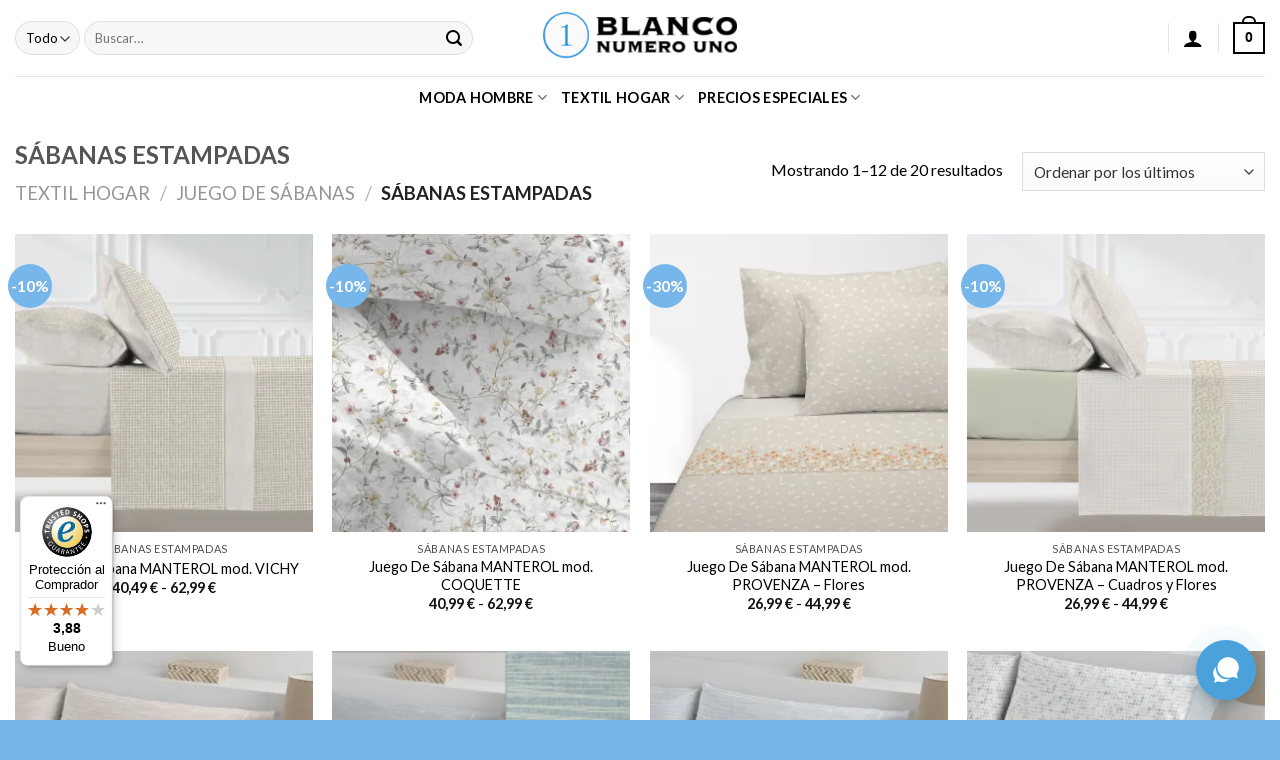

--- FILE ---
content_type: text/html; charset=UTF-8
request_url: https://blanconumerouno.es/product-category/sabanas/
body_size: 37998
content:
<!DOCTYPE html>
<!--[if IE 9 ]> <html lang="es" prefix="og: https://ogp.me/ns#" class="ie9 loading-site no-js"> <![endif]-->
<!--[if IE 8 ]> <html lang="es" prefix="og: https://ogp.me/ns#" class="ie8 loading-site no-js"> <![endif]-->
<!--[if (gte IE 9)|!(IE)]><!--><html lang="es" prefix="og: https://ogp.me/ns#" class="loading-site no-js"> <!--<![endif]-->
<head><style>img.lazy{min-height:1px}</style><link href="https://blanconumerouno.es/wp-content/plugins/w3-total-cache/pub/js/lazyload.min.js" as="script">
	<meta charset="UTF-8" />
	<link rel="profile" href="http://gmpg.org/xfn/11" />
	<link rel="pingback" href="https://blanconumerouno.es/xmlrpc.php" />

	<script>(function(html){html.className = html.className.replace(/\bno-js\b/,'js')})(document.documentElement);</script>
<meta name="viewport" content="width=device-width, initial-scale=1, maximum-scale=1" /><script>window._wca = window._wca || [];</script>

<!-- Optimización para motores de búsqueda de Rank Math -  https://rankmath.com/ -->
<title>SÁBANAS ESTAMPADAS - BLANCO NUMERO UNO</title>
<meta name="robots" content="index, follow, max-snippet:-1, max-video-preview:-1, max-image-preview:large"/>
<link rel="canonical" href="https://blanconumerouno.es/product-category/textil-hogar/juego-de-sabanas/sabanas/" />
<link rel="next" href="https://blanconumerouno.es/product-category/textil-hogar/juego-de-sabanas/sabanas/page/2/" />
<meta property="og:locale" content="es_ES" />
<meta property="og:type" content="article" />
<meta property="og:title" content="SÁBANAS ESTAMPADAS - BLANCO NUMERO UNO" />
<meta property="og:url" content="https://blanconumerouno.es/product-category/textil-hogar/juego-de-sabanas/sabanas/" />
<meta property="og:site_name" content="BLANCO NUMERO UNO" />
<meta property="og:image" content="https://i0.wp.com/blanconumerouno.es/wp-content/uploads/2022/09/2.jpeg" />
<meta property="og:image:secure_url" content="https://i0.wp.com/blanconumerouno.es/wp-content/uploads/2022/09/2.jpeg" />
<meta property="og:image:width" content="1157" />
<meta property="og:image:height" content="790" />
<meta property="og:image:type" content="image/jpeg" />
<meta name="twitter:card" content="summary_large_image" />
<meta name="twitter:title" content="SÁBANAS ESTAMPADAS - BLANCO NUMERO UNO" />
<meta name="twitter:image" content="https://i0.wp.com/blanconumerouno.es/wp-content/uploads/2022/09/2.jpeg" />
<meta name="twitter:label1" content="Productos" />
<meta name="twitter:data1" content="20" />
<script type="application/ld+json" class="rank-math-schema">{"@context":"https://schema.org","@graph":[{"@type":"Organization","@id":"https://blanconumerouno.es/#organization","name":"BLANCO NUMERO UNO"},{"@type":"WebSite","@id":"https://blanconumerouno.es/#website","url":"https://blanconumerouno.es","name":"BLANCO NUMERO UNO","alternateName":"BNUSevilla","publisher":{"@id":"https://blanconumerouno.es/#organization"},"inLanguage":"es"},{"@type":"CollectionPage","@id":"https://blanconumerouno.es/product-category/textil-hogar/juego-de-sabanas/sabanas/#webpage","url":"https://blanconumerouno.es/product-category/textil-hogar/juego-de-sabanas/sabanas/","name":"S\u00c1BANAS ESTAMPADAS - BLANCO NUMERO UNO","isPartOf":{"@id":"https://blanconumerouno.es/#website"},"inLanguage":"es"}]}</script>
<!-- /Plugin Rank Math WordPress SEO -->

<link rel='dns-prefetch' href='//widgets.trustedshops.com' />
<link rel='dns-prefetch' href='//stats.wp.com' />
<link rel='dns-prefetch' href='//capi-automation.s3.us-east-2.amazonaws.com' />
<link rel='dns-prefetch' href='//cdn.jsdelivr.net' />
<link rel='dns-prefetch' href='//fonts.googleapis.com' />
<link rel='dns-prefetch' href='//www.googletagmanager.com' />
<link rel='preconnect' href='//i0.wp.com' />
<link rel='preconnect' href='//c0.wp.com' />
<link rel="alternate" type="application/rss+xml" title="BLANCO NUMERO UNO &raquo; Feed" href="https://blanconumerouno.es/feed/" />
<link rel="alternate" type="application/rss+xml" title="BLANCO NUMERO UNO &raquo; Feed de los comentarios" href="https://blanconumerouno.es/comments/feed/" />
<link rel="alternate" type="application/rss+xml" title="BLANCO NUMERO UNO &raquo; SÁBANAS ESTAMPADAS Categoría Feed" href="https://blanconumerouno.es/product-category/textil-hogar/juego-de-sabanas/sabanas/feed/" />
<link rel="prefetch" href="https://blanconumerouno.es/wp-content/themes/flatsome/assets/js/chunk.countup.fe2c1016.js" />
<link rel="prefetch" href="https://blanconumerouno.es/wp-content/themes/flatsome/assets/js/chunk.sticky-sidebar.a58a6557.js" />
<link rel="prefetch" href="https://blanconumerouno.es/wp-content/themes/flatsome/assets/js/chunk.tooltips.29144c1c.js" />
<link rel="prefetch" href="https://blanconumerouno.es/wp-content/themes/flatsome/assets/js/chunk.vendors-popups.947eca5c.js" />
<link rel="prefetch" href="https://blanconumerouno.es/wp-content/themes/flatsome/assets/js/chunk.vendors-slider.f0d2cbc9.js" />
<style id='wp-img-auto-sizes-contain-inline-css' type='text/css'>
img:is([sizes=auto i],[sizes^="auto," i]){contain-intrinsic-size:3000px 1500px}
/*# sourceURL=wp-img-auto-sizes-contain-inline-css */
</style>
<link rel='stylesheet' id='argpd-informbox-css' href='https://blanconumerouno.es/wp-content/plugins/adapta-rgpd/assets/css/inform-box-simple.css?ver=1.3.9' type='text/css' media='all' />
<link rel='stylesheet' id='argpd-cookies-eu-banner-css' href='https://blanconumerouno.es/wp-content/plugins/adapta-rgpd/assets/css/cookies-banner-modern-light.css?ver=1.3.9' type='text/css' media='all' />
<link rel='stylesheet' id='font-awesome-css' href='https://blanconumerouno.es/wp-content/plugins/advanced-product-labels-for-woocommerce/berocket/assets/css/font-awesome.min.css?ver=6.9' type='text/css' media='all' />
<style id='font-awesome-inline-css' type='text/css'>
[data-font="FontAwesome"]:before {font-family: 'FontAwesome' !important;content: attr(data-icon) !important;speak: none !important;font-weight: normal !important;font-variant: normal !important;text-transform: none !important;line-height: 1 !important;font-style: normal !important;-webkit-font-smoothing: antialiased !important;-moz-osx-font-smoothing: grayscale !important;}
/*# sourceURL=font-awesome-inline-css */
</style>
<link rel='stylesheet' id='berocket_products_label_style-css' href='https://blanconumerouno.es/wp-content/plugins/advanced-product-labels-for-woocommerce/css/frontend.css?ver=1.2.9.2' type='text/css' media='all' />
<style id='berocket_products_label_style-inline-css' type='text/css'>

        .berocket_better_labels:before,
        .berocket_better_labels:after {
            clear: both;
            content: " ";
            display: block;
        }
        .berocket_better_labels.berocket_better_labels_image {
            position: absolute!important;
            top: 0px!important;
            bottom: 0px!important;
            left: 0px!important;
            right: 0px!important;
            pointer-events: none;
        }
        .berocket_better_labels.berocket_better_labels_image * {
            pointer-events: none;
        }
        .berocket_better_labels.berocket_better_labels_image img,
        .berocket_better_labels.berocket_better_labels_image .fa,
        .berocket_better_labels.berocket_better_labels_image .berocket_color_label,
        .berocket_better_labels.berocket_better_labels_image .berocket_image_background,
        .berocket_better_labels .berocket_better_labels_line .br_alabel,
        .berocket_better_labels .berocket_better_labels_line .br_alabel span {
            pointer-events: all;
        }
        .berocket_better_labels .berocket_color_label,
        .br_alabel .berocket_color_label {
            width: 100%;
            height: 100%;
            display: block;
        }
        .berocket_better_labels .berocket_better_labels_position_left {
            text-align:left;
            float: left;
            clear: left;
        }
        .berocket_better_labels .berocket_better_labels_position_center {
            text-align:center;
        }
        .berocket_better_labels .berocket_better_labels_position_right {
            text-align:right;
            float: right;
            clear: right;
        }
        .berocket_better_labels.berocket_better_labels_label {
            clear: both
        }
        .berocket_better_labels .berocket_better_labels_line {
            line-height: 1px;
        }
        .berocket_better_labels.berocket_better_labels_label .berocket_better_labels_line {
            clear: none;
        }
        .berocket_better_labels .berocket_better_labels_position_left .berocket_better_labels_line {
            clear: left;
        }
        .berocket_better_labels .berocket_better_labels_position_right .berocket_better_labels_line {
            clear: right;
        }
        .berocket_better_labels .berocket_better_labels_line .br_alabel {
            display: inline-block;
            position: relative;
            top: 0!important;
            left: 0!important;
            right: 0!important;
            line-height: 1px;
        }.berocket_better_labels .berocket_better_labels_position {
                display: flex;
                flex-direction: column;
            }
            .berocket_better_labels .berocket_better_labels_position.berocket_better_labels_position_left {
                align-items: start;
            }
            .berocket_better_labels .berocket_better_labels_position.berocket_better_labels_position_right {
                align-items: end;
            }
            .rtl .berocket_better_labels .berocket_better_labels_position.berocket_better_labels_position_left {
                align-items: end;
            }
            .rtl .berocket_better_labels .berocket_better_labels_position.berocket_better_labels_position_right {
                align-items: start;
            }
            .berocket_better_labels .berocket_better_labels_position.berocket_better_labels_position_center {
                align-items: center;
            }
            .berocket_better_labels .berocket_better_labels_position .berocket_better_labels_inline {
                display: flex;
                align-items: start;
            }
/*# sourceURL=berocket_products_label_style-inline-css */
</style>
<style id='wp-emoji-styles-inline-css' type='text/css'>

	img.wp-smiley, img.emoji {
		display: inline !important;
		border: none !important;
		box-shadow: none !important;
		height: 1em !important;
		width: 1em !important;
		margin: 0 0.07em !important;
		vertical-align: -0.1em !important;
		background: none !important;
		padding: 0 !important;
	}
/*# sourceURL=wp-emoji-styles-inline-css */
</style>
<style id='wp-block-library-inline-css' type='text/css'>
:root{--wp-block-synced-color:#7a00df;--wp-block-synced-color--rgb:122,0,223;--wp-bound-block-color:var(--wp-block-synced-color);--wp-editor-canvas-background:#ddd;--wp-admin-theme-color:#007cba;--wp-admin-theme-color--rgb:0,124,186;--wp-admin-theme-color-darker-10:#006ba1;--wp-admin-theme-color-darker-10--rgb:0,107,160.5;--wp-admin-theme-color-darker-20:#005a87;--wp-admin-theme-color-darker-20--rgb:0,90,135;--wp-admin-border-width-focus:2px}@media (min-resolution:192dpi){:root{--wp-admin-border-width-focus:1.5px}}.wp-element-button{cursor:pointer}:root .has-very-light-gray-background-color{background-color:#eee}:root .has-very-dark-gray-background-color{background-color:#313131}:root .has-very-light-gray-color{color:#eee}:root .has-very-dark-gray-color{color:#313131}:root .has-vivid-green-cyan-to-vivid-cyan-blue-gradient-background{background:linear-gradient(135deg,#00d084,#0693e3)}:root .has-purple-crush-gradient-background{background:linear-gradient(135deg,#34e2e4,#4721fb 50%,#ab1dfe)}:root .has-hazy-dawn-gradient-background{background:linear-gradient(135deg,#faaca8,#dad0ec)}:root .has-subdued-olive-gradient-background{background:linear-gradient(135deg,#fafae1,#67a671)}:root .has-atomic-cream-gradient-background{background:linear-gradient(135deg,#fdd79a,#004a59)}:root .has-nightshade-gradient-background{background:linear-gradient(135deg,#330968,#31cdcf)}:root .has-midnight-gradient-background{background:linear-gradient(135deg,#020381,#2874fc)}:root{--wp--preset--font-size--normal:16px;--wp--preset--font-size--huge:42px}.has-regular-font-size{font-size:1em}.has-larger-font-size{font-size:2.625em}.has-normal-font-size{font-size:var(--wp--preset--font-size--normal)}.has-huge-font-size{font-size:var(--wp--preset--font-size--huge)}.has-text-align-center{text-align:center}.has-text-align-left{text-align:left}.has-text-align-right{text-align:right}.has-fit-text{white-space:nowrap!important}#end-resizable-editor-section{display:none}.aligncenter{clear:both}.items-justified-left{justify-content:flex-start}.items-justified-center{justify-content:center}.items-justified-right{justify-content:flex-end}.items-justified-space-between{justify-content:space-between}.screen-reader-text{border:0;clip-path:inset(50%);height:1px;margin:-1px;overflow:hidden;padding:0;position:absolute;width:1px;word-wrap:normal!important}.screen-reader-text:focus{background-color:#ddd;clip-path:none;color:#444;display:block;font-size:1em;height:auto;left:5px;line-height:normal;padding:15px 23px 14px;text-decoration:none;top:5px;width:auto;z-index:100000}html :where(.has-border-color){border-style:solid}html :where([style*=border-top-color]){border-top-style:solid}html :where([style*=border-right-color]){border-right-style:solid}html :where([style*=border-bottom-color]){border-bottom-style:solid}html :where([style*=border-left-color]){border-left-style:solid}html :where([style*=border-width]){border-style:solid}html :where([style*=border-top-width]){border-top-style:solid}html :where([style*=border-right-width]){border-right-style:solid}html :where([style*=border-bottom-width]){border-bottom-style:solid}html :where([style*=border-left-width]){border-left-style:solid}html :where(img[class*=wp-image-]){height:auto;max-width:100%}:where(figure){margin:0 0 1em}html :where(.is-position-sticky){--wp-admin--admin-bar--position-offset:var(--wp-admin--admin-bar--height,0px)}@media screen and (max-width:600px){html :where(.is-position-sticky){--wp-admin--admin-bar--position-offset:0px}}

/*# sourceURL=wp-block-library-inline-css */
</style><link rel='stylesheet' id='wc-blocks-style-css' href='https://c0.wp.com/p/woocommerce/10.2.3/assets/client/blocks/wc-blocks.css' type='text/css' media='all' />
<style id='global-styles-inline-css' type='text/css'>
:root{--wp--preset--aspect-ratio--square: 1;--wp--preset--aspect-ratio--4-3: 4/3;--wp--preset--aspect-ratio--3-4: 3/4;--wp--preset--aspect-ratio--3-2: 3/2;--wp--preset--aspect-ratio--2-3: 2/3;--wp--preset--aspect-ratio--16-9: 16/9;--wp--preset--aspect-ratio--9-16: 9/16;--wp--preset--color--black: #000000;--wp--preset--color--cyan-bluish-gray: #abb8c3;--wp--preset--color--white: #ffffff;--wp--preset--color--pale-pink: #f78da7;--wp--preset--color--vivid-red: #cf2e2e;--wp--preset--color--luminous-vivid-orange: #ff6900;--wp--preset--color--luminous-vivid-amber: #fcb900;--wp--preset--color--light-green-cyan: #7bdcb5;--wp--preset--color--vivid-green-cyan: #00d084;--wp--preset--color--pale-cyan-blue: #8ed1fc;--wp--preset--color--vivid-cyan-blue: #0693e3;--wp--preset--color--vivid-purple: #9b51e0;--wp--preset--gradient--vivid-cyan-blue-to-vivid-purple: linear-gradient(135deg,rgb(6,147,227) 0%,rgb(155,81,224) 100%);--wp--preset--gradient--light-green-cyan-to-vivid-green-cyan: linear-gradient(135deg,rgb(122,220,180) 0%,rgb(0,208,130) 100%);--wp--preset--gradient--luminous-vivid-amber-to-luminous-vivid-orange: linear-gradient(135deg,rgb(252,185,0) 0%,rgb(255,105,0) 100%);--wp--preset--gradient--luminous-vivid-orange-to-vivid-red: linear-gradient(135deg,rgb(255,105,0) 0%,rgb(207,46,46) 100%);--wp--preset--gradient--very-light-gray-to-cyan-bluish-gray: linear-gradient(135deg,rgb(238,238,238) 0%,rgb(169,184,195) 100%);--wp--preset--gradient--cool-to-warm-spectrum: linear-gradient(135deg,rgb(74,234,220) 0%,rgb(151,120,209) 20%,rgb(207,42,186) 40%,rgb(238,44,130) 60%,rgb(251,105,98) 80%,rgb(254,248,76) 100%);--wp--preset--gradient--blush-light-purple: linear-gradient(135deg,rgb(255,206,236) 0%,rgb(152,150,240) 100%);--wp--preset--gradient--blush-bordeaux: linear-gradient(135deg,rgb(254,205,165) 0%,rgb(254,45,45) 50%,rgb(107,0,62) 100%);--wp--preset--gradient--luminous-dusk: linear-gradient(135deg,rgb(255,203,112) 0%,rgb(199,81,192) 50%,rgb(65,88,208) 100%);--wp--preset--gradient--pale-ocean: linear-gradient(135deg,rgb(255,245,203) 0%,rgb(182,227,212) 50%,rgb(51,167,181) 100%);--wp--preset--gradient--electric-grass: linear-gradient(135deg,rgb(202,248,128) 0%,rgb(113,206,126) 100%);--wp--preset--gradient--midnight: linear-gradient(135deg,rgb(2,3,129) 0%,rgb(40,116,252) 100%);--wp--preset--font-size--small: 13px;--wp--preset--font-size--medium: 20px;--wp--preset--font-size--large: 36px;--wp--preset--font-size--x-large: 42px;--wp--preset--spacing--20: 0.44rem;--wp--preset--spacing--30: 0.67rem;--wp--preset--spacing--40: 1rem;--wp--preset--spacing--50: 1.5rem;--wp--preset--spacing--60: 2.25rem;--wp--preset--spacing--70: 3.38rem;--wp--preset--spacing--80: 5.06rem;--wp--preset--shadow--natural: 6px 6px 9px rgba(0, 0, 0, 0.2);--wp--preset--shadow--deep: 12px 12px 50px rgba(0, 0, 0, 0.4);--wp--preset--shadow--sharp: 6px 6px 0px rgba(0, 0, 0, 0.2);--wp--preset--shadow--outlined: 6px 6px 0px -3px rgb(255, 255, 255), 6px 6px rgb(0, 0, 0);--wp--preset--shadow--crisp: 6px 6px 0px rgb(0, 0, 0);}:where(.is-layout-flex){gap: 0.5em;}:where(.is-layout-grid){gap: 0.5em;}body .is-layout-flex{display: flex;}.is-layout-flex{flex-wrap: wrap;align-items: center;}.is-layout-flex > :is(*, div){margin: 0;}body .is-layout-grid{display: grid;}.is-layout-grid > :is(*, div){margin: 0;}:where(.wp-block-columns.is-layout-flex){gap: 2em;}:where(.wp-block-columns.is-layout-grid){gap: 2em;}:where(.wp-block-post-template.is-layout-flex){gap: 1.25em;}:where(.wp-block-post-template.is-layout-grid){gap: 1.25em;}.has-black-color{color: var(--wp--preset--color--black) !important;}.has-cyan-bluish-gray-color{color: var(--wp--preset--color--cyan-bluish-gray) !important;}.has-white-color{color: var(--wp--preset--color--white) !important;}.has-pale-pink-color{color: var(--wp--preset--color--pale-pink) !important;}.has-vivid-red-color{color: var(--wp--preset--color--vivid-red) !important;}.has-luminous-vivid-orange-color{color: var(--wp--preset--color--luminous-vivid-orange) !important;}.has-luminous-vivid-amber-color{color: var(--wp--preset--color--luminous-vivid-amber) !important;}.has-light-green-cyan-color{color: var(--wp--preset--color--light-green-cyan) !important;}.has-vivid-green-cyan-color{color: var(--wp--preset--color--vivid-green-cyan) !important;}.has-pale-cyan-blue-color{color: var(--wp--preset--color--pale-cyan-blue) !important;}.has-vivid-cyan-blue-color{color: var(--wp--preset--color--vivid-cyan-blue) !important;}.has-vivid-purple-color{color: var(--wp--preset--color--vivid-purple) !important;}.has-black-background-color{background-color: var(--wp--preset--color--black) !important;}.has-cyan-bluish-gray-background-color{background-color: var(--wp--preset--color--cyan-bluish-gray) !important;}.has-white-background-color{background-color: var(--wp--preset--color--white) !important;}.has-pale-pink-background-color{background-color: var(--wp--preset--color--pale-pink) !important;}.has-vivid-red-background-color{background-color: var(--wp--preset--color--vivid-red) !important;}.has-luminous-vivid-orange-background-color{background-color: var(--wp--preset--color--luminous-vivid-orange) !important;}.has-luminous-vivid-amber-background-color{background-color: var(--wp--preset--color--luminous-vivid-amber) !important;}.has-light-green-cyan-background-color{background-color: var(--wp--preset--color--light-green-cyan) !important;}.has-vivid-green-cyan-background-color{background-color: var(--wp--preset--color--vivid-green-cyan) !important;}.has-pale-cyan-blue-background-color{background-color: var(--wp--preset--color--pale-cyan-blue) !important;}.has-vivid-cyan-blue-background-color{background-color: var(--wp--preset--color--vivid-cyan-blue) !important;}.has-vivid-purple-background-color{background-color: var(--wp--preset--color--vivid-purple) !important;}.has-black-border-color{border-color: var(--wp--preset--color--black) !important;}.has-cyan-bluish-gray-border-color{border-color: var(--wp--preset--color--cyan-bluish-gray) !important;}.has-white-border-color{border-color: var(--wp--preset--color--white) !important;}.has-pale-pink-border-color{border-color: var(--wp--preset--color--pale-pink) !important;}.has-vivid-red-border-color{border-color: var(--wp--preset--color--vivid-red) !important;}.has-luminous-vivid-orange-border-color{border-color: var(--wp--preset--color--luminous-vivid-orange) !important;}.has-luminous-vivid-amber-border-color{border-color: var(--wp--preset--color--luminous-vivid-amber) !important;}.has-light-green-cyan-border-color{border-color: var(--wp--preset--color--light-green-cyan) !important;}.has-vivid-green-cyan-border-color{border-color: var(--wp--preset--color--vivid-green-cyan) !important;}.has-pale-cyan-blue-border-color{border-color: var(--wp--preset--color--pale-cyan-blue) !important;}.has-vivid-cyan-blue-border-color{border-color: var(--wp--preset--color--vivid-cyan-blue) !important;}.has-vivid-purple-border-color{border-color: var(--wp--preset--color--vivid-purple) !important;}.has-vivid-cyan-blue-to-vivid-purple-gradient-background{background: var(--wp--preset--gradient--vivid-cyan-blue-to-vivid-purple) !important;}.has-light-green-cyan-to-vivid-green-cyan-gradient-background{background: var(--wp--preset--gradient--light-green-cyan-to-vivid-green-cyan) !important;}.has-luminous-vivid-amber-to-luminous-vivid-orange-gradient-background{background: var(--wp--preset--gradient--luminous-vivid-amber-to-luminous-vivid-orange) !important;}.has-luminous-vivid-orange-to-vivid-red-gradient-background{background: var(--wp--preset--gradient--luminous-vivid-orange-to-vivid-red) !important;}.has-very-light-gray-to-cyan-bluish-gray-gradient-background{background: var(--wp--preset--gradient--very-light-gray-to-cyan-bluish-gray) !important;}.has-cool-to-warm-spectrum-gradient-background{background: var(--wp--preset--gradient--cool-to-warm-spectrum) !important;}.has-blush-light-purple-gradient-background{background: var(--wp--preset--gradient--blush-light-purple) !important;}.has-blush-bordeaux-gradient-background{background: var(--wp--preset--gradient--blush-bordeaux) !important;}.has-luminous-dusk-gradient-background{background: var(--wp--preset--gradient--luminous-dusk) !important;}.has-pale-ocean-gradient-background{background: var(--wp--preset--gradient--pale-ocean) !important;}.has-electric-grass-gradient-background{background: var(--wp--preset--gradient--electric-grass) !important;}.has-midnight-gradient-background{background: var(--wp--preset--gradient--midnight) !important;}.has-small-font-size{font-size: var(--wp--preset--font-size--small) !important;}.has-medium-font-size{font-size: var(--wp--preset--font-size--medium) !important;}.has-large-font-size{font-size: var(--wp--preset--font-size--large) !important;}.has-x-large-font-size{font-size: var(--wp--preset--font-size--x-large) !important;}
/*# sourceURL=global-styles-inline-css */
</style>

<style id='classic-theme-styles-inline-css' type='text/css'>
/*! This file is auto-generated */
.wp-block-button__link{color:#fff;background-color:#32373c;border-radius:9999px;box-shadow:none;text-decoration:none;padding:calc(.667em + 2px) calc(1.333em + 2px);font-size:1.125em}.wp-block-file__button{background:#32373c;color:#fff;text-decoration:none}
/*# sourceURL=/wp-includes/css/classic-themes.min.css */
</style>
<link rel='stylesheet' id='wp-components-css' href='https://c0.wp.com/c/6.9/wp-includes/css/dist/components/style.min.css' type='text/css' media='all' />
<link rel='stylesheet' id='wp-preferences-css' href='https://c0.wp.com/c/6.9/wp-includes/css/dist/preferences/style.min.css' type='text/css' media='all' />
<link rel='stylesheet' id='wp-block-editor-css' href='https://c0.wp.com/c/6.9/wp-includes/css/dist/block-editor/style.min.css' type='text/css' media='all' />
<link rel='stylesheet' id='popup-maker-block-library-style-css' href='https://blanconumerouno.es/wp-content/plugins/popup-maker/dist/packages/block-library-style.css?ver=dbea705cfafe089d65f1' type='text/css' media='all' />
<link rel='stylesheet' id='contact-form-7-css' href='https://blanconumerouno.es/wp-content/plugins/contact-form-7/includes/css/styles.css?ver=6.1.2' type='text/css' media='all' />
<link rel='stylesheet' id='SFSImainCss-css' href='https://blanconumerouno.es/wp-content/plugins/ultimate-social-media-icons/css/sfsi-style.css?ver=2.9.5' type='text/css' media='all' />
<style id='woocommerce-inline-inline-css' type='text/css'>
.woocommerce form .form-row .required { visibility: visible; }
/*# sourceURL=woocommerce-inline-inline-css */
</style>
<link rel='stylesheet' id='wc-gateway-ppec-frontend-css' href='https://blanconumerouno.es/wp-content/plugins/woocommerce-gateway-paypal-express-checkout/assets/css/wc-gateway-ppec-frontend.css?ver=2.1.3' type='text/css' media='all' />
<link rel='stylesheet' id='brands-styles-css' href='https://c0.wp.com/p/woocommerce/10.2.3/assets/css/brands.css' type='text/css' media='all' />
<link rel='stylesheet' id='flatsome-main-css' href='https://blanconumerouno.es/wp-content/themes/flatsome/assets/css/flatsome.css?ver=3.15.5' type='text/css' media='all' />
<style id='flatsome-main-inline-css' type='text/css'>
@font-face {
				font-family: "fl-icons";
				font-display: block;
				src: url(https://blanconumerouno.es/wp-content/themes/flatsome/assets/css/icons/fl-icons.eot?v=3.15.5);
				src:
					url(https://blanconumerouno.es/wp-content/themes/flatsome/assets/css/icons/fl-icons.eot#iefix?v=3.15.5) format("embedded-opentype"),
					url(https://blanconumerouno.es/wp-content/themes/flatsome/assets/css/icons/fl-icons.woff2?v=3.15.5) format("woff2"),
					url(https://blanconumerouno.es/wp-content/themes/flatsome/assets/css/icons/fl-icons.ttf?v=3.15.5) format("truetype"),
					url(https://blanconumerouno.es/wp-content/themes/flatsome/assets/css/icons/fl-icons.woff?v=3.15.5) format("woff"),
					url(https://blanconumerouno.es/wp-content/themes/flatsome/assets/css/icons/fl-icons.svg?v=3.15.5#fl-icons) format("svg");
			}
/*# sourceURL=flatsome-main-inline-css */
</style>
<link rel='stylesheet' id='flatsome-shop-css' href='https://blanconumerouno.es/wp-content/themes/flatsome/assets/css/flatsome-shop.css?ver=3.15.5' type='text/css' media='all' />
<link rel='stylesheet' id='flatsome-style-css' href='https://blanconumerouno.es/wp-content/themes/flatsome-child/style.css?ver=3.0' type='text/css' media='all' />
<link rel='stylesheet' id='flatsome-googlefonts-css' href='//fonts.googleapis.com/css?family=Lato%3Aregular%2C700%2C400%2C700%7CDancing+Script%3Aregular%2C400&#038;display=swap&#038;ver=3.9' type='text/css' media='all' />
<script type="text/javascript">
            window._nslDOMReady = (function () {
                const executedCallbacks = new Set();
            
                return function (callback) {
                    /**
                    * Third parties might dispatch DOMContentLoaded events, so we need to ensure that we only run our callback once!
                    */
                    if (executedCallbacks.has(callback)) return;
            
                    const wrappedCallback = function () {
                        if (executedCallbacks.has(callback)) return;
                        executedCallbacks.add(callback);
                        callback();
                    };
            
                    if (document.readyState === "complete" || document.readyState === "interactive") {
                        wrappedCallback();
                    } else {
                        document.addEventListener("DOMContentLoaded", wrappedCallback);
                    }
                };
            })();
        </script><script type="text/javascript" src="https://c0.wp.com/c/6.9/wp-includes/js/jquery/jquery.min.js" id="jquery-core-js"></script>
<script type="text/javascript" src="https://c0.wp.com/c/6.9/wp-includes/js/jquery/jquery-migrate.min.js" id="jquery-migrate-js"></script>
<script type="text/javascript" src="https://blanconumerouno.es/wp-content/plugins/adapta-rgpd/assets/js/cookies-eu-banner.js?ver=1.3.9" id="argpd-cookies-eu-banner-js"></script>
<script type="text/javascript" src="https://c0.wp.com/p/woocommerce/10.2.3/assets/js/jquery-blockui/jquery.blockUI.min.js" id="jquery-blockui-js" defer="defer" data-wp-strategy="defer"></script>
<script type="text/javascript" id="wc-add-to-cart-js-extra">
/* <![CDATA[ */
var wc_add_to_cart_params = {"ajax_url":"/wp-admin/admin-ajax.php","wc_ajax_url":"/?wc-ajax=%%endpoint%%","i18n_view_cart":"Ver carrito","cart_url":"https://blanconumerouno.es/cart/","is_cart":"","cart_redirect_after_add":"no"};
//# sourceURL=wc-add-to-cart-js-extra
/* ]]> */
</script>
<script type="text/javascript" src="https://c0.wp.com/p/woocommerce/10.2.3/assets/js/frontend/add-to-cart.min.js" id="wc-add-to-cart-js" defer="defer" data-wp-strategy="defer"></script>
<script type="text/javascript" src="https://c0.wp.com/p/woocommerce/10.2.3/assets/js/js-cookie/js.cookie.min.js" id="js-cookie-js" defer="defer" data-wp-strategy="defer"></script>
<script type="text/javascript" id="woocommerce-js-extra">
/* <![CDATA[ */
var woocommerce_params = {"ajax_url":"/wp-admin/admin-ajax.php","wc_ajax_url":"/?wc-ajax=%%endpoint%%","i18n_password_show":"Mostrar contrase\u00f1a","i18n_password_hide":"Ocultar contrase\u00f1a"};
//# sourceURL=woocommerce-js-extra
/* ]]> */
</script>
<script type="text/javascript" src="https://c0.wp.com/p/woocommerce/10.2.3/assets/js/frontend/woocommerce.min.js" id="woocommerce-js" defer="defer" data-wp-strategy="defer"></script>
<script type="text/javascript" id="WCPAY_ASSETS-js-extra">
/* <![CDATA[ */
var wcpayAssets = {"url":"https://blanconumerouno.es/wp-content/plugins/woocommerce-payments/dist/"};
//# sourceURL=WCPAY_ASSETS-js-extra
/* ]]> */
</script>
<script type="text/javascript" src="https://stats.wp.com/s-202604.js" id="woocommerce-analytics-js" defer="defer" data-wp-strategy="defer"></script>
<link rel="https://api.w.org/" href="https://blanconumerouno.es/wp-json/" /><link rel="alternate" title="JSON" type="application/json" href="https://blanconumerouno.es/wp-json/wp/v2/product_cat/85" /><link rel="EditURI" type="application/rsd+xml" title="RSD" href="https://blanconumerouno.es/xmlrpc.php?rsd" />
<meta name="generator" content="WordPress 6.9" />
<style>.product .images {position: relative;}</style>
		<!-- GA Google Analytics @ https://m0n.co/ga -->
		

	<meta name="generator" content="Site Kit by Google 1.164.0" />
<!--BEGIN: TRACKING CODE MANAGER (v2.5.0) BY INTELLYWP.COM IN HEAD//-->
<!-- Global site tag (gtag.js) - Google Ads: 10778030725 -->


<!--END: https://wordpress.org/plugins/tracking-code-manager IN HEAD//--><meta name="follow.[base64]" content="TFXyXea3d8KuxjHYQs6p"/><meta name="ti-site-data" content="eyJyIjoiMTowITc6MiEzMDoxMSIsIm8iOiJodHRwczpcL1wvYmxhbmNvbnVtZXJvdW5vLmVzXC93cC1hZG1pblwvYWRtaW4tYWpheC5waHA/YWN0aW9uPXRpX29ubGluZV91c2Vyc19nb29nbGUmYW1wO3A9JTJGcHJvZHVjdC1jYXRlZ29yeSUyRnNhYmFuYXMlMkYmYW1wO193cG5vbmNlPWE0ZGM2YzkyZTUifQ==" /><!-- This site is powered by WooCommerce Redsys Gateway Light v.6.5.0 - https://es.wordpress.org/plugins/woo-redsys-gateway-light/ -->	<style>img#wpstats{display:none}</style>
		<!-- Google site verification - Google for WooCommerce -->
<meta name="google-site-verification" content="f-GVrzkikwQ1cSrb0P9MI8qlKPs6qIzQIXWanzv_UFw" />
<style>.bg{opacity: 0; transition: opacity 1s; -webkit-transition: opacity 1s;} .bg-loaded{opacity: 1;}</style><!--[if IE]><link rel="stylesheet" type="text/css" href="https://blanconumerouno.es/wp-content/themes/flatsome/assets/css/ie-fallback.css"><script src="//cdnjs.cloudflare.com/ajax/libs/html5shiv/3.6.1/html5shiv.js"></script><script>var head = document.getElementsByTagName('head')[0],style = document.createElement('style');style.type = 'text/css';style.styleSheet.cssText = ':before,:after{content:none !important';head.appendChild(style);setTimeout(function(){head.removeChild(style);}, 0);</script><script src="https://blanconumerouno.es/wp-content/themes/flatsome/assets/libs/ie-flexibility.js"></script><![endif]-->	<noscript><style>.woocommerce-product-gallery{ opacity: 1 !important; }</style></noscript>
				
			<!-- WooCommerce Facebook Integration Begin -->
			<script  type="text/javascript">

				fbq('init', '405272521444468', {}, {
    "agent": "woocommerce_1-10.2.3-3.5.12"
});

				document.addEventListener( 'DOMContentLoaded', function() {
					// Insert placeholder for events injected when a product is added to the cart through AJAX.
					document.body.insertAdjacentHTML( 'beforeend', '<div class=\"wc-facebook-pixel-event-placeholder\"></div>' );
				}, false );

			</script>
			<!-- WooCommerce Facebook Integration End -->
			<link rel="icon" href="https://i0.wp.com/blanconumerouno.es/wp-content/uploads/2022/05/cropped-Diseno-sin-titulo-77-3.png?fit=32%2C32&#038;ssl=1" sizes="32x32" />
<link rel="icon" href="https://i0.wp.com/blanconumerouno.es/wp-content/uploads/2022/05/cropped-Diseno-sin-titulo-77-3.png?fit=192%2C192&#038;ssl=1" sizes="192x192" />
<link rel="apple-touch-icon" href="https://i0.wp.com/blanconumerouno.es/wp-content/uploads/2022/05/cropped-Diseno-sin-titulo-77-3.png?fit=180%2C180&#038;ssl=1" />
<meta name="msapplication-TileImage" content="https://i0.wp.com/blanconumerouno.es/wp-content/uploads/2022/05/cropped-Diseno-sin-titulo-77-3.png?fit=270%2C270&#038;ssl=1" />
<style id="custom-css" type="text/css">:root {--primary-color: #76b6ea;}.container-width, .full-width .ubermenu-nav, .container, .row{max-width: 29970px}.row.row-collapse{max-width: 29940px}.row.row-small{max-width: 29962.5px}.row.row-large{max-width: 30000px}.header-main{height: 76px}#logo img{max-height: 76px}#logo{width:200px;}.header-bottom{min-height: 26px}.header-top{min-height: 30px}.transparent .header-main{height: 265px}.transparent #logo img{max-height: 265px}.has-transparent + .page-title:first-of-type,.has-transparent + #main > .page-title,.has-transparent + #main > div > .page-title,.has-transparent + #main .page-header-wrapper:first-of-type .page-title{padding-top: 315px;}.header.show-on-scroll,.stuck .header-main{height:70px!important}.stuck #logo img{max-height: 70px!important}.search-form{ width: 93%;}.header-bottom {background-color: #ffffff}.top-bar-nav > li > a{line-height: 16px }.header-main .nav > li > a{line-height: 16px }@media (max-width: 549px) {.header-main{height: 58px}#logo img{max-height: 58px}}.main-menu-overlay{background-color: #76b6ea}.nav-dropdown-has-arrow.nav-dropdown-has-border li.has-dropdown:before{border-bottom-color: #FFFFFF;}.nav .nav-dropdown{border-color: #FFFFFF }.nav-dropdown{font-size:100%}.nav-dropdown-has-arrow li.has-dropdown:after{border-bottom-color: #FFFFFF;}.nav .nav-dropdown{background-color: #FFFFFF}.header-top{background-color:#76b6ea!important;}/* Color */.accordion-title.active, .has-icon-bg .icon .icon-inner,.logo a, .primary.is-underline, .primary.is-link, .badge-outline .badge-inner, .nav-outline > li.active> a,.nav-outline >li.active > a, .cart-icon strong,[data-color='primary'], .is-outline.primary{color: #76b6ea;}/* Color !important */[data-text-color="primary"]{color: #76b6ea!important;}/* Background Color */[data-text-bg="primary"]{background-color: #76b6ea;}/* Background */.scroll-to-bullets a,.featured-title, .label-new.menu-item > a:after, .nav-pagination > li > .current,.nav-pagination > li > span:hover,.nav-pagination > li > a:hover,.has-hover:hover .badge-outline .badge-inner,button[type="submit"], .button.wc-forward:not(.checkout):not(.checkout-button), .button.submit-button, .button.primary:not(.is-outline),.featured-table .title,.is-outline:hover, .has-icon:hover .icon-label,.nav-dropdown-bold .nav-column li > a:hover, .nav-dropdown.nav-dropdown-bold > li > a:hover, .nav-dropdown-bold.dark .nav-column li > a:hover, .nav-dropdown.nav-dropdown-bold.dark > li > a:hover, .header-vertical-menu__opener ,.is-outline:hover, .tagcloud a:hover,.grid-tools a, input[type='submit']:not(.is-form), .box-badge:hover .box-text, input.button.alt,.nav-box > li > a:hover,.nav-box > li.active > a,.nav-pills > li.active > a ,.current-dropdown .cart-icon strong, .cart-icon:hover strong, .nav-line-bottom > li > a:before, .nav-line-grow > li > a:before, .nav-line > li > a:before,.banner, .header-top, .slider-nav-circle .flickity-prev-next-button:hover svg, .slider-nav-circle .flickity-prev-next-button:hover .arrow, .primary.is-outline:hover, .button.primary:not(.is-outline), input[type='submit'].primary, input[type='submit'].primary, input[type='reset'].button, input[type='button'].primary, .badge-inner{background-color: #76b6ea;}/* Border */.nav-vertical.nav-tabs > li.active > a,.scroll-to-bullets a.active,.nav-pagination > li > .current,.nav-pagination > li > span:hover,.nav-pagination > li > a:hover,.has-hover:hover .badge-outline .badge-inner,.accordion-title.active,.featured-table,.is-outline:hover, .tagcloud a:hover,blockquote, .has-border, .cart-icon strong:after,.cart-icon strong,.blockUI:before, .processing:before,.loading-spin, .slider-nav-circle .flickity-prev-next-button:hover svg, .slider-nav-circle .flickity-prev-next-button:hover .arrow, .primary.is-outline:hover{border-color: #76b6ea}.nav-tabs > li.active > a{border-top-color: #76b6ea}.widget_shopping_cart_content .blockUI.blockOverlay:before { border-left-color: #76b6ea }.woocommerce-checkout-review-order .blockUI.blockOverlay:before { border-left-color: #76b6ea }/* Fill */.slider .flickity-prev-next-button:hover svg,.slider .flickity-prev-next-button:hover .arrow{fill: #76b6ea;}/* Background Color */[data-icon-label]:after, .secondary.is-underline:hover,.secondary.is-outline:hover,.icon-label,.button.secondary:not(.is-outline),.button.alt:not(.is-outline), .badge-inner.on-sale, .button.checkout, .single_add_to_cart_button, .current .breadcrumb-step{ background-color:#76b6ea; }[data-text-bg="secondary"]{background-color: #76b6ea;}/* Color */.secondary.is-underline,.secondary.is-link, .secondary.is-outline,.stars a.active, .star-rating:before, .woocommerce-page .star-rating:before,.star-rating span:before, .color-secondary{color: #76b6ea}/* Color !important */[data-text-color="secondary"]{color: #76b6ea!important;}/* Border */.secondary.is-outline:hover{border-color:#76b6ea}body{font-size: 100%;}body{font-family:"Lato", sans-serif}body{font-weight: 400}body{color: #000000}.nav > li > a {font-family:"Lato", sans-serif;}.mobile-sidebar-levels-2 .nav > li > ul > li > a {font-family:"Lato", sans-serif;}.nav > li > a {font-weight: 700;}.mobile-sidebar-levels-2 .nav > li > ul > li > a {font-weight: 700;}h1,h2,h3,h4,h5,h6,.heading-font, .off-canvas-center .nav-sidebar.nav-vertical > li > a{font-family: "Lato", sans-serif;}h1,h2,h3,h4,h5,h6,.heading-font,.banner h1,.banner h2{font-weight: 700;}.alt-font{font-family: "Dancing Script", sans-serif;}.alt-font{font-weight: 400!important;}.header:not(.transparent) .top-bar-nav > li > a {color: #ffffff;}.header:not(.transparent) .header-nav-main.nav > li > a {color: #000000;}.header:not(.transparent) .header-nav-main.nav > li > a:hover,.header:not(.transparent) .header-nav-main.nav > li.active > a,.header:not(.transparent) .header-nav-main.nav > li.current > a,.header:not(.transparent) .header-nav-main.nav > li > a.active,.header:not(.transparent) .header-nav-main.nav > li > a.current{color: #ffffff;}.header-nav-main.nav-line-bottom > li > a:before,.header-nav-main.nav-line-grow > li > a:before,.header-nav-main.nav-line > li > a:before,.header-nav-main.nav-box > li > a:hover,.header-nav-main.nav-box > li.active > a,.header-nav-main.nav-pills > li > a:hover,.header-nav-main.nav-pills > li.active > a{color:#FFF!important;background-color: #ffffff;}.header:not(.transparent) .header-bottom-nav.nav > li > a{color: #000000;}.header:not(.transparent) .header-bottom-nav.nav > li > a:hover,.header:not(.transparent) .header-bottom-nav.nav > li.active > a,.header:not(.transparent) .header-bottom-nav.nav > li.current > a,.header:not(.transparent) .header-bottom-nav.nav > li > a.active,.header:not(.transparent) .header-bottom-nav.nav > li > a.current{color: #000000;}.header-bottom-nav.nav-line-bottom > li > a:before,.header-bottom-nav.nav-line-grow > li > a:before,.header-bottom-nav.nav-line > li > a:before,.header-bottom-nav.nav-box > li > a:hover,.header-bottom-nav.nav-box > li.active > a,.header-bottom-nav.nav-pills > li > a:hover,.header-bottom-nav.nav-pills > li.active > a{color:#FFF!important;background-color: #000000;}a{color: #000000;}.widget a{color: #000000;}.widget a:hover{color: ;}.widget .tagcloud a:hover{border-color: ; background-color: ;}.is-divider{background-color: #000000;}.shop-page-title.featured-title .title-overlay{background-color: rgba(0,0,0,.3);}.has-equal-box-heights .box-image {padding-top: 100%;}@media screen and (min-width: 550px){.products .box-vertical .box-image{min-width: 300px!important;width: 300px!important;}}.header-main .social-icons,.header-main .cart-icon strong,.header-main .menu-title,.header-main .header-button > .button.is-outline,.header-main .nav > li > a > i:not(.icon-angle-down){color: #000000!important;}.header-main .header-button > .button.is-outline,.header-main .cart-icon strong:after,.header-main .cart-icon strong{border-color: #000000!important;}.header-main .header-button > .button:not(.is-outline){background-color: #000000!important;}.header-main .current-dropdown .cart-icon strong,.header-main .header-button > .button:hover,.header-main .header-button > .button:hover i,.header-main .header-button > .button:hover span{color:#FFF!important;}.header-main .menu-title:hover,.header-main .social-icons a:hover,.header-main .header-button > .button.is-outline:hover,.header-main .nav > li > a:hover > i:not(.icon-angle-down){color: #000000!important;}.header-main .current-dropdown .cart-icon strong,.header-main .header-button > .button:hover{background-color: #000000!important;}.header-main .current-dropdown .cart-icon strong:after,.header-main .current-dropdown .cart-icon strong,.header-main .header-button > .button:hover{border-color: #000000!important;}.absolute-footer, html{background-color: #76b6ea}.page-title-small + main .product-container > .row{padding-top:0;}.label-new.menu-item > a:after{content:"Nuevo";}.label-hot.menu-item > a:after{content:"Caliente";}.label-sale.menu-item > a:after{content:"Oferta";}.label-popular.menu-item > a:after{content:"Popular";}</style>		<style type="text/css" id="wp-custom-css">
			#cookies-eu-accept {
    background-color: #76b6ea ;
    color: white;
    border: none;   
}
.personalizar{
	background:white;
	border-color:white;
	border-style:solid;
	border-width:2px;
	border-radius:15px;
	padding:0px 5px;
	margin:15px 0px;
}
.personalizar a{color:red !important
	
}
		</style>
		
		<!-- Global site tag (gtag.js) - Google Ads: AW-10941731427 - Google for WooCommerce -->
		
		<script>
			window.dataLayer = window.dataLayer || [];
			function gtag() { dataLayer.push(arguments); }
			gtag( 'consent', 'default', {
				analytics_storage: 'denied',
				ad_storage: 'denied',
				ad_user_data: 'denied',
				ad_personalization: 'denied',
				region: ['AT', 'BE', 'BG', 'HR', 'CY', 'CZ', 'DK', 'EE', 'FI', 'FR', 'DE', 'GR', 'HU', 'IS', 'IE', 'IT', 'LV', 'LI', 'LT', 'LU', 'MT', 'NL', 'NO', 'PL', 'PT', 'RO', 'SK', 'SI', 'ES', 'SE', 'GB', 'CH'],
				wait_for_update: 500,
			} );
			gtag('js', new Date());
			gtag('set', 'developer_id.dOGY3NW', true);
			gtag("config", "AW-10941731427", { "groups": "GLA", "send_page_view": false });		</script>

			<!-- Global site tag (gtag.js) - Google Analytics -->

	
	<link rel='stylesheet' id='cbb-main-css' href='https://blanconumerouno.es/wp-content/plugins/chat-bubble/assets/css/main.css?ver=6.9' type='text/css' media='all' />
</head>

<body class="archive tax-product_cat term-sabanas term-85 wp-theme-flatsome wp-child-theme-flatsome-child theme-flatsome sfsi_actvite_theme_default woocommerce woocommerce-page woocommerce-no-js lightbox nav-dropdown-has-arrow nav-dropdown-has-shadow nav-dropdown-has-border">

<script type="text/javascript">
/* <![CDATA[ */
gtag("event", "page_view", {send_to: "GLA"});
/* ]]> */
</script>

<a class="skip-link screen-reader-text" href="#main">Skip to content</a>

<div id="wrapper">

	
	<header id="header" class="header has-sticky sticky-jump">
		<div class="header-wrapper">
			<div id="masthead" class="header-main show-logo-center">
      <div class="header-inner flex-row container logo-center medium-logo-center" role="navigation">

          <!-- Logo -->
          <div id="logo" class="flex-col logo">
            
<!-- Header logo -->
<a href="https://blanconumerouno.es/" title="BLANCO NUMERO UNO - MODA HOMBRE, NIÑO Y TEXTIL HOGAR" rel="home">
		<img width="240" height="94" src="data:image/svg+xml,%3Csvg%20xmlns='http://www.w3.org/2000/svg'%20viewBox='0%200%20240%2094'%3E%3C/svg%3E" data-src="https://i0.wp.com/blanconumerouno.es/wp-content/uploads/2022/05/LOGO-BLANCO-NUMERO-UNO-.png?fit=240%2C94&#038;ssl=1" class="header_logo header-logo lazy" alt="BLANCO NUMERO UNO"/><img  width="240" height="94" src="data:image/svg+xml,%3Csvg%20xmlns='http://www.w3.org/2000/svg'%20viewBox='0%200%20240%2094'%3E%3C/svg%3E" data-src="https://i0.wp.com/blanconumerouno.es/wp-content/uploads/2022/05/LOGO-BLANCO-NUMERO-UNO-.png?fit=240%2C94&#038;ssl=1" class="header-logo-dark lazy" alt="BLANCO NUMERO UNO"/></a>
          </div>

          <!-- Mobile Left Elements -->
          <div class="flex-col show-for-medium flex-left">
            <ul class="mobile-nav nav nav-left ">
              <li class="nav-icon has-icon">
  <div class="header-button">		<a href="#" data-open="#main-menu" data-pos="left" data-bg="main-menu-overlay" data-color="" class="icon button round is-outline is-small" aria-label="Menú" aria-controls="main-menu" aria-expanded="false">
		
		  <i class="icon-menu" ></i>
		  <span class="menu-title uppercase hide-for-small">Menú</span>		</a>
	 </div> </li>            </ul>
          </div>

          <!-- Left Elements -->
          <div class="flex-col hide-for-medium flex-left
            ">
            <ul class="header-nav header-nav-main nav nav-left  nav-size-medium nav-uppercase" >
              <li class="header-search-form search-form html relative has-icon">
	<div class="header-search-form-wrapper">
		<div class="searchform-wrapper ux-search-box relative form-flat is-normal"><form role="search" method="get" class="searchform" action="https://blanconumerouno.es/">
	<div class="flex-row relative">
					<div class="flex-col search-form-categories">
				<select class="search_categories resize-select mb-0" name="product_cat"><option value="" selected='selected'>Todo</option><option value="moda-hombre">MODA HOMBRE</option><option value="moda-nino">MODA NIÑO</option><option value="precios-especiales">PRECIOS ESPECIALES</option><option value="textil-hogar">TEXTIL HOGAR</option><option value="uncategorized">Uncategorized</option></select>			</div>
						<div class="flex-col flex-grow">
			<label class="screen-reader-text" for="woocommerce-product-search-field-0">Buscar por:</label>
			<input type="search" id="woocommerce-product-search-field-0" class="search-field mb-0" placeholder="Buscar&hellip;" value="" name="s" />
			<input type="hidden" name="post_type" value="product" />
					</div>
		<div class="flex-col">
			<button type="submit" value="Buscar" class="ux-search-submit submit-button secondary button icon mb-0" aria-label="Submit">
				<i class="icon-search" ></i>			</button>
		</div>
	</div>
	<div class="live-search-results text-left z-top"></div>
</form>
</div>	</div>
</li>            </ul>
          </div>

          <!-- Right Elements -->
          <div class="flex-col hide-for-medium flex-right">
            <ul class="header-nav header-nav-main nav nav-right  nav-size-medium nav-uppercase">
              <li class="header-divider"></li><li class="account-item has-icon
    "
>

<a href="https://blanconumerouno.es/my-account/"
    class="nav-top-link nav-top-not-logged-in is-small"
    data-open="#login-form-popup"  >
  <i class="icon-user" ></i>
</a>



</li>
<li class="header-divider"></li><li class="cart-item has-icon has-dropdown">

<a href="https://blanconumerouno.es/cart/" title="Carrito" class="header-cart-link is-small">



    <span class="cart-icon image-icon">
    <strong>0</strong>
  </span>
  </a>

 <ul class="nav-dropdown nav-dropdown-bold dropdown-uppercase">
    <li class="html widget_shopping_cart">
      <div class="widget_shopping_cart_content">
        

	<p class="woocommerce-mini-cart__empty-message">No hay productos en el carrito.</p>


      </div>
    </li>
     </ul>

</li>
            </ul>
          </div>

          <!-- Mobile Right Elements -->
          <div class="flex-col show-for-medium flex-right">
            <ul class="mobile-nav nav nav-right ">
              <li class="account-item has-icon">
	<a href="https://blanconumerouno.es/my-account/"
	class="account-link-mobile is-small" title="Mi cuenta">
	  <i class="icon-user" ></i>	</a>
</li>
<li class="cart-item has-icon">

      <a href="https://blanconumerouno.es/cart/" class="header-cart-link off-canvas-toggle nav-top-link is-small" data-open="#cart-popup" data-class="off-canvas-cart" title="Carrito" data-pos="right">
  
    <span class="cart-icon image-icon">
    <strong>0</strong>
  </span>
  </a>


  <!-- Cart Sidebar Popup -->
  <div id="cart-popup" class="mfp-hide widget_shopping_cart">
  <div class="cart-popup-inner inner-padding">
      <div class="cart-popup-title text-center">
          <h4 class="uppercase">Carrito</h4>
          <div class="is-divider"></div>
      </div>
      <div class="widget_shopping_cart_content">
          

	<p class="woocommerce-mini-cart__empty-message">No hay productos en el carrito.</p>


      </div>
             <div class="cart-sidebar-content relative"></div>  </div>
  </div>

</li>
            </ul>
          </div>

      </div>
     
            <div class="container"><div class="top-divider full-width"></div></div>
      </div><div id="wide-nav" class="header-bottom wide-nav nav-dark flex-has-center hide-for-medium">
    <div class="flex-row container">

            
                        <div class="flex-col hide-for-medium flex-center">
                <ul class="nav header-nav header-bottom-nav nav-center  nav-size-medium nav-uppercase">
                    <li id="menu-item-1719" class="menu-item menu-item-type-custom menu-item-object-custom menu-item-has-children menu-item-1719 menu-item-design-default has-dropdown"><a href="#" class="nav-top-link">MODA HOMBRE<i class="icon-angle-down" ></i></a>
<ul class="sub-menu nav-dropdown nav-dropdown-bold dropdown-uppercase">
	<li id="menu-item-11698" class="menu-item menu-item-type-taxonomy menu-item-object-product_cat menu-item-has-children menu-item-11698 nav-dropdown-col"><a href="https://blanconumerouno.es/product-category/moda-hombre/americanas/">AMERICANAS</a>
	<ul class="sub-menu nav-column nav-dropdown-bold dropdown-uppercase">
		<li id="menu-item-1131" class="menu-item menu-item-type-taxonomy menu-item-object-product_cat menu-item-1131"><a href="https://blanconumerouno.es/product-category/moda-hombre/americanas/">AMERICANAS</a></li>
	</ul>
</li>
	<li id="menu-item-1698" class="menu-item menu-item-type-taxonomy menu-item-object-product_cat menu-item-has-children menu-item-1698 nav-dropdown-col"><a href="https://blanconumerouno.es/product-category/moda-hombre/camisas-moda-hombre/">CAMISAS</a>
	<ul class="sub-menu nav-column nav-dropdown-bold dropdown-uppercase">
		<li id="menu-item-878" class="menu-item menu-item-type-taxonomy menu-item-object-product_cat menu-item-878"><a href="https://blanconumerouno.es/product-category/moda-hombre/camisas-moda-hombre/camisas/">CAMISAS CLÁSICAS</a></li>
		<li id="menu-item-1377" class="menu-item menu-item-type-taxonomy menu-item-object-product_cat menu-item-1377"><a href="https://blanconumerouno.es/product-category/moda-hombre/camisas-moda-hombre/camisas-sport/">CAMISAS SPORT</a></li>
	</ul>
</li>
	<li id="menu-item-6490" class="menu-item menu-item-type-taxonomy menu-item-object-product_cat menu-item-6490"><a href="https://blanconumerouno.es/product-category/moda-hombre/cazadoras-y-parkas/">CAZADORAS Y PARKAS</a></li>
	<li id="menu-item-9963" class="menu-item menu-item-type-custom menu-item-object-custom menu-item-9963"><a href="https://blanconumerouno.es/product-category/moda-hombre/abrigos/">ABRIGOS</a></li>
	<li id="menu-item-11526" class="menu-item menu-item-type-taxonomy menu-item-object-product_cat menu-item-11526"><a href="https://blanconumerouno.es/product-category/moda-hombre/pantalon-vestir/">PANTALONES VESTIR</a></li>
	<li id="menu-item-9601" class="menu-item menu-item-type-custom menu-item-object-custom menu-item-9601"><a href="https://blanconumerouno.es/product-category/moda-hombre/polos/">POLOS MANGA LARGA</a></li>
	<li id="menu-item-6063" class="menu-item menu-item-type-taxonomy menu-item-object-product_cat menu-item-6063"><a href="https://blanconumerouno.es/product-category/moda-hombre/jerseys/punto/">PUNTO</a></li>
	<li id="menu-item-6858" class="menu-item menu-item-type-taxonomy menu-item-object-product_cat menu-item-6858"><a href="https://blanconumerouno.es/product-category/moda-hombre/sudaderas/">SUDADERAS</a></li>
	<li id="menu-item-1701" class="menu-item menu-item-type-taxonomy menu-item-object-product_cat menu-item-has-children menu-item-1701 nav-dropdown-col"><a href="https://blanconumerouno.es/product-category/moda-hombre/ceremonia/">CEREMONIA</a>
	<ul class="sub-menu nav-column nav-dropdown-bold dropdown-uppercase">
		<li id="menu-item-1630" class="menu-item menu-item-type-taxonomy menu-item-object-product_cat menu-item-1630"><a href="https://blanconumerouno.es/product-category/moda-hombre/ceremonia/trajes/">TRAJES</a></li>
		<li id="menu-item-7447" class="menu-item menu-item-type-taxonomy menu-item-object-product_cat menu-item-7447"><a href="https://blanconumerouno.es/product-category/moda-hombre/ceremonia/trajes-cruzado/">TRAJES CRUZADO</a></li>
		<li id="menu-item-1537" class="menu-item menu-item-type-taxonomy menu-item-object-product_cat menu-item-1537"><a href="https://blanconumerouno.es/product-category/moda-hombre/ceremonia/chaque/">CHAQUÉ</a></li>
		<li id="menu-item-1702" class="menu-item menu-item-type-taxonomy menu-item-object-product_cat menu-item-1702"><a href="https://blanconumerouno.es/product-category/moda-hombre/ceremonia/chalecos/">CHALEQUILLOS</a></li>
	</ul>
</li>
	<li id="menu-item-10785" class="menu-item menu-item-type-taxonomy menu-item-object-product_cat menu-item-10785"><a href="https://blanconumerouno.es/product-category/moda-hombre/camisetas/">CAMISETAS</a></li>
	<li id="menu-item-1997" class="menu-item menu-item-type-taxonomy menu-item-object-product_cat menu-item-has-children menu-item-1997 nav-dropdown-col"><a href="https://blanconumerouno.es/product-category/moda-hombre/complementos/">COMPLEMENTOS</a>
	<ul class="sub-menu nav-column nav-dropdown-bold dropdown-uppercase">
		<li id="menu-item-11263" class="menu-item menu-item-type-taxonomy menu-item-object-product_cat menu-item-11263"><a href="https://blanconumerouno.es/product-category/moda-hombre/complementos/panuelos/">PAÑUELOS</a></li>
		<li id="menu-item-1998" class="menu-item menu-item-type-taxonomy menu-item-object-product_cat menu-item-1998"><a href="https://blanconumerouno.es/product-category/moda-hombre/complementos/corbatas/">CORBATAS</a></li>
		<li id="menu-item-4211" class="menu-item menu-item-type-taxonomy menu-item-object-product_cat menu-item-4211"><a href="https://blanconumerouno.es/product-category/moda-hombre/complementos/correas/">CINTURÓN</a></li>
		<li id="menu-item-4104" class="menu-item menu-item-type-taxonomy menu-item-object-product_cat menu-item-4104"><a href="https://blanconumerouno.es/product-category/moda-hombre/complementos/foulard/">FOULARD</a></li>
		<li id="menu-item-2196" class="menu-item menu-item-type-taxonomy menu-item-object-product_cat menu-item-2196"><a href="https://blanconumerouno.es/product-category/moda-hombre/complementos/tirantes/">TIRANTES</a></li>
		<li id="menu-item-2083" class="menu-item menu-item-type-taxonomy menu-item-object-product_cat menu-item-2083"><a href="https://blanconumerouno.es/product-category/moda-hombre/complementos/calcetines/">CALCETINES</a></li>
		<li id="menu-item-1089" class="menu-item menu-item-type-taxonomy menu-item-object-product_cat menu-item-1089"><a href="https://blanconumerouno.es/product-category/moda-hombre/zapatos/">ZAPATOS</a></li>
		<li id="menu-item-972" class="menu-item menu-item-type-taxonomy menu-item-object-product_cat menu-item-972"><a href="https://blanconumerouno.es/product-category/moda-hombre/zapatillas-hombre/">ZAPATILLAS</a></li>
	</ul>
</li>
</ul>
</li>
<li id="menu-item-313" class="menu-item menu-item-type-taxonomy menu-item-object-product_cat current-product_cat-ancestor current-menu-ancestor menu-item-has-children menu-item-313 active menu-item-design-default has-dropdown"><a href="https://blanconumerouno.es/product-category/textil-hogar/" class="nav-top-link">TEXTIL HOGAR<i class="icon-angle-down" ></i></a>
<ul class="sub-menu nav-dropdown nav-dropdown-bold dropdown-uppercase">
	<li id="menu-item-461" class="menu-item menu-item-type-taxonomy menu-item-object-product_cat menu-item-has-children menu-item-461 nav-dropdown-col"><a href="https://blanconumerouno.es/product-category/textil-hogar/bouti/">BOUTIS</a>
	<ul class="sub-menu nav-column nav-dropdown-bold dropdown-uppercase">
		<li id="menu-item-521" class="menu-item menu-item-type-taxonomy menu-item-object-product_cat menu-item-521"><a href="https://blanconumerouno.es/product-category/textil-hogar/bouti/boutis-infantil/">BOUTIS INFANTIL</a></li>
	</ul>
</li>
	<li id="menu-item-508" class="menu-item menu-item-type-taxonomy menu-item-object-product_cat menu-item-508"><a href="https://blanconumerouno.es/product-category/textil-hogar/colchas/">COLCHAS</a></li>
	<li id="menu-item-2161" class="menu-item menu-item-type-taxonomy menu-item-object-product_cat menu-item-2161"><a href="https://blanconumerouno.es/product-category/textil-hogar/fundas-nordicas/">FUNDAS NÓRDICAS</a></li>
	<li id="menu-item-2331" class="menu-item menu-item-type-taxonomy menu-item-object-product_cat menu-item-2331"><a href="https://blanconumerouno.es/product-category/textil-hogar/cojines/">COJINES</a></li>
	<li id="menu-item-2713" class="menu-item menu-item-type-taxonomy menu-item-object-product_cat menu-item-2713"><a href="https://blanconumerouno.es/product-category/textil-hogar/mantas-nueva-coleccion/">MANTAS</a></li>
	<li id="menu-item-6260" class="menu-item menu-item-type-taxonomy menu-item-object-product_cat menu-item-6260"><a href="https://blanconumerouno.es/product-category/textil-hogar/mantas-sofa-nueva-coleccion/">MANTAS SOFÁ</a></li>
	<li id="menu-item-6733" class="menu-item menu-item-type-taxonomy menu-item-object-product_cat menu-item-6733"><a href="https://blanconumerouno.es/product-category/textil-hogar/plaid/">PLAID</a></li>
	<li id="menu-item-9600" class="menu-item menu-item-type-custom menu-item-object-custom menu-item-has-children menu-item-9600 nav-dropdown-col"><a href="https://blanconumerouno.es/product-category/textil-hogar/edredones/">EDREDONES</a>
	<ul class="sub-menu nav-column nav-dropdown-bold dropdown-uppercase">
		<li id="menu-item-2704" class="menu-item menu-item-type-taxonomy menu-item-object-product_cat menu-item-2704"><a href="https://blanconumerouno.es/product-category/textil-hogar/edredones/edredon/">EDREDÓN</a></li>
		<li id="menu-item-2705" class="menu-item menu-item-type-taxonomy menu-item-object-product_cat menu-item-2705"><a href="https://blanconumerouno.es/product-category/textil-hogar/edredones/edredon-sherpa/">EDREDÓN SHERPA</a></li>
	</ul>
</li>
	<li id="menu-item-500" class="menu-item menu-item-type-taxonomy menu-item-object-product_cat current-product_cat-ancestor current-menu-ancestor current-menu-parent current-product_cat-parent menu-item-has-children menu-item-500 active nav-dropdown-col"><a href="https://blanconumerouno.es/product-category/textil-hogar/juego-de-sabanas/">JUEGO DE SÁBANAS</a>
	<ul class="sub-menu nav-column nav-dropdown-bold dropdown-uppercase">
		<li id="menu-item-5962" class="menu-item menu-item-type-taxonomy menu-item-object-product_cat menu-item-5962"><a href="https://blanconumerouno.es/product-category/textil-hogar/juego-de-sabanas/sabanas-coralina/">SÁBANAS CORALINA</a></li>
		<li id="menu-item-462" class="menu-item menu-item-type-taxonomy menu-item-object-product_cat current-menu-item menu-item-462 active"><a href="https://blanconumerouno.es/product-category/textil-hogar/juego-de-sabanas/sabanas/" aria-current="page">SÁBANAS ESTAMPADAS</a></li>
		<li id="menu-item-825" class="menu-item menu-item-type-taxonomy menu-item-object-product_cat menu-item-825"><a href="https://blanconumerouno.es/product-category/textil-hogar/juego-de-sabanas/sabanas-lisas/">SÁBANAS LISAS</a></li>
	</ul>
</li>
	<li id="menu-item-2396" class="menu-item menu-item-type-taxonomy menu-item-object-product_cat menu-item-has-children menu-item-2396 nav-dropdown-col"><a href="https://blanconumerouno.es/product-category/textil-hogar/proteccion-de-cama/">PROTECCIÓN DE CAMA</a>
	<ul class="sub-menu nav-column nav-dropdown-bold dropdown-uppercase">
		<li id="menu-item-2458" class="menu-item menu-item-type-taxonomy menu-item-object-product_cat menu-item-2458"><a href="https://blanconumerouno.es/product-category/textil-hogar/proteccion-de-cama/bajera-impermeable/">BAJERA IMPERMEABLE</a></li>
		<li id="menu-item-2397" class="menu-item menu-item-type-taxonomy menu-item-object-product_cat menu-item-2397"><a href="https://blanconumerouno.es/product-category/textil-hogar/proteccion-de-cama/funda-de-almohada/">FUNDA DE ALMOHADA</a></li>
		<li id="menu-item-2430" class="menu-item menu-item-type-taxonomy menu-item-object-product_cat menu-item-2430"><a href="https://blanconumerouno.es/product-category/textil-hogar/proteccion-de-cama/protector-de-colchon/">PROTECTOR DE COLCHÓN</a></li>
		<li id="menu-item-6659" class="menu-item menu-item-type-taxonomy menu-item-object-product_cat menu-item-6659"><a href="https://blanconumerouno.es/product-category/textil-hogar/cubrecolchon/termo-reguladora/">TERMO-REGULADORA</a></li>
	</ul>
</li>
	<li id="menu-item-2476" class="menu-item menu-item-type-taxonomy menu-item-object-product_cat menu-item-has-children menu-item-2476 nav-dropdown-col"><a href="https://blanconumerouno.es/product-category/textil-hogar/cubrecolchon/">CUBRECOLCHÓN</a>
	<ul class="sub-menu nav-column nav-dropdown-bold dropdown-uppercase">
		<li id="menu-item-2477" class="menu-item menu-item-type-taxonomy menu-item-object-product_cat menu-item-2477"><a href="https://blanconumerouno.es/product-category/textil-hogar/cubrecolchon/reversible-impermeable/">REVERSIBLE IMPERMEABLE</a></li>
	</ul>
</li>
	<li id="menu-item-2502" class="menu-item menu-item-type-taxonomy menu-item-object-product_cat menu-item-has-children menu-item-2502 nav-dropdown-col"><a href="https://blanconumerouno.es/product-category/textil-hogar/proteccion-de-cama/fundas-de-colchon/">FUNDAS DE COLCHÓN</a>
	<ul class="sub-menu nav-column nav-dropdown-bold dropdown-uppercase">
		<li id="menu-item-2503" class="menu-item menu-item-type-taxonomy menu-item-object-product_cat menu-item-2503"><a href="https://blanconumerouno.es/product-category/textil-hogar/proteccion-de-cama/rizo-elastico/">RIZO ELÁSTICO</a></li>
		<li id="menu-item-2504" class="menu-item menu-item-type-taxonomy menu-item-object-product_cat menu-item-2504"><a href="https://blanconumerouno.es/product-category/textil-hogar/proteccion-de-cama/raso-labrado/">RASO LABRADO</a></li>
		<li id="menu-item-2505" class="menu-item menu-item-type-taxonomy menu-item-object-product_cat menu-item-2505"><a href="https://blanconumerouno.es/product-category/textil-hogar/proteccion-de-cama/media-funda-raso-labrado/">MEDIA FUNDA RASO LABRADO</a></li>
	</ul>
</li>
	<li id="menu-item-687" class="menu-item menu-item-type-taxonomy menu-item-object-product_cat menu-item-687"><a href="https://blanconumerouno.es/product-category/textil-hogar/toallas/">TOALLAS</a></li>
	<li id="menu-item-6624" class="menu-item menu-item-type-taxonomy menu-item-object-product_cat menu-item-6624"><a href="https://blanconumerouno.es/product-category/textil-hogar/albornoz/">ALBORNOZ</a></li>
	<li id="menu-item-8321" class="menu-item menu-item-type-taxonomy menu-item-object-product_cat menu-item-8321"><a href="https://blanconumerouno.es/product-category/textil-hogar/toalla-playa-pareo/">TOALLA PLAYA / PAREO</a></li>
</ul>
</li>
<li id="menu-item-10633" class="menu-item menu-item-type-taxonomy menu-item-object-product_cat menu-item-has-children menu-item-10633 menu-item-design-default has-dropdown"><a href="https://blanconumerouno.es/product-category/precios-especiales/" class="nav-top-link">PRECIOS ESPECIALES<i class="icon-angle-down" ></i></a>
<ul class="sub-menu nav-dropdown nav-dropdown-bold dropdown-uppercase">
	<li id="menu-item-11697" class="menu-item menu-item-type-taxonomy menu-item-object-product_cat menu-item-has-children menu-item-11697 nav-dropdown-col"><a href="https://blanconumerouno.es/product-category/precios-especiales/moda-hombre-precios-especiales/">MODA HOMBRE</a>
	<ul class="sub-menu nav-column nav-dropdown-bold dropdown-uppercase">
		<li id="menu-item-2976" class="menu-item menu-item-type-taxonomy menu-item-object-product_cat menu-item-2976"><a href="https://blanconumerouno.es/product-category/moda-hombre/chalecos-moda-hombre/">CHALECOS</a></li>
		<li id="menu-item-5406" class="menu-item menu-item-type-taxonomy menu-item-object-product_cat menu-item-5406"><a href="https://blanconumerouno.es/product-category/moda-nino/americanas-nino/">AMERICANAS NIÑO</a></li>
		<li id="menu-item-10783" class="menu-item menu-item-type-taxonomy menu-item-object-product_cat menu-item-10783"><a href="https://blanconumerouno.es/product-category/moda-hombre/polos-moda-hombre/polos-manga-corta/">POLOS MANGA CORTA</a></li>
	</ul>
</li>
</ul>
</li>
                </ul>
            </div>
            
            
            
    </div>
</div>

<div class="header-bg-container fill"><div class="header-bg-image fill"></div><div class="header-bg-color fill"></div></div>		</div>
		
		<!-- Global site tag (gtag.js) - Google Analytics -->

	
	
	</header>

	<div class="shop-page-title category-page-title page-title ">
	<div class="page-title-inner flex-row  medium-flex-wrap container">
	  <div class="flex-col flex-grow medium-text-center">
	  			<h1 class="shop-page-title is-xlarge">SÁBANAS ESTAMPADAS</h1>
		<div class="is-large">
	<nav class="woocommerce-breadcrumb breadcrumbs uppercase"><a href="https://blanconumerouno.es/product-category/textil-hogar/">TEXTIL HOGAR</a> <span class="divider">&#47;</span> <a href="https://blanconumerouno.es/product-category/textil-hogar/juego-de-sabanas/">JUEGO DE SÁBANAS</a> <span class="divider">&#47;</span> SÁBANAS ESTAMPADAS</nav></div>
	  </div>
	  <div class="flex-col medium-text-center">
	  	<p class="woocommerce-result-count hide-for-medium">
	Mostrando 1&ndash;12 de 20 resultados</p>
<form class="woocommerce-ordering" method="get">
		<select
		name="orderby"
		class="orderby"
					aria-label="Pedido de la tienda"
			>
					<option value="popularity" >Ordenar por popularidad</option>
					<option value="date"  selected='selected'>Ordenar por los últimos</option>
					<option value="price" >Ordenar por precio: bajo a alto</option>
					<option value="price-desc" >Ordenar por precio: alto a bajo</option>
			</select>
	<input type="hidden" name="paged" value="1" />
	</form>
	  </div>
	</div>
</div>

	<main id="main" class="">
<div class="row category-page-row">

		<div class="col large-12">
		<div class="shop-container">
		
		<div class="woocommerce-notices-wrapper"></div><div class="products row row-small large-columns-4 medium-columns-3 small-columns-2 has-equal-box-heights">
<div class="product-small col has-hover product type-product post-12655 status-publish first instock product_cat-sabanas has-post-thumbnail sale shipping-taxable purchasable product-type-variable">
	<div class="col-inner">
	
<div class="badge-container absolute left top z-1">
		<div class="callout badge badge-circle"><div class="badge-inner secondary on-sale"><span class="onsale">-10%</span></div></div>
</div>
	<div class="product-small box ">
		<div class="box-image">
			<div class="image-fade_in_back">
				<a href="https://blanconumerouno.es/producto/juego-de-sabana-manterol-mod-vichy/" aria-label="Juego De Sábana MANTEROL mod. VICHY">
					<img width="300" height="300" src="data:image/svg+xml,%3Csvg%20xmlns='http://www.w3.org/2000/svg'%20viewBox='0%200%20300%20300'%3E%3C/svg%3E" data-src="https://i0.wp.com/blanconumerouno.es/wp-content/uploads/2025/05/juego-sabanas-algodon-cuadros-beige-vichy-wash.jpg?fit=300%2C300&amp;ssl=1" class="attachment-woocommerce_thumbnail size-woocommerce_thumbnail lazy" alt="Juego De Sábana MANTEROL mod. VICHY" decoding="async" fetchpriority="high" data-srcset="https://i0.wp.com/blanconumerouno.es/wp-content/uploads/2025/05/juego-sabanas-algodon-cuadros-beige-vichy-wash.jpg?w=2403&amp;ssl=1 2403w, https://i0.wp.com/blanconumerouno.es/wp-content/uploads/2025/05/juego-sabanas-algodon-cuadros-beige-vichy-wash.jpg?resize=400%2C400&amp;ssl=1 400w, https://i0.wp.com/blanconumerouno.es/wp-content/uploads/2025/05/juego-sabanas-algodon-cuadros-beige-vichy-wash.jpg?resize=800%2C800&amp;ssl=1 800w, https://i0.wp.com/blanconumerouno.es/wp-content/uploads/2025/05/juego-sabanas-algodon-cuadros-beige-vichy-wash.jpg?resize=280%2C280&amp;ssl=1 280w, https://i0.wp.com/blanconumerouno.es/wp-content/uploads/2025/05/juego-sabanas-algodon-cuadros-beige-vichy-wash.jpg?resize=768%2C768&amp;ssl=1 768w, https://i0.wp.com/blanconumerouno.es/wp-content/uploads/2025/05/juego-sabanas-algodon-cuadros-beige-vichy-wash.jpg?resize=1536%2C1536&amp;ssl=1 1536w, https://i0.wp.com/blanconumerouno.es/wp-content/uploads/2025/05/juego-sabanas-algodon-cuadros-beige-vichy-wash.jpg?resize=2048%2C2048&amp;ssl=1 2048w, https://i0.wp.com/blanconumerouno.es/wp-content/uploads/2025/05/juego-sabanas-algodon-cuadros-beige-vichy-wash.jpg?resize=1320%2C1320&amp;ssl=1 1320w, https://i0.wp.com/blanconumerouno.es/wp-content/uploads/2025/05/juego-sabanas-algodon-cuadros-beige-vichy-wash.jpg?resize=300%2C300&amp;ssl=1 300w, https://i0.wp.com/blanconumerouno.es/wp-content/uploads/2025/05/juego-sabanas-algodon-cuadros-beige-vichy-wash.jpg?resize=600%2C600&amp;ssl=1 600w, https://i0.wp.com/blanconumerouno.es/wp-content/uploads/2025/05/juego-sabanas-algodon-cuadros-beige-vichy-wash.jpg?resize=100%2C100&amp;ssl=1 100w" data-sizes="(max-width: 300px) 100vw, 300px" /><img width="300" height="300" src="data:image/svg+xml,%3Csvg%20xmlns='http://www.w3.org/2000/svg'%20viewBox='0%200%20300%20300'%3E%3C/svg%3E" data-src="https://i0.wp.com/blanconumerouno.es/wp-content/uploads/2025/05/juego-sabanas-algodon-cuadros-beige-vichy-wash-2.jpg?fit=300%2C300&amp;ssl=1" class="show-on-hover absolute fill hide-for-small back-image lazy" alt="" decoding="async" data-srcset="https://i0.wp.com/blanconumerouno.es/wp-content/uploads/2025/05/juego-sabanas-algodon-cuadros-beige-vichy-wash-2.jpg?w=2403&amp;ssl=1 2403w, https://i0.wp.com/blanconumerouno.es/wp-content/uploads/2025/05/juego-sabanas-algodon-cuadros-beige-vichy-wash-2.jpg?resize=400%2C400&amp;ssl=1 400w, https://i0.wp.com/blanconumerouno.es/wp-content/uploads/2025/05/juego-sabanas-algodon-cuadros-beige-vichy-wash-2.jpg?resize=800%2C800&amp;ssl=1 800w, https://i0.wp.com/blanconumerouno.es/wp-content/uploads/2025/05/juego-sabanas-algodon-cuadros-beige-vichy-wash-2.jpg?resize=280%2C280&amp;ssl=1 280w, https://i0.wp.com/blanconumerouno.es/wp-content/uploads/2025/05/juego-sabanas-algodon-cuadros-beige-vichy-wash-2.jpg?resize=768%2C768&amp;ssl=1 768w, https://i0.wp.com/blanconumerouno.es/wp-content/uploads/2025/05/juego-sabanas-algodon-cuadros-beige-vichy-wash-2.jpg?resize=1536%2C1536&amp;ssl=1 1536w, https://i0.wp.com/blanconumerouno.es/wp-content/uploads/2025/05/juego-sabanas-algodon-cuadros-beige-vichy-wash-2.jpg?resize=2048%2C2048&amp;ssl=1 2048w, https://i0.wp.com/blanconumerouno.es/wp-content/uploads/2025/05/juego-sabanas-algodon-cuadros-beige-vichy-wash-2.jpg?resize=1320%2C1320&amp;ssl=1 1320w, https://i0.wp.com/blanconumerouno.es/wp-content/uploads/2025/05/juego-sabanas-algodon-cuadros-beige-vichy-wash-2.jpg?resize=300%2C300&amp;ssl=1 300w, https://i0.wp.com/blanconumerouno.es/wp-content/uploads/2025/05/juego-sabanas-algodon-cuadros-beige-vichy-wash-2.jpg?resize=600%2C600&amp;ssl=1 600w, https://i0.wp.com/blanconumerouno.es/wp-content/uploads/2025/05/juego-sabanas-algodon-cuadros-beige-vichy-wash-2.jpg?resize=100%2C100&amp;ssl=1 100w" data-sizes="(max-width: 300px) 100vw, 300px" />				</a>
			</div>
			<div class="image-tools is-small top right show-on-hover">
							</div>
			<div class="image-tools is-small hide-for-small bottom left show-on-hover">
							</div>
			<div class="image-tools grid-tools text-center hide-for-small bottom hover-slide-in show-on-hover">
				  <a class="quick-view" data-prod="12655" href="#quick-view">Vista Rápida</a>			</div>
					</div>

		<div class="box-text box-text-products text-center grid-style-2">
			<div class="title-wrapper">		<p class="category uppercase is-smaller no-text-overflow product-cat op-7">
			SÁBANAS ESTAMPADAS		</p>
	<p class="name product-title woocommerce-loop-product__title"><a href="https://blanconumerouno.es/producto/juego-de-sabana-manterol-mod-vichy/" class="woocommerce-LoopProduct-link woocommerce-loop-product__link">Juego De Sábana MANTEROL mod. VICHY</a></p></div><div class="price-wrapper">
	<span class="price"><span class="woocommerce-Price-amount amount" aria-hidden="true"><bdi>40,49&nbsp;<span class="woocommerce-Price-currencySymbol">&euro;</span></bdi></span> <span aria-hidden="true">-</span> <span class="woocommerce-Price-amount amount" aria-hidden="true"><bdi>62,99&nbsp;<span class="woocommerce-Price-currencySymbol">&euro;</span></bdi></span><span class="screen-reader-text">Rango de precios: desde 40,49&nbsp;&euro; hasta 62,99&nbsp;&euro;</span></span>
</div>		</div>
	</div>
		</div>
</div><div class="product-small col has-hover product type-product post-12637 status-publish instock product_cat-sabanas has-post-thumbnail sale shipping-taxable purchasable product-type-variable">
	<div class="col-inner">
	
<div class="badge-container absolute left top z-1">
		<div class="callout badge badge-circle"><div class="badge-inner secondary on-sale"><span class="onsale">-10%</span></div></div>
</div>
	<div class="product-small box ">
		<div class="box-image">
			<div class="image-fade_in_back">
				<a href="https://blanconumerouno.es/producto/juego-de-sabana-manterol-mod-provenza-flores-copia/" aria-label="Juego De Sábana MANTEROL mod. COQUETTE">
					<img width="300" height="300" src="data:image/svg+xml,%3Csvg%20xmlns='http://www.w3.org/2000/svg'%20viewBox='0%200%20300%20300'%3E%3C/svg%3E" data-src="https://i0.wp.com/blanconumerouno.es/wp-content/uploads/2025/05/juego-sabanas-algodon-floral-beige-coquette-wash-2.jpg?fit=300%2C300&amp;ssl=1" class="attachment-woocommerce_thumbnail size-woocommerce_thumbnail lazy" alt="Juego De Sábana MANTEROL mod. COQUETTE" decoding="async" data-srcset="https://i0.wp.com/blanconumerouno.es/wp-content/uploads/2025/05/juego-sabanas-algodon-floral-beige-coquette-wash-2.jpg?w=2403&amp;ssl=1 2403w, https://i0.wp.com/blanconumerouno.es/wp-content/uploads/2025/05/juego-sabanas-algodon-floral-beige-coquette-wash-2.jpg?resize=400%2C400&amp;ssl=1 400w, https://i0.wp.com/blanconumerouno.es/wp-content/uploads/2025/05/juego-sabanas-algodon-floral-beige-coquette-wash-2.jpg?resize=800%2C800&amp;ssl=1 800w, https://i0.wp.com/blanconumerouno.es/wp-content/uploads/2025/05/juego-sabanas-algodon-floral-beige-coquette-wash-2.jpg?resize=280%2C280&amp;ssl=1 280w, https://i0.wp.com/blanconumerouno.es/wp-content/uploads/2025/05/juego-sabanas-algodon-floral-beige-coquette-wash-2.jpg?resize=768%2C768&amp;ssl=1 768w, https://i0.wp.com/blanconumerouno.es/wp-content/uploads/2025/05/juego-sabanas-algodon-floral-beige-coquette-wash-2.jpg?resize=1536%2C1536&amp;ssl=1 1536w, https://i0.wp.com/blanconumerouno.es/wp-content/uploads/2025/05/juego-sabanas-algodon-floral-beige-coquette-wash-2.jpg?resize=2048%2C2048&amp;ssl=1 2048w, https://i0.wp.com/blanconumerouno.es/wp-content/uploads/2025/05/juego-sabanas-algodon-floral-beige-coquette-wash-2.jpg?resize=1320%2C1320&amp;ssl=1 1320w, https://i0.wp.com/blanconumerouno.es/wp-content/uploads/2025/05/juego-sabanas-algodon-floral-beige-coquette-wash-2.jpg?resize=300%2C300&amp;ssl=1 300w, https://i0.wp.com/blanconumerouno.es/wp-content/uploads/2025/05/juego-sabanas-algodon-floral-beige-coquette-wash-2.jpg?resize=600%2C600&amp;ssl=1 600w, https://i0.wp.com/blanconumerouno.es/wp-content/uploads/2025/05/juego-sabanas-algodon-floral-beige-coquette-wash-2.jpg?resize=100%2C100&amp;ssl=1 100w" data-sizes="(max-width: 300px) 100vw, 300px" /><img width="300" height="300" src="data:image/svg+xml,%3Csvg%20xmlns='http://www.w3.org/2000/svg'%20viewBox='0%200%20300%20300'%3E%3C/svg%3E" data-src="https://i0.wp.com/blanconumerouno.es/wp-content/uploads/2025/05/juego-sabanas-algodon-floral-beige-coquette-wash-1.jpg?fit=300%2C300&amp;ssl=1" class="show-on-hover absolute fill hide-for-small back-image lazy" alt="" decoding="async" data-srcset="https://i0.wp.com/blanconumerouno.es/wp-content/uploads/2025/05/juego-sabanas-algodon-floral-beige-coquette-wash-1.jpg?w=2403&amp;ssl=1 2403w, https://i0.wp.com/blanconumerouno.es/wp-content/uploads/2025/05/juego-sabanas-algodon-floral-beige-coquette-wash-1.jpg?resize=400%2C400&amp;ssl=1 400w, https://i0.wp.com/blanconumerouno.es/wp-content/uploads/2025/05/juego-sabanas-algodon-floral-beige-coquette-wash-1.jpg?resize=800%2C800&amp;ssl=1 800w, https://i0.wp.com/blanconumerouno.es/wp-content/uploads/2025/05/juego-sabanas-algodon-floral-beige-coquette-wash-1.jpg?resize=280%2C280&amp;ssl=1 280w, https://i0.wp.com/blanconumerouno.es/wp-content/uploads/2025/05/juego-sabanas-algodon-floral-beige-coquette-wash-1.jpg?resize=768%2C768&amp;ssl=1 768w, https://i0.wp.com/blanconumerouno.es/wp-content/uploads/2025/05/juego-sabanas-algodon-floral-beige-coquette-wash-1.jpg?resize=1536%2C1536&amp;ssl=1 1536w, https://i0.wp.com/blanconumerouno.es/wp-content/uploads/2025/05/juego-sabanas-algodon-floral-beige-coquette-wash-1.jpg?resize=2048%2C2048&amp;ssl=1 2048w, https://i0.wp.com/blanconumerouno.es/wp-content/uploads/2025/05/juego-sabanas-algodon-floral-beige-coquette-wash-1.jpg?resize=1320%2C1320&amp;ssl=1 1320w, https://i0.wp.com/blanconumerouno.es/wp-content/uploads/2025/05/juego-sabanas-algodon-floral-beige-coquette-wash-1.jpg?resize=300%2C300&amp;ssl=1 300w, https://i0.wp.com/blanconumerouno.es/wp-content/uploads/2025/05/juego-sabanas-algodon-floral-beige-coquette-wash-1.jpg?resize=600%2C600&amp;ssl=1 600w, https://i0.wp.com/blanconumerouno.es/wp-content/uploads/2025/05/juego-sabanas-algodon-floral-beige-coquette-wash-1.jpg?resize=100%2C100&amp;ssl=1 100w" data-sizes="auto, (max-width: 300px) 100vw, 300px" />				</a>
			</div>
			<div class="image-tools is-small top right show-on-hover">
							</div>
			<div class="image-tools is-small hide-for-small bottom left show-on-hover">
							</div>
			<div class="image-tools grid-tools text-center hide-for-small bottom hover-slide-in show-on-hover">
				  <a class="quick-view" data-prod="12637" href="#quick-view">Vista Rápida</a>			</div>
					</div>

		<div class="box-text box-text-products text-center grid-style-2">
			<div class="title-wrapper">		<p class="category uppercase is-smaller no-text-overflow product-cat op-7">
			SÁBANAS ESTAMPADAS		</p>
	<p class="name product-title woocommerce-loop-product__title"><a href="https://blanconumerouno.es/producto/juego-de-sabana-manterol-mod-provenza-flores-copia/" class="woocommerce-LoopProduct-link woocommerce-loop-product__link">Juego De Sábana MANTEROL mod. COQUETTE</a></p></div><div class="price-wrapper">
	<span class="price"><span class="woocommerce-Price-amount amount" aria-hidden="true"><bdi>40,99&nbsp;<span class="woocommerce-Price-currencySymbol">&euro;</span></bdi></span> <span aria-hidden="true">-</span> <span class="woocommerce-Price-amount amount" aria-hidden="true"><bdi>62,99&nbsp;<span class="woocommerce-Price-currencySymbol">&euro;</span></bdi></span><span class="screen-reader-text">Rango de precios: desde 40,99&nbsp;&euro; hasta 62,99&nbsp;&euro;</span></span>
</div>		</div>
	</div>
		</div>
</div><div class="product-small col has-hover product type-product post-12628 status-publish instock product_cat-sabanas has-post-thumbnail sale shipping-taxable purchasable product-type-variable">
	<div class="col-inner">
	
<div class="badge-container absolute left top z-1">
		<div class="callout badge badge-circle"><div class="badge-inner secondary on-sale"><span class="onsale">-30%</span></div></div>
</div>
	<div class="product-small box ">
		<div class="box-image">
			<div class="image-fade_in_back">
				<a href="https://blanconumerouno.es/producto/juego-de-sabana-manterol-mod-provenza-flores/" aria-label="Juego De Sábana MANTEROL mod. PROVENZA - Flores">
					<img width="300" height="300" src="data:image/svg+xml,%3Csvg%20xmlns='http://www.w3.org/2000/svg'%20viewBox='0%200%20300%20300'%3E%3C/svg%3E" data-src="https://i0.wp.com/blanconumerouno.es/wp-content/uploads/2025/05/juego-sabanas-flores-provenza-1.webp?fit=300%2C300&amp;ssl=1" class="attachment-woocommerce_thumbnail size-woocommerce_thumbnail lazy" alt="Juego De Sábana MANTEROL mod. PROVENZA - Flores" decoding="async" data-srcset="https://i0.wp.com/blanconumerouno.es/wp-content/uploads/2025/05/juego-sabanas-flores-provenza-1.webp?w=2403&amp;ssl=1 2403w, https://i0.wp.com/blanconumerouno.es/wp-content/uploads/2025/05/juego-sabanas-flores-provenza-1.webp?resize=400%2C400&amp;ssl=1 400w, https://i0.wp.com/blanconumerouno.es/wp-content/uploads/2025/05/juego-sabanas-flores-provenza-1.webp?resize=800%2C800&amp;ssl=1 800w, https://i0.wp.com/blanconumerouno.es/wp-content/uploads/2025/05/juego-sabanas-flores-provenza-1.webp?resize=280%2C280&amp;ssl=1 280w, https://i0.wp.com/blanconumerouno.es/wp-content/uploads/2025/05/juego-sabanas-flores-provenza-1.webp?resize=768%2C768&amp;ssl=1 768w, https://i0.wp.com/blanconumerouno.es/wp-content/uploads/2025/05/juego-sabanas-flores-provenza-1.webp?resize=1536%2C1536&amp;ssl=1 1536w, https://i0.wp.com/blanconumerouno.es/wp-content/uploads/2025/05/juego-sabanas-flores-provenza-1.webp?resize=2048%2C2048&amp;ssl=1 2048w, https://i0.wp.com/blanconumerouno.es/wp-content/uploads/2025/05/juego-sabanas-flores-provenza-1.webp?resize=1320%2C1320&amp;ssl=1 1320w, https://i0.wp.com/blanconumerouno.es/wp-content/uploads/2025/05/juego-sabanas-flores-provenza-1.webp?resize=300%2C300&amp;ssl=1 300w, https://i0.wp.com/blanconumerouno.es/wp-content/uploads/2025/05/juego-sabanas-flores-provenza-1.webp?resize=600%2C600&amp;ssl=1 600w, https://i0.wp.com/blanconumerouno.es/wp-content/uploads/2025/05/juego-sabanas-flores-provenza-1.webp?resize=100%2C100&amp;ssl=1 100w" data-sizes="auto, (max-width: 300px) 100vw, 300px" /><img width="300" height="300" src="data:image/svg+xml,%3Csvg%20xmlns='http://www.w3.org/2000/svg'%20viewBox='0%200%20300%20300'%3E%3C/svg%3E" data-src="https://i0.wp.com/blanconumerouno.es/wp-content/uploads/2025/05/juego-sabanas-flores-provenza-2.webp?fit=300%2C300&amp;ssl=1" class="show-on-hover absolute fill hide-for-small back-image lazy" alt="" decoding="async" data-srcset="https://i0.wp.com/blanconumerouno.es/wp-content/uploads/2025/05/juego-sabanas-flores-provenza-2.webp?w=2403&amp;ssl=1 2403w, https://i0.wp.com/blanconumerouno.es/wp-content/uploads/2025/05/juego-sabanas-flores-provenza-2.webp?resize=400%2C400&amp;ssl=1 400w, https://i0.wp.com/blanconumerouno.es/wp-content/uploads/2025/05/juego-sabanas-flores-provenza-2.webp?resize=800%2C800&amp;ssl=1 800w, https://i0.wp.com/blanconumerouno.es/wp-content/uploads/2025/05/juego-sabanas-flores-provenza-2.webp?resize=280%2C280&amp;ssl=1 280w, https://i0.wp.com/blanconumerouno.es/wp-content/uploads/2025/05/juego-sabanas-flores-provenza-2.webp?resize=768%2C768&amp;ssl=1 768w, https://i0.wp.com/blanconumerouno.es/wp-content/uploads/2025/05/juego-sabanas-flores-provenza-2.webp?resize=1536%2C1536&amp;ssl=1 1536w, https://i0.wp.com/blanconumerouno.es/wp-content/uploads/2025/05/juego-sabanas-flores-provenza-2.webp?resize=2048%2C2048&amp;ssl=1 2048w, https://i0.wp.com/blanconumerouno.es/wp-content/uploads/2025/05/juego-sabanas-flores-provenza-2.webp?resize=1320%2C1320&amp;ssl=1 1320w, https://i0.wp.com/blanconumerouno.es/wp-content/uploads/2025/05/juego-sabanas-flores-provenza-2.webp?resize=300%2C300&amp;ssl=1 300w, https://i0.wp.com/blanconumerouno.es/wp-content/uploads/2025/05/juego-sabanas-flores-provenza-2.webp?resize=600%2C600&amp;ssl=1 600w, https://i0.wp.com/blanconumerouno.es/wp-content/uploads/2025/05/juego-sabanas-flores-provenza-2.webp?resize=100%2C100&amp;ssl=1 100w" data-sizes="auto, (max-width: 300px) 100vw, 300px" />				</a>
			</div>
			<div class="image-tools is-small top right show-on-hover">
							</div>
			<div class="image-tools is-small hide-for-small bottom left show-on-hover">
							</div>
			<div class="image-tools grid-tools text-center hide-for-small bottom hover-slide-in show-on-hover">
				  <a class="quick-view" data-prod="12628" href="#quick-view">Vista Rápida</a>			</div>
					</div>

		<div class="box-text box-text-products text-center grid-style-2">
			<div class="title-wrapper">		<p class="category uppercase is-smaller no-text-overflow product-cat op-7">
			SÁBANAS ESTAMPADAS		</p>
	<p class="name product-title woocommerce-loop-product__title"><a href="https://blanconumerouno.es/producto/juego-de-sabana-manterol-mod-provenza-flores/" class="woocommerce-LoopProduct-link woocommerce-loop-product__link">Juego De Sábana MANTEROL mod. PROVENZA &#8211; Flores</a></p></div><div class="price-wrapper">
	<span class="price"><span class="woocommerce-Price-amount amount" aria-hidden="true"><bdi>26,99&nbsp;<span class="woocommerce-Price-currencySymbol">&euro;</span></bdi></span> <span aria-hidden="true">-</span> <span class="woocommerce-Price-amount amount" aria-hidden="true"><bdi>44,99&nbsp;<span class="woocommerce-Price-currencySymbol">&euro;</span></bdi></span><span class="screen-reader-text">Rango de precios: desde 26,99&nbsp;&euro; hasta 44,99&nbsp;&euro;</span></span>
</div>		</div>
	</div>
		</div>
</div><div class="product-small col has-hover product type-product post-12599 status-publish last instock product_cat-sabanas has-post-thumbnail sale shipping-taxable purchasable product-type-variable">
	<div class="col-inner">
	
<div class="badge-container absolute left top z-1">
		<div class="callout badge badge-circle"><div class="badge-inner secondary on-sale"><span class="onsale">-10%</span></div></div>
</div>
	<div class="product-small box ">
		<div class="box-image">
			<div class="image-fade_in_back">
				<a href="https://blanconumerouno.es/producto/juego-de-sabana-manterol-mod-provenza-cuadros-y-flores/" aria-label="Juego De Sábana MANTEROL mod. PROVENZA - Cuadros y Flores">
					<img width="300" height="300" src="data:image/svg+xml,%3Csvg%20xmlns='http://www.w3.org/2000/svg'%20viewBox='0%200%20300%20300'%3E%3C/svg%3E" data-src="https://i0.wp.com/blanconumerouno.es/wp-content/uploads/2025/05/juego-sabanas-cuadros-y-flores-provenza.jpg?fit=300%2C300&amp;ssl=1" class="attachment-woocommerce_thumbnail size-woocommerce_thumbnail lazy" alt="Juego De Sábana MANTEROL mod. PROVENZA - Cuadros y Flores" decoding="async" data-srcset="https://i0.wp.com/blanconumerouno.es/wp-content/uploads/2025/05/juego-sabanas-cuadros-y-flores-provenza.jpg?w=2403&amp;ssl=1 2403w, https://i0.wp.com/blanconumerouno.es/wp-content/uploads/2025/05/juego-sabanas-cuadros-y-flores-provenza.jpg?resize=400%2C400&amp;ssl=1 400w, https://i0.wp.com/blanconumerouno.es/wp-content/uploads/2025/05/juego-sabanas-cuadros-y-flores-provenza.jpg?resize=800%2C800&amp;ssl=1 800w, https://i0.wp.com/blanconumerouno.es/wp-content/uploads/2025/05/juego-sabanas-cuadros-y-flores-provenza.jpg?resize=280%2C280&amp;ssl=1 280w, https://i0.wp.com/blanconumerouno.es/wp-content/uploads/2025/05/juego-sabanas-cuadros-y-flores-provenza.jpg?resize=768%2C768&amp;ssl=1 768w, https://i0.wp.com/blanconumerouno.es/wp-content/uploads/2025/05/juego-sabanas-cuadros-y-flores-provenza.jpg?resize=1536%2C1536&amp;ssl=1 1536w, https://i0.wp.com/blanconumerouno.es/wp-content/uploads/2025/05/juego-sabanas-cuadros-y-flores-provenza.jpg?resize=2048%2C2048&amp;ssl=1 2048w, https://i0.wp.com/blanconumerouno.es/wp-content/uploads/2025/05/juego-sabanas-cuadros-y-flores-provenza.jpg?resize=1320%2C1320&amp;ssl=1 1320w, https://i0.wp.com/blanconumerouno.es/wp-content/uploads/2025/05/juego-sabanas-cuadros-y-flores-provenza.jpg?resize=300%2C300&amp;ssl=1 300w, https://i0.wp.com/blanconumerouno.es/wp-content/uploads/2025/05/juego-sabanas-cuadros-y-flores-provenza.jpg?resize=600%2C600&amp;ssl=1 600w, https://i0.wp.com/blanconumerouno.es/wp-content/uploads/2025/05/juego-sabanas-cuadros-y-flores-provenza.jpg?resize=100%2C100&amp;ssl=1 100w" data-sizes="auto, (max-width: 300px) 100vw, 300px" /><img width="300" height="300" src="data:image/svg+xml,%3Csvg%20xmlns='http://www.w3.org/2000/svg'%20viewBox='0%200%20300%20300'%3E%3C/svg%3E" data-src="https://i0.wp.com/blanconumerouno.es/wp-content/uploads/2025/05/juego-sabanas-cuadros-y-flores-provenza-2.jpg?fit=300%2C300&amp;ssl=1" class="show-on-hover absolute fill hide-for-small back-image lazy" alt="" decoding="async" data-srcset="https://i0.wp.com/blanconumerouno.es/wp-content/uploads/2025/05/juego-sabanas-cuadros-y-flores-provenza-2.jpg?w=2403&amp;ssl=1 2403w, https://i0.wp.com/blanconumerouno.es/wp-content/uploads/2025/05/juego-sabanas-cuadros-y-flores-provenza-2.jpg?resize=400%2C400&amp;ssl=1 400w, https://i0.wp.com/blanconumerouno.es/wp-content/uploads/2025/05/juego-sabanas-cuadros-y-flores-provenza-2.jpg?resize=800%2C800&amp;ssl=1 800w, https://i0.wp.com/blanconumerouno.es/wp-content/uploads/2025/05/juego-sabanas-cuadros-y-flores-provenza-2.jpg?resize=280%2C280&amp;ssl=1 280w, https://i0.wp.com/blanconumerouno.es/wp-content/uploads/2025/05/juego-sabanas-cuadros-y-flores-provenza-2.jpg?resize=768%2C768&amp;ssl=1 768w, https://i0.wp.com/blanconumerouno.es/wp-content/uploads/2025/05/juego-sabanas-cuadros-y-flores-provenza-2.jpg?resize=1536%2C1536&amp;ssl=1 1536w, https://i0.wp.com/blanconumerouno.es/wp-content/uploads/2025/05/juego-sabanas-cuadros-y-flores-provenza-2.jpg?resize=2048%2C2048&amp;ssl=1 2048w, https://i0.wp.com/blanconumerouno.es/wp-content/uploads/2025/05/juego-sabanas-cuadros-y-flores-provenza-2.jpg?resize=1320%2C1320&amp;ssl=1 1320w, https://i0.wp.com/blanconumerouno.es/wp-content/uploads/2025/05/juego-sabanas-cuadros-y-flores-provenza-2.jpg?resize=300%2C300&amp;ssl=1 300w, https://i0.wp.com/blanconumerouno.es/wp-content/uploads/2025/05/juego-sabanas-cuadros-y-flores-provenza-2.jpg?resize=600%2C600&amp;ssl=1 600w, https://i0.wp.com/blanconumerouno.es/wp-content/uploads/2025/05/juego-sabanas-cuadros-y-flores-provenza-2.jpg?resize=100%2C100&amp;ssl=1 100w" data-sizes="auto, (max-width: 300px) 100vw, 300px" />				</a>
			</div>
			<div class="image-tools is-small top right show-on-hover">
							</div>
			<div class="image-tools is-small hide-for-small bottom left show-on-hover">
							</div>
			<div class="image-tools grid-tools text-center hide-for-small bottom hover-slide-in show-on-hover">
				  <a class="quick-view" data-prod="12599" href="#quick-view">Vista Rápida</a>			</div>
					</div>

		<div class="box-text box-text-products text-center grid-style-2">
			<div class="title-wrapper">		<p class="category uppercase is-smaller no-text-overflow product-cat op-7">
			SÁBANAS ESTAMPADAS		</p>
	<p class="name product-title woocommerce-loop-product__title"><a href="https://blanconumerouno.es/producto/juego-de-sabana-manterol-mod-provenza-cuadros-y-flores/" class="woocommerce-LoopProduct-link woocommerce-loop-product__link">Juego De Sábana MANTEROL mod. PROVENZA &#8211; Cuadros y Flores</a></p></div><div class="price-wrapper">
	<span class="price"><span class="woocommerce-Price-amount amount" aria-hidden="true"><bdi>26,99&nbsp;<span class="woocommerce-Price-currencySymbol">&euro;</span></bdi></span> <span aria-hidden="true">-</span> <span class="woocommerce-Price-amount amount" aria-hidden="true"><bdi>44,99&nbsp;<span class="woocommerce-Price-currencySymbol">&euro;</span></bdi></span><span class="screen-reader-text">Rango de precios: desde 26,99&nbsp;&euro; hasta 44,99&nbsp;&euro;</span></span>
</div>		</div>
	</div>
		</div>
</div><div class="product-small col has-hover product type-product post-12577 status-publish first instock product_cat-sabanas has-post-thumbnail shipping-taxable purchasable product-type-variable">
	<div class="col-inner">
	
<div class="badge-container absolute left top z-1">
</div>
	<div class="product-small box ">
		<div class="box-image">
			<div class="image-fade_in_back">
				<a href="https://blanconumerouno.es/producto/juego-de-sabana-polo-polo-mod-popi-beige/" aria-label="Juego De Sábana POLO POLO mod. POPI - Beige">
					<img width="300" height="300" src="data:image/svg+xml,%3Csvg%20xmlns='http://www.w3.org/2000/svg'%20viewBox='0%200%20300%20300'%3E%3C/svg%3E" data-src="https://i0.wp.com/blanconumerouno.es/wp-content/uploads/2025/05/JCPOLOALGPOPIBEIGE.webp?fit=300%2C300&amp;ssl=1" class="attachment-woocommerce_thumbnail size-woocommerce_thumbnail lazy" alt="Juego De Sábana POLO POLO mod. POPI - Beige" decoding="async" data-srcset="https://i0.wp.com/blanconumerouno.es/wp-content/uploads/2025/05/JCPOLOALGPOPIBEIGE.webp?w=748&amp;ssl=1 748w, https://i0.wp.com/blanconumerouno.es/wp-content/uploads/2025/05/JCPOLOALGPOPIBEIGE.webp?resize=400%2C400&amp;ssl=1 400w, https://i0.wp.com/blanconumerouno.es/wp-content/uploads/2025/05/JCPOLOALGPOPIBEIGE.webp?resize=280%2C280&amp;ssl=1 280w, https://i0.wp.com/blanconumerouno.es/wp-content/uploads/2025/05/JCPOLOALGPOPIBEIGE.webp?resize=300%2C300&amp;ssl=1 300w, https://i0.wp.com/blanconumerouno.es/wp-content/uploads/2025/05/JCPOLOALGPOPIBEIGE.webp?resize=600%2C600&amp;ssl=1 600w, https://i0.wp.com/blanconumerouno.es/wp-content/uploads/2025/05/JCPOLOALGPOPIBEIGE.webp?resize=100%2C100&amp;ssl=1 100w" data-sizes="auto, (max-width: 300px) 100vw, 300px" /><img width="300" height="185" src="data:image/svg+xml,%3Csvg%20xmlns='http://www.w3.org/2000/svg'%20viewBox='0%200%20300%20185'%3E%3C/svg%3E" data-src="https://i0.wp.com/blanconumerouno.es/wp-content/uploads/2025/05/JCPOLOALGPOPIVERDE.png?fit=300%2C185&amp;ssl=1" class="show-on-hover absolute fill hide-for-small back-image lazy" alt="" decoding="async" data-srcset="https://i0.wp.com/blanconumerouno.es/wp-content/uploads/2025/05/JCPOLOALGPOPIVERDE.png?w=1100&amp;ssl=1 1100w, https://i0.wp.com/blanconumerouno.es/wp-content/uploads/2025/05/JCPOLOALGPOPIVERDE.png?resize=648%2C400&amp;ssl=1 648w, https://i0.wp.com/blanconumerouno.es/wp-content/uploads/2025/05/JCPOLOALGPOPIVERDE.png?resize=768%2C474&amp;ssl=1 768w, https://i0.wp.com/blanconumerouno.es/wp-content/uploads/2025/05/JCPOLOALGPOPIVERDE.png?resize=300%2C185&amp;ssl=1 300w, https://i0.wp.com/blanconumerouno.es/wp-content/uploads/2025/05/JCPOLOALGPOPIVERDE.png?resize=600%2C370&amp;ssl=1 600w" data-sizes="auto, (max-width: 300px) 100vw, 300px" />				</a>
			</div>
			<div class="image-tools is-small top right show-on-hover">
							</div>
			<div class="image-tools is-small hide-for-small bottom left show-on-hover">
							</div>
			<div class="image-tools grid-tools text-center hide-for-small bottom hover-slide-in show-on-hover">
				  <a class="quick-view" data-prod="12577" href="#quick-view">Vista Rápida</a>			</div>
					</div>

		<div class="box-text box-text-products text-center grid-style-2">
			<div class="title-wrapper">		<p class="category uppercase is-smaller no-text-overflow product-cat op-7">
			SÁBANAS ESTAMPADAS		</p>
	<p class="name product-title woocommerce-loop-product__title"><a href="https://blanconumerouno.es/producto/juego-de-sabana-polo-polo-mod-popi-beige/" class="woocommerce-LoopProduct-link woocommerce-loop-product__link">Juego De Sábana POLO POLO mod. POPI &#8211; Beige</a></p></div><div class="price-wrapper">
	<span class="price"><span class="woocommerce-Price-amount amount" aria-hidden="true"><bdi>24,95&nbsp;<span class="woocommerce-Price-currencySymbol">&euro;</span></bdi></span> <span aria-hidden="true">-</span> <span class="woocommerce-Price-amount amount" aria-hidden="true"><bdi>39,95&nbsp;<span class="woocommerce-Price-currencySymbol">&euro;</span></bdi></span><span class="screen-reader-text">Rango de precios: desde 24,95&nbsp;&euro; hasta 39,95&nbsp;&euro;</span></span>
</div>		</div>
	</div>
		</div>
</div><div class="product-small col has-hover product type-product post-12556 status-publish instock product_cat-sabanas has-post-thumbnail shipping-taxable purchasable product-type-variable">
	<div class="col-inner">
	
<div class="badge-container absolute left top z-1">
</div>
	<div class="product-small box ">
		<div class="box-image">
			<div class="image-fade_in_back">
				<a href="https://blanconumerouno.es/producto/juego-de-sabana-polo-polo-mod-popi-verde/" aria-label="Juego De Sábana POLO POLO mod. POPI - Verde">
					<img width="300" height="185" src="data:image/svg+xml,%3Csvg%20xmlns='http://www.w3.org/2000/svg'%20viewBox='0%200%20300%20185'%3E%3C/svg%3E" data-src="https://i0.wp.com/blanconumerouno.es/wp-content/uploads/2025/05/JCPOLOALGPOPIVERDE.png?fit=300%2C185&amp;ssl=1" class="attachment-woocommerce_thumbnail size-woocommerce_thumbnail lazy" alt="Juego De Sábana POLO POLO mod. POPI - Verde" decoding="async" data-srcset="https://i0.wp.com/blanconumerouno.es/wp-content/uploads/2025/05/JCPOLOALGPOPIVERDE.png?w=1100&amp;ssl=1 1100w, https://i0.wp.com/blanconumerouno.es/wp-content/uploads/2025/05/JCPOLOALGPOPIVERDE.png?resize=648%2C400&amp;ssl=1 648w, https://i0.wp.com/blanconumerouno.es/wp-content/uploads/2025/05/JCPOLOALGPOPIVERDE.png?resize=768%2C474&amp;ssl=1 768w, https://i0.wp.com/blanconumerouno.es/wp-content/uploads/2025/05/JCPOLOALGPOPIVERDE.png?resize=300%2C185&amp;ssl=1 300w, https://i0.wp.com/blanconumerouno.es/wp-content/uploads/2025/05/JCPOLOALGPOPIVERDE.png?resize=600%2C370&amp;ssl=1 600w" data-sizes="auto, (max-width: 300px) 100vw, 300px" /><img width="300" height="185" src="data:image/svg+xml,%3Csvg%20xmlns='http://www.w3.org/2000/svg'%20viewBox='0%200%20300%20185'%3E%3C/svg%3E" data-src="https://i0.wp.com/blanconumerouno.es/wp-content/uploads/2025/05/JCPOLOALGPOPIVERDE.png?fit=300%2C185&amp;ssl=1" class="show-on-hover absolute fill hide-for-small back-image lazy" alt="" decoding="async" data-srcset="https://i0.wp.com/blanconumerouno.es/wp-content/uploads/2025/05/JCPOLOALGPOPIVERDE.png?w=1100&amp;ssl=1 1100w, https://i0.wp.com/blanconumerouno.es/wp-content/uploads/2025/05/JCPOLOALGPOPIVERDE.png?resize=648%2C400&amp;ssl=1 648w, https://i0.wp.com/blanconumerouno.es/wp-content/uploads/2025/05/JCPOLOALGPOPIVERDE.png?resize=768%2C474&amp;ssl=1 768w, https://i0.wp.com/blanconumerouno.es/wp-content/uploads/2025/05/JCPOLOALGPOPIVERDE.png?resize=300%2C185&amp;ssl=1 300w, https://i0.wp.com/blanconumerouno.es/wp-content/uploads/2025/05/JCPOLOALGPOPIVERDE.png?resize=600%2C370&amp;ssl=1 600w" data-sizes="auto, (max-width: 300px) 100vw, 300px" />				</a>
			</div>
			<div class="image-tools is-small top right show-on-hover">
							</div>
			<div class="image-tools is-small hide-for-small bottom left show-on-hover">
							</div>
			<div class="image-tools grid-tools text-center hide-for-small bottom hover-slide-in show-on-hover">
				  <a class="quick-view" data-prod="12556" href="#quick-view">Vista Rápida</a>			</div>
					</div>

		<div class="box-text box-text-products text-center grid-style-2">
			<div class="title-wrapper">		<p class="category uppercase is-smaller no-text-overflow product-cat op-7">
			SÁBANAS ESTAMPADAS		</p>
	<p class="name product-title woocommerce-loop-product__title"><a href="https://blanconumerouno.es/producto/juego-de-sabana-polo-polo-mod-popi-verde/" class="woocommerce-LoopProduct-link woocommerce-loop-product__link">Juego De Sábana POLO POLO mod. POPI &#8211; Verde</a></p></div><div class="price-wrapper">
	<span class="price"><span class="woocommerce-Price-amount amount" aria-hidden="true"><bdi>24,95&nbsp;<span class="woocommerce-Price-currencySymbol">&euro;</span></bdi></span> <span aria-hidden="true">-</span> <span class="woocommerce-Price-amount amount" aria-hidden="true"><bdi>39,95&nbsp;<span class="woocommerce-Price-currencySymbol">&euro;</span></bdi></span><span class="screen-reader-text">Rango de precios: desde 24,95&nbsp;&euro; hasta 39,95&nbsp;&euro;</span></span>
</div>		</div>
	</div>
		</div>
</div><div class="product-small col has-hover product type-product post-12523 status-publish instock product_cat-sabanas has-post-thumbnail shipping-taxable purchasable product-type-variable">
	<div class="col-inner">
	
<div class="badge-container absolute left top z-1">
</div>
	<div class="product-small box ">
		<div class="box-image">
			<div class="image-fade_in_back">
				<a href="https://blanconumerouno.es/producto/juego-de-sabana-polo-polo-mod-popi-azul/" aria-label="Juego De Sábana POLO POLO mod. POPI - Azul">
					<img width="300" height="300" src="data:image/svg+xml,%3Csvg%20xmlns='http://www.w3.org/2000/svg'%20viewBox='0%200%20300%20300'%3E%3C/svg%3E" data-src="https://i0.wp.com/blanconumerouno.es/wp-content/uploads/2025/05/JCPOLOALGPOPIAZUL.webp?fit=300%2C300&amp;ssl=1" class="attachment-woocommerce_thumbnail size-woocommerce_thumbnail lazy" alt="Juego De Sábana POLO POLO mod. POPI - Azul" decoding="async" data-srcset="https://i0.wp.com/blanconumerouno.es/wp-content/uploads/2025/05/JCPOLOALGPOPIAZUL.webp?w=748&amp;ssl=1 748w, https://i0.wp.com/blanconumerouno.es/wp-content/uploads/2025/05/JCPOLOALGPOPIAZUL.webp?resize=400%2C400&amp;ssl=1 400w, https://i0.wp.com/blanconumerouno.es/wp-content/uploads/2025/05/JCPOLOALGPOPIAZUL.webp?resize=280%2C280&amp;ssl=1 280w, https://i0.wp.com/blanconumerouno.es/wp-content/uploads/2025/05/JCPOLOALGPOPIAZUL.webp?resize=300%2C300&amp;ssl=1 300w, https://i0.wp.com/blanconumerouno.es/wp-content/uploads/2025/05/JCPOLOALGPOPIAZUL.webp?resize=600%2C600&amp;ssl=1 600w, https://i0.wp.com/blanconumerouno.es/wp-content/uploads/2025/05/JCPOLOALGPOPIAZUL.webp?resize=100%2C100&amp;ssl=1 100w" data-sizes="auto, (max-width: 300px) 100vw, 300px" /><img width="300" height="185" src="data:image/svg+xml,%3Csvg%20xmlns='http://www.w3.org/2000/svg'%20viewBox='0%200%20300%20185'%3E%3C/svg%3E" data-src="https://i0.wp.com/blanconumerouno.es/wp-content/uploads/2025/05/JCPOLOALGPOPIVERDE.png?fit=300%2C185&amp;ssl=1" class="show-on-hover absolute fill hide-for-small back-image lazy" alt="" decoding="async" data-srcset="https://i0.wp.com/blanconumerouno.es/wp-content/uploads/2025/05/JCPOLOALGPOPIVERDE.png?w=1100&amp;ssl=1 1100w, https://i0.wp.com/blanconumerouno.es/wp-content/uploads/2025/05/JCPOLOALGPOPIVERDE.png?resize=648%2C400&amp;ssl=1 648w, https://i0.wp.com/blanconumerouno.es/wp-content/uploads/2025/05/JCPOLOALGPOPIVERDE.png?resize=768%2C474&amp;ssl=1 768w, https://i0.wp.com/blanconumerouno.es/wp-content/uploads/2025/05/JCPOLOALGPOPIVERDE.png?resize=300%2C185&amp;ssl=1 300w, https://i0.wp.com/blanconumerouno.es/wp-content/uploads/2025/05/JCPOLOALGPOPIVERDE.png?resize=600%2C370&amp;ssl=1 600w" data-sizes="auto, (max-width: 300px) 100vw, 300px" />				</a>
			</div>
			<div class="image-tools is-small top right show-on-hover">
							</div>
			<div class="image-tools is-small hide-for-small bottom left show-on-hover">
							</div>
			<div class="image-tools grid-tools text-center hide-for-small bottom hover-slide-in show-on-hover">
				  <a class="quick-view" data-prod="12523" href="#quick-view">Vista Rápida</a>			</div>
					</div>

		<div class="box-text box-text-products text-center grid-style-2">
			<div class="title-wrapper">		<p class="category uppercase is-smaller no-text-overflow product-cat op-7">
			SÁBANAS ESTAMPADAS		</p>
	<p class="name product-title woocommerce-loop-product__title"><a href="https://blanconumerouno.es/producto/juego-de-sabana-polo-polo-mod-popi-azul/" class="woocommerce-LoopProduct-link woocommerce-loop-product__link">Juego De Sábana POLO POLO mod. POPI &#8211; Azul</a></p></div><div class="price-wrapper">
	<span class="price"><span class="woocommerce-Price-amount amount" aria-hidden="true"><bdi>24,95&nbsp;<span class="woocommerce-Price-currencySymbol">&euro;</span></bdi></span> <span aria-hidden="true">-</span> <span class="woocommerce-Price-amount amount" aria-hidden="true"><bdi>39,95&nbsp;<span class="woocommerce-Price-currencySymbol">&euro;</span></bdi></span><span class="screen-reader-text">Rango de precios: desde 24,95&nbsp;&euro; hasta 39,95&nbsp;&euro;</span></span>
</div>		</div>
	</div>
		</div>
</div><div class="product-small col has-hover product type-product post-12513 status-publish last instock product_cat-sabanas has-post-thumbnail shipping-taxable purchasable product-type-variable">
	<div class="col-inner">
	
<div class="badge-container absolute left top z-1">
</div>
	<div class="product-small box ">
		<div class="box-image">
			<div class="image-fade_in_back">
				<a href="https://blanconumerouno.es/producto/juego-de-sabana-polo-polo-mod-tora-verde/" aria-label="Juego De Sábana POLO POLO mod. TORA - Verde">
					<img width="300" height="394" src="data:image/svg+xml,%3Csvg%20xmlns='http://www.w3.org/2000/svg'%20viewBox='0%200%20300%20394'%3E%3C/svg%3E" data-src="https://i0.wp.com/blanconumerouno.es/wp-content/uploads/2025/05/TORA-sabana-verde-sim-copia-scaled-1.jpg?fit=300%2C394&amp;ssl=1" class="attachment-woocommerce_thumbnail size-woocommerce_thumbnail lazy" alt="Juego De Sábana POLO POLO mod. TORA - Verde" decoding="async" data-srcset="https://i0.wp.com/blanconumerouno.es/wp-content/uploads/2025/05/TORA-sabana-verde-sim-copia-scaled-1.jpg?w=1560&amp;ssl=1 1560w, https://i0.wp.com/blanconumerouno.es/wp-content/uploads/2025/05/TORA-sabana-verde-sim-copia-scaled-1.jpg?resize=305%2C400&amp;ssl=1 305w, https://i0.wp.com/blanconumerouno.es/wp-content/uploads/2025/05/TORA-sabana-verde-sim-copia-scaled-1.jpg?resize=609%2C800&amp;ssl=1 609w, https://i0.wp.com/blanconumerouno.es/wp-content/uploads/2025/05/TORA-sabana-verde-sim-copia-scaled-1.jpg?resize=768%2C1008&amp;ssl=1 768w, https://i0.wp.com/blanconumerouno.es/wp-content/uploads/2025/05/TORA-sabana-verde-sim-copia-scaled-1.jpg?resize=1170%2C1536&amp;ssl=1 1170w, https://i0.wp.com/blanconumerouno.es/wp-content/uploads/2025/05/TORA-sabana-verde-sim-copia-scaled-1.jpg?resize=1320%2C1733&amp;ssl=1 1320w, https://i0.wp.com/blanconumerouno.es/wp-content/uploads/2025/05/TORA-sabana-verde-sim-copia-scaled-1.jpg?resize=300%2C394&amp;ssl=1 300w, https://i0.wp.com/blanconumerouno.es/wp-content/uploads/2025/05/TORA-sabana-verde-sim-copia-scaled-1.jpg?resize=600%2C788&amp;ssl=1 600w" data-sizes="auto, (max-width: 300px) 100vw, 300px" /><img width="300" height="394" src="data:image/svg+xml,%3Csvg%20xmlns='http://www.w3.org/2000/svg'%20viewBox='0%200%20300%20394'%3E%3C/svg%3E" data-src="https://i0.wp.com/blanconumerouno.es/wp-content/uploads/2025/05/TORA-sabana-verde-sim-copia-scaled-1.jpg?fit=300%2C394&amp;ssl=1" class="show-on-hover absolute fill hide-for-small back-image lazy" alt="" decoding="async" data-srcset="https://i0.wp.com/blanconumerouno.es/wp-content/uploads/2025/05/TORA-sabana-verde-sim-copia-scaled-1.jpg?w=1560&amp;ssl=1 1560w, https://i0.wp.com/blanconumerouno.es/wp-content/uploads/2025/05/TORA-sabana-verde-sim-copia-scaled-1.jpg?resize=305%2C400&amp;ssl=1 305w, https://i0.wp.com/blanconumerouno.es/wp-content/uploads/2025/05/TORA-sabana-verde-sim-copia-scaled-1.jpg?resize=609%2C800&amp;ssl=1 609w, https://i0.wp.com/blanconumerouno.es/wp-content/uploads/2025/05/TORA-sabana-verde-sim-copia-scaled-1.jpg?resize=768%2C1008&amp;ssl=1 768w, https://i0.wp.com/blanconumerouno.es/wp-content/uploads/2025/05/TORA-sabana-verde-sim-copia-scaled-1.jpg?resize=1170%2C1536&amp;ssl=1 1170w, https://i0.wp.com/blanconumerouno.es/wp-content/uploads/2025/05/TORA-sabana-verde-sim-copia-scaled-1.jpg?resize=1320%2C1733&amp;ssl=1 1320w, https://i0.wp.com/blanconumerouno.es/wp-content/uploads/2025/05/TORA-sabana-verde-sim-copia-scaled-1.jpg?resize=300%2C394&amp;ssl=1 300w, https://i0.wp.com/blanconumerouno.es/wp-content/uploads/2025/05/TORA-sabana-verde-sim-copia-scaled-1.jpg?resize=600%2C788&amp;ssl=1 600w" data-sizes="auto, (max-width: 300px) 100vw, 300px" />				</a>
			</div>
			<div class="image-tools is-small top right show-on-hover">
							</div>
			<div class="image-tools is-small hide-for-small bottom left show-on-hover">
							</div>
			<div class="image-tools grid-tools text-center hide-for-small bottom hover-slide-in show-on-hover">
				  <a class="quick-view" data-prod="12513" href="#quick-view">Vista Rápida</a>			</div>
					</div>

		<div class="box-text box-text-products text-center grid-style-2">
			<div class="title-wrapper">		<p class="category uppercase is-smaller no-text-overflow product-cat op-7">
			SÁBANAS ESTAMPADAS		</p>
	<p class="name product-title woocommerce-loop-product__title"><a href="https://blanconumerouno.es/producto/juego-de-sabana-polo-polo-mod-tora-verde/" class="woocommerce-LoopProduct-link woocommerce-loop-product__link">Juego De Sábana POLO POLO mod. TORA &#8211; Verde</a></p></div><div class="price-wrapper">
	<span class="price"><span class="woocommerce-Price-amount amount" aria-hidden="true"><bdi>22,95&nbsp;<span class="woocommerce-Price-currencySymbol">&euro;</span></bdi></span> <span aria-hidden="true">-</span> <span class="woocommerce-Price-amount amount" aria-hidden="true"><bdi>32,95&nbsp;<span class="woocommerce-Price-currencySymbol">&euro;</span></bdi></span><span class="screen-reader-text">Rango de precios: desde 22,95&nbsp;&euro; hasta 32,95&nbsp;&euro;</span></span>
</div>		</div>
	</div>
		</div>
</div><div class="product-small col has-hover product type-product post-12485 status-publish first instock product_cat-sabanas has-post-thumbnail shipping-taxable purchasable product-type-variable">
	<div class="col-inner">
	
<div class="badge-container absolute left top z-1">
</div>
	<div class="product-small box ">
		<div class="box-image">
			<div class="image-fade_in_back">
				<a href="https://blanconumerouno.es/producto/juego-de-sabana-polo-polo-mod-tora-azul/" aria-label="Juego De Sábana POLO POLO mod. TORA - Azul">
					<img width="300" height="367" src="data:image/svg+xml,%3Csvg%20xmlns='http://www.w3.org/2000/svg'%20viewBox='0%200%20300%20367'%3E%3C/svg%3E" data-src="https://i0.wp.com/blanconumerouno.es/wp-content/uploads/2025/05/TORA-sabana-azul-sim-copia-scaled-1.jpg?fit=300%2C367&amp;ssl=1" class="attachment-woocommerce_thumbnail size-woocommerce_thumbnail lazy" alt="Juego De Sábana POLO POLO mod. TORA - Azul" decoding="async" data-srcset="https://i0.wp.com/blanconumerouno.es/wp-content/uploads/2025/05/TORA-sabana-azul-sim-copia-scaled-1.jpg?w=2095&amp;ssl=1 2095w, https://i0.wp.com/blanconumerouno.es/wp-content/uploads/2025/05/TORA-sabana-azul-sim-copia-scaled-1.jpg?resize=327%2C400&amp;ssl=1 327w, https://i0.wp.com/blanconumerouno.es/wp-content/uploads/2025/05/TORA-sabana-azul-sim-copia-scaled-1.jpg?resize=655%2C800&amp;ssl=1 655w, https://i0.wp.com/blanconumerouno.es/wp-content/uploads/2025/05/TORA-sabana-azul-sim-copia-scaled-1.jpg?resize=768%2C938&amp;ssl=1 768w, https://i0.wp.com/blanconumerouno.es/wp-content/uploads/2025/05/TORA-sabana-azul-sim-copia-scaled-1.jpg?resize=1257%2C1536&amp;ssl=1 1257w, https://i0.wp.com/blanconumerouno.es/wp-content/uploads/2025/05/TORA-sabana-azul-sim-copia-scaled-1.jpg?resize=1676%2C2048&amp;ssl=1 1676w, https://i0.wp.com/blanconumerouno.es/wp-content/uploads/2025/05/TORA-sabana-azul-sim-copia-scaled-1.jpg?resize=1320%2C1613&amp;ssl=1 1320w, https://i0.wp.com/blanconumerouno.es/wp-content/uploads/2025/05/TORA-sabana-azul-sim-copia-scaled-1.jpg?resize=300%2C367&amp;ssl=1 300w, https://i0.wp.com/blanconumerouno.es/wp-content/uploads/2025/05/TORA-sabana-azul-sim-copia-scaled-1.jpg?resize=600%2C733&amp;ssl=1 600w, https://i0.wp.com/blanconumerouno.es/wp-content/uploads/2025/05/TORA-sabana-azul-sim-copia-scaled-1.jpg?w=2040&amp;ssl=1 2040w" data-sizes="auto, (max-width: 300px) 100vw, 300px" /><img width="300" height="394" src="data:image/svg+xml,%3Csvg%20xmlns='http://www.w3.org/2000/svg'%20viewBox='0%200%20300%20394'%3E%3C/svg%3E" data-src="https://i0.wp.com/blanconumerouno.es/wp-content/uploads/2025/05/TORA-sabana-verde-sim-copia-scaled-1.jpg?fit=300%2C394&amp;ssl=1" class="show-on-hover absolute fill hide-for-small back-image lazy" alt="" decoding="async" data-srcset="https://i0.wp.com/blanconumerouno.es/wp-content/uploads/2025/05/TORA-sabana-verde-sim-copia-scaled-1.jpg?w=1560&amp;ssl=1 1560w, https://i0.wp.com/blanconumerouno.es/wp-content/uploads/2025/05/TORA-sabana-verde-sim-copia-scaled-1.jpg?resize=305%2C400&amp;ssl=1 305w, https://i0.wp.com/blanconumerouno.es/wp-content/uploads/2025/05/TORA-sabana-verde-sim-copia-scaled-1.jpg?resize=609%2C800&amp;ssl=1 609w, https://i0.wp.com/blanconumerouno.es/wp-content/uploads/2025/05/TORA-sabana-verde-sim-copia-scaled-1.jpg?resize=768%2C1008&amp;ssl=1 768w, https://i0.wp.com/blanconumerouno.es/wp-content/uploads/2025/05/TORA-sabana-verde-sim-copia-scaled-1.jpg?resize=1170%2C1536&amp;ssl=1 1170w, https://i0.wp.com/blanconumerouno.es/wp-content/uploads/2025/05/TORA-sabana-verde-sim-copia-scaled-1.jpg?resize=1320%2C1733&amp;ssl=1 1320w, https://i0.wp.com/blanconumerouno.es/wp-content/uploads/2025/05/TORA-sabana-verde-sim-copia-scaled-1.jpg?resize=300%2C394&amp;ssl=1 300w, https://i0.wp.com/blanconumerouno.es/wp-content/uploads/2025/05/TORA-sabana-verde-sim-copia-scaled-1.jpg?resize=600%2C788&amp;ssl=1 600w" data-sizes="auto, (max-width: 300px) 100vw, 300px" />				</a>
			</div>
			<div class="image-tools is-small top right show-on-hover">
							</div>
			<div class="image-tools is-small hide-for-small bottom left show-on-hover">
							</div>
			<div class="image-tools grid-tools text-center hide-for-small bottom hover-slide-in show-on-hover">
				  <a class="quick-view" data-prod="12485" href="#quick-view">Vista Rápida</a>			</div>
					</div>

		<div class="box-text box-text-products text-center grid-style-2">
			<div class="title-wrapper">		<p class="category uppercase is-smaller no-text-overflow product-cat op-7">
			SÁBANAS ESTAMPADAS		</p>
	<p class="name product-title woocommerce-loop-product__title"><a href="https://blanconumerouno.es/producto/juego-de-sabana-polo-polo-mod-tora-azul/" class="woocommerce-LoopProduct-link woocommerce-loop-product__link">Juego De Sábana POLO POLO mod. TORA &#8211; Azul</a></p></div><div class="price-wrapper">
	<span class="price"><span class="woocommerce-Price-amount amount" aria-hidden="true"><bdi>22,95&nbsp;<span class="woocommerce-Price-currencySymbol">&euro;</span></bdi></span> <span aria-hidden="true">-</span> <span class="woocommerce-Price-amount amount" aria-hidden="true"><bdi>32,95&nbsp;<span class="woocommerce-Price-currencySymbol">&euro;</span></bdi></span><span class="screen-reader-text">Rango de precios: desde 22,95&nbsp;&euro; hasta 32,95&nbsp;&euro;</span></span>
</div>		</div>
	</div>
		</div>
</div><div class="product-small col has-hover product type-product post-12458 status-publish instock product_cat-sabanas has-post-thumbnail shipping-taxable purchasable product-type-variable">
	<div class="col-inner">
	
<div class="badge-container absolute left top z-1">
</div>
	<div class="product-small box ">
		<div class="box-image">
			<div class="image-fade_in_back">
				<a href="https://blanconumerouno.es/producto/juego-de-sabana-polo-polo-mod-hopper-verde/" aria-label="Juego De Sábana POLO POLO mod. HOPPER - Verde">
					<img width="300" height="366" src="data:image/svg+xml,%3Csvg%20xmlns='http://www.w3.org/2000/svg'%20viewBox='0%200%20300%20366'%3E%3C/svg%3E" data-src="https://i0.wp.com/blanconumerouno.es/wp-content/uploads/2025/05/sabanas-hoper-de-polo-polo-color-verde_0000000.webp?fit=300%2C366&amp;ssl=1" class="attachment-woocommerce_thumbnail size-woocommerce_thumbnail lazy" alt="Juego De Sábana POLO POLO mod. HOPPER - Verde" decoding="async" data-srcset="https://i0.wp.com/blanconumerouno.es/wp-content/uploads/2025/05/sabanas-hoper-de-polo-polo-color-verde_0000000.webp?w=713&amp;ssl=1 713w, https://i0.wp.com/blanconumerouno.es/wp-content/uploads/2025/05/sabanas-hoper-de-polo-polo-color-verde_0000000.webp?resize=327%2C400&amp;ssl=1 327w, https://i0.wp.com/blanconumerouno.es/wp-content/uploads/2025/05/sabanas-hoper-de-polo-polo-color-verde_0000000.webp?resize=655%2C800&amp;ssl=1 655w, https://i0.wp.com/blanconumerouno.es/wp-content/uploads/2025/05/sabanas-hoper-de-polo-polo-color-verde_0000000.webp?resize=300%2C366&amp;ssl=1 300w, https://i0.wp.com/blanconumerouno.es/wp-content/uploads/2025/05/sabanas-hoper-de-polo-polo-color-verde_0000000.webp?resize=600%2C733&amp;ssl=1 600w" data-sizes="auto, (max-width: 300px) 100vw, 300px" /><img width="300" height="367" src="data:image/svg+xml,%3Csvg%20xmlns='http://www.w3.org/2000/svg'%20viewBox='0%200%20300%20367'%3E%3C/svg%3E" data-src="https://i0.wp.com/blanconumerouno.es/wp-content/uploads/2025/05/sabanas-hoper-de-polo-polo-color-beige_9373547.webp?fit=300%2C367&amp;ssl=1" class="show-on-hover absolute fill hide-for-small back-image lazy" alt="" decoding="async" data-srcset="https://i0.wp.com/blanconumerouno.es/wp-content/uploads/2025/05/sabanas-hoper-de-polo-polo-color-beige_9373547.webp?w=802&amp;ssl=1 802w, https://i0.wp.com/blanconumerouno.es/wp-content/uploads/2025/05/sabanas-hoper-de-polo-polo-color-beige_9373547.webp?resize=327%2C400&amp;ssl=1 327w, https://i0.wp.com/blanconumerouno.es/wp-content/uploads/2025/05/sabanas-hoper-de-polo-polo-color-beige_9373547.webp?resize=655%2C800&amp;ssl=1 655w, https://i0.wp.com/blanconumerouno.es/wp-content/uploads/2025/05/sabanas-hoper-de-polo-polo-color-beige_9373547.webp?resize=768%2C938&amp;ssl=1 768w, https://i0.wp.com/blanconumerouno.es/wp-content/uploads/2025/05/sabanas-hoper-de-polo-polo-color-beige_9373547.webp?resize=300%2C367&amp;ssl=1 300w, https://i0.wp.com/blanconumerouno.es/wp-content/uploads/2025/05/sabanas-hoper-de-polo-polo-color-beige_9373547.webp?resize=600%2C733&amp;ssl=1 600w" data-sizes="auto, (max-width: 300px) 100vw, 300px" />				</a>
			</div>
			<div class="image-tools is-small top right show-on-hover">
							</div>
			<div class="image-tools is-small hide-for-small bottom left show-on-hover">
							</div>
			<div class="image-tools grid-tools text-center hide-for-small bottom hover-slide-in show-on-hover">
				  <a class="quick-view" data-prod="12458" href="#quick-view">Vista Rápida</a>			</div>
					</div>

		<div class="box-text box-text-products text-center grid-style-2">
			<div class="title-wrapper">		<p class="category uppercase is-smaller no-text-overflow product-cat op-7">
			SÁBANAS ESTAMPADAS		</p>
	<p class="name product-title woocommerce-loop-product__title"><a href="https://blanconumerouno.es/producto/juego-de-sabana-polo-polo-mod-hopper-verde/" class="woocommerce-LoopProduct-link woocommerce-loop-product__link">Juego De Sábana POLO POLO mod. HOPPER &#8211; Verde</a></p></div><div class="price-wrapper">
	<span class="price"><span class="woocommerce-Price-amount amount" aria-hidden="true"><bdi>22,95&nbsp;<span class="woocommerce-Price-currencySymbol">&euro;</span></bdi></span> <span aria-hidden="true">-</span> <span class="woocommerce-Price-amount amount" aria-hidden="true"><bdi>36,95&nbsp;<span class="woocommerce-Price-currencySymbol">&euro;</span></bdi></span><span class="screen-reader-text">Rango de precios: desde 22,95&nbsp;&euro; hasta 36,95&nbsp;&euro;</span></span>
</div>		</div>
	</div>
		</div>
</div><div class="product-small col has-hover product type-product post-12433 status-publish instock product_cat-sabanas has-post-thumbnail shipping-taxable purchasable product-type-variable">
	<div class="col-inner">
	
<div class="badge-container absolute left top z-1">
</div>
	<div class="product-small box ">
		<div class="box-image">
			<div class="image-fade_in_back">
				<a href="https://blanconumerouno.es/producto/juego-de-sabana-polo-polo-mod-hopper-beige/" aria-label="Juego De Sábana POLO POLO mod. HOPPER - Beige">
					<img width="300" height="367" src="data:image/svg+xml,%3Csvg%20xmlns='http://www.w3.org/2000/svg'%20viewBox='0%200%20300%20367'%3E%3C/svg%3E" data-src="https://i0.wp.com/blanconumerouno.es/wp-content/uploads/2025/05/sabanas-hoper-de-polo-polo-color-beige_9373547.webp?fit=300%2C367&amp;ssl=1" class="attachment-woocommerce_thumbnail size-woocommerce_thumbnail lazy" alt="Juego De Sábana POLO POLO mod. HOPPER - Beige" decoding="async" data-srcset="https://i0.wp.com/blanconumerouno.es/wp-content/uploads/2025/05/sabanas-hoper-de-polo-polo-color-beige_9373547.webp?w=802&amp;ssl=1 802w, https://i0.wp.com/blanconumerouno.es/wp-content/uploads/2025/05/sabanas-hoper-de-polo-polo-color-beige_9373547.webp?resize=327%2C400&amp;ssl=1 327w, https://i0.wp.com/blanconumerouno.es/wp-content/uploads/2025/05/sabanas-hoper-de-polo-polo-color-beige_9373547.webp?resize=655%2C800&amp;ssl=1 655w, https://i0.wp.com/blanconumerouno.es/wp-content/uploads/2025/05/sabanas-hoper-de-polo-polo-color-beige_9373547.webp?resize=768%2C938&amp;ssl=1 768w, https://i0.wp.com/blanconumerouno.es/wp-content/uploads/2025/05/sabanas-hoper-de-polo-polo-color-beige_9373547.webp?resize=300%2C367&amp;ssl=1 300w, https://i0.wp.com/blanconumerouno.es/wp-content/uploads/2025/05/sabanas-hoper-de-polo-polo-color-beige_9373547.webp?resize=600%2C733&amp;ssl=1 600w" data-sizes="auto, (max-width: 300px) 100vw, 300px" /><img width="300" height="367" src="data:image/svg+xml,%3Csvg%20xmlns='http://www.w3.org/2000/svg'%20viewBox='0%200%20300%20367'%3E%3C/svg%3E" data-src="https://i0.wp.com/blanconumerouno.es/wp-content/uploads/2025/05/sabanas-hoper-de-polo-polo-color-beige_9373547.webp?fit=300%2C367&amp;ssl=1" class="show-on-hover absolute fill hide-for-small back-image lazy" alt="" decoding="async" data-srcset="https://i0.wp.com/blanconumerouno.es/wp-content/uploads/2025/05/sabanas-hoper-de-polo-polo-color-beige_9373547.webp?w=802&amp;ssl=1 802w, https://i0.wp.com/blanconumerouno.es/wp-content/uploads/2025/05/sabanas-hoper-de-polo-polo-color-beige_9373547.webp?resize=327%2C400&amp;ssl=1 327w, https://i0.wp.com/blanconumerouno.es/wp-content/uploads/2025/05/sabanas-hoper-de-polo-polo-color-beige_9373547.webp?resize=655%2C800&amp;ssl=1 655w, https://i0.wp.com/blanconumerouno.es/wp-content/uploads/2025/05/sabanas-hoper-de-polo-polo-color-beige_9373547.webp?resize=768%2C938&amp;ssl=1 768w, https://i0.wp.com/blanconumerouno.es/wp-content/uploads/2025/05/sabanas-hoper-de-polo-polo-color-beige_9373547.webp?resize=300%2C367&amp;ssl=1 300w, https://i0.wp.com/blanconumerouno.es/wp-content/uploads/2025/05/sabanas-hoper-de-polo-polo-color-beige_9373547.webp?resize=600%2C733&amp;ssl=1 600w" data-sizes="auto, (max-width: 300px) 100vw, 300px" />				</a>
			</div>
			<div class="image-tools is-small top right show-on-hover">
							</div>
			<div class="image-tools is-small hide-for-small bottom left show-on-hover">
							</div>
			<div class="image-tools grid-tools text-center hide-for-small bottom hover-slide-in show-on-hover">
				  <a class="quick-view" data-prod="12433" href="#quick-view">Vista Rápida</a>			</div>
					</div>

		<div class="box-text box-text-products text-center grid-style-2">
			<div class="title-wrapper">		<p class="category uppercase is-smaller no-text-overflow product-cat op-7">
			SÁBANAS ESTAMPADAS		</p>
	<p class="name product-title woocommerce-loop-product__title"><a href="https://blanconumerouno.es/producto/juego-de-sabana-polo-polo-mod-hopper-beige/" class="woocommerce-LoopProduct-link woocommerce-loop-product__link">Juego De Sábana POLO POLO mod. HOPPER &#8211; Beige</a></p></div><div class="price-wrapper">
	<span class="price"><span class="woocommerce-Price-amount amount" aria-hidden="true"><bdi>22,95&nbsp;<span class="woocommerce-Price-currencySymbol">&euro;</span></bdi></span> <span aria-hidden="true">-</span> <span class="woocommerce-Price-amount amount" aria-hidden="true"><bdi>36,95&nbsp;<span class="woocommerce-Price-currencySymbol">&euro;</span></bdi></span><span class="screen-reader-text">Rango de precios: desde 22,95&nbsp;&euro; hasta 36,95&nbsp;&euro;</span></span>
</div>		</div>
	</div>
		</div>
</div><div class="product-small col has-hover product type-product post-12399 status-publish last instock product_cat-sabanas has-post-thumbnail shipping-taxable purchasable product-type-variable">
	<div class="col-inner">
	
<div class="badge-container absolute left top z-1">
</div>
	<div class="product-small box ">
		<div class="box-image">
			<div class="image-fade_in_back">
				<a href="https://blanconumerouno.es/producto/juego-de-sabana-polo-polo-mod-hopper/" aria-label="Juego De Sábana POLO POLO mod. HOPPER - Azul">
					<img width="300" height="367" src="data:image/svg+xml,%3Csvg%20xmlns='http://www.w3.org/2000/svg'%20viewBox='0%200%20300%20367'%3E%3C/svg%3E" data-src="https://i0.wp.com/blanconumerouno.es/wp-content/uploads/2025/05/sabanas-hoper-de-polo-polo-color-azul_9373546.webp?fit=300%2C367&amp;ssl=1" class="attachment-woocommerce_thumbnail size-woocommerce_thumbnail lazy" alt="Juego De Sábana POLO POLO mod. HOPPER - Azul" decoding="async" data-srcset="https://i0.wp.com/blanconumerouno.es/wp-content/uploads/2025/05/sabanas-hoper-de-polo-polo-color-azul_9373546.webp?w=802&amp;ssl=1 802w, https://i0.wp.com/blanconumerouno.es/wp-content/uploads/2025/05/sabanas-hoper-de-polo-polo-color-azul_9373546.webp?resize=327%2C400&amp;ssl=1 327w, https://i0.wp.com/blanconumerouno.es/wp-content/uploads/2025/05/sabanas-hoper-de-polo-polo-color-azul_9373546.webp?resize=655%2C800&amp;ssl=1 655w, https://i0.wp.com/blanconumerouno.es/wp-content/uploads/2025/05/sabanas-hoper-de-polo-polo-color-azul_9373546.webp?resize=768%2C938&amp;ssl=1 768w, https://i0.wp.com/blanconumerouno.es/wp-content/uploads/2025/05/sabanas-hoper-de-polo-polo-color-azul_9373546.webp?resize=300%2C367&amp;ssl=1 300w, https://i0.wp.com/blanconumerouno.es/wp-content/uploads/2025/05/sabanas-hoper-de-polo-polo-color-azul_9373546.webp?resize=600%2C733&amp;ssl=1 600w" data-sizes="auto, (max-width: 300px) 100vw, 300px" /><img width="300" height="367" src="data:image/svg+xml,%3Csvg%20xmlns='http://www.w3.org/2000/svg'%20viewBox='0%200%20300%20367'%3E%3C/svg%3E" data-src="https://i0.wp.com/blanconumerouno.es/wp-content/uploads/2025/05/sabanas-hoper-de-polo-polo-color-beige_9373547.webp?fit=300%2C367&amp;ssl=1" class="show-on-hover absolute fill hide-for-small back-image lazy" alt="" decoding="async" data-srcset="https://i0.wp.com/blanconumerouno.es/wp-content/uploads/2025/05/sabanas-hoper-de-polo-polo-color-beige_9373547.webp?w=802&amp;ssl=1 802w, https://i0.wp.com/blanconumerouno.es/wp-content/uploads/2025/05/sabanas-hoper-de-polo-polo-color-beige_9373547.webp?resize=327%2C400&amp;ssl=1 327w, https://i0.wp.com/blanconumerouno.es/wp-content/uploads/2025/05/sabanas-hoper-de-polo-polo-color-beige_9373547.webp?resize=655%2C800&amp;ssl=1 655w, https://i0.wp.com/blanconumerouno.es/wp-content/uploads/2025/05/sabanas-hoper-de-polo-polo-color-beige_9373547.webp?resize=768%2C938&amp;ssl=1 768w, https://i0.wp.com/blanconumerouno.es/wp-content/uploads/2025/05/sabanas-hoper-de-polo-polo-color-beige_9373547.webp?resize=300%2C367&amp;ssl=1 300w, https://i0.wp.com/blanconumerouno.es/wp-content/uploads/2025/05/sabanas-hoper-de-polo-polo-color-beige_9373547.webp?resize=600%2C733&amp;ssl=1 600w" data-sizes="auto, (max-width: 300px) 100vw, 300px" />				</a>
			</div>
			<div class="image-tools is-small top right show-on-hover">
							</div>
			<div class="image-tools is-small hide-for-small bottom left show-on-hover">
							</div>
			<div class="image-tools grid-tools text-center hide-for-small bottom hover-slide-in show-on-hover">
				  <a class="quick-view" data-prod="12399" href="#quick-view">Vista Rápida</a>			</div>
					</div>

		<div class="box-text box-text-products text-center grid-style-2">
			<div class="title-wrapper">		<p class="category uppercase is-smaller no-text-overflow product-cat op-7">
			SÁBANAS ESTAMPADAS		</p>
	<p class="name product-title woocommerce-loop-product__title"><a href="https://blanconumerouno.es/producto/juego-de-sabana-polo-polo-mod-hopper/" class="woocommerce-LoopProduct-link woocommerce-loop-product__link">Juego De Sábana POLO POLO mod. HOPPER &#8211; Azul</a></p></div><div class="price-wrapper">
	<span class="price"><span class="woocommerce-Price-amount amount" aria-hidden="true"><bdi>22,95&nbsp;<span class="woocommerce-Price-currencySymbol">&euro;</span></bdi></span> <span aria-hidden="true">-</span> <span class="woocommerce-Price-amount amount" aria-hidden="true"><bdi>36,95&nbsp;<span class="woocommerce-Price-currencySymbol">&euro;</span></bdi></span><span class="screen-reader-text">Rango de precios: desde 22,95&nbsp;&euro; hasta 36,95&nbsp;&euro;</span></span>
</div>		</div>
	</div>
		</div>
</div></div><!-- row --><div class="container">
<nav class="woocommerce-pagination">
	<ul class="page-numbers nav-pagination links text-center"><li><span aria-current="page" class="page-number current">1</span></li><li><a class="page-number" href="https://blanconumerouno.es/product-category/sabanas/page/2/">2</a></li><li><a class="next page-number" href="https://blanconumerouno.es/product-category/sabanas/page/2/"><i class="icon-angle-right"></i></a></li></ul></nav>
</div>

		</div><!-- shop container -->
		</div>
</div>

</main>

<footer id="footer" class="footer-wrapper">

	
<!-- FOOTER 1 -->

<!-- FOOTER 2 -->



<div class="absolute-footer dark medium-text-center text-center">
  <div class="container clearfix">

          <div class="footer-secondary pull-right">
                <div class="payment-icons inline-block"><div class="payment-icon"><svg version="1.1" xmlns="http://www.w3.org/2000/svg" xmlns:xlink="http://www.w3.org/1999/xlink"  viewBox="0 0 64 32">
<path d="M10.781 7.688c-0.251-1.283-1.219-1.688-2.344-1.688h-8.376l-0.061 0.405c5.749 1.469 10.469 4.595 12.595 10.501l-1.813-9.219zM13.125 19.688l-0.531-2.781c-1.096-2.907-3.752-5.594-6.752-6.813l4.219 15.939h5.469l8.157-20.032h-5.501l-5.062 13.688zM27.72 26.061l3.248-20.061h-5.187l-3.251 20.061h5.189zM41.875 5.656c-5.125 0-8.717 2.72-8.749 6.624-0.032 2.877 2.563 4.469 4.531 5.439 2.032 0.968 2.688 1.624 2.688 2.499 0 1.344-1.624 1.939-3.093 1.939-2.093 0-3.219-0.251-4.875-1.032l-0.688-0.344-0.719 4.499c1.219 0.563 3.437 1.064 5.781 1.064 5.437 0.032 8.97-2.688 9.032-6.843 0-2.282-1.405-4-4.376-5.439-1.811-0.904-2.904-1.563-2.904-2.499 0-0.843 0.936-1.72 2.968-1.72 1.688-0.029 2.936 0.314 3.875 0.752l0.469 0.248 0.717-4.344c-1.032-0.406-2.656-0.844-4.656-0.844zM55.813 6c-1.251 0-2.189 0.376-2.72 1.688l-7.688 18.374h5.437c0.877-2.467 1.096-3 1.096-3 0.592 0 5.875 0 6.624 0 0 0 0.157 0.688 0.624 3h4.813l-4.187-20.061h-4zM53.405 18.938c0 0 0.437-1.157 2.064-5.594-0.032 0.032 0.437-1.157 0.688-1.907l0.374 1.72c0.968 4.781 1.189 5.781 1.189 5.781-0.813 0-3.283 0-4.315 0z"></path>
</svg>
</div><div class="payment-icon"><svg version="1.1" xmlns="http://www.w3.org/2000/svg" xmlns:xlink="http://www.w3.org/1999/xlink"  viewBox="0 0 64 32">
<path d="M35.255 12.078h-2.396c-0.229 0-0.444 0.114-0.572 0.303l-3.306 4.868-1.4-4.678c-0.088-0.292-0.358-0.493-0.663-0.493h-2.355c-0.284 0-0.485 0.28-0.393 0.548l2.638 7.745-2.481 3.501c-0.195 0.275 0.002 0.655 0.339 0.655h2.394c0.227 0 0.439-0.111 0.569-0.297l7.968-11.501c0.191-0.275-0.006-0.652-0.341-0.652zM19.237 16.718c-0.23 1.362-1.311 2.276-2.691 2.276-0.691 0-1.245-0.223-1.601-0.644-0.353-0.417-0.485-1.012-0.374-1.674 0.214-1.35 1.313-2.294 2.671-2.294 0.677 0 1.227 0.225 1.589 0.65 0.365 0.428 0.509 1.027 0.404 1.686zM22.559 12.078h-2.384c-0.204 0-0.378 0.148-0.41 0.351l-0.104 0.666-0.166-0.241c-0.517-0.749-1.667-1-2.817-1-2.634 0-4.883 1.996-5.321 4.796-0.228 1.396 0.095 2.731 0.888 3.662 0.727 0.856 1.765 1.212 3.002 1.212 2.123 0 3.3-1.363 3.3-1.363l-0.106 0.662c-0.040 0.252 0.155 0.479 0.41 0.479h2.147c0.341 0 0.63-0.247 0.684-0.584l1.289-8.161c0.040-0.251-0.155-0.479-0.41-0.479zM8.254 12.135c-0.272 1.787-1.636 1.787-2.957 1.787h-0.751l0.527-3.336c0.031-0.202 0.205-0.35 0.41-0.35h0.345c0.899 0 1.747 0 2.185 0.511 0.262 0.307 0.341 0.761 0.242 1.388zM7.68 7.473h-4.979c-0.341 0-0.63 0.248-0.684 0.584l-2.013 12.765c-0.040 0.252 0.155 0.479 0.41 0.479h2.378c0.34 0 0.63-0.248 0.683-0.584l0.543-3.444c0.053-0.337 0.343-0.584 0.683-0.584h1.575c3.279 0 5.172-1.587 5.666-4.732 0.223-1.375 0.009-2.456-0.635-3.212-0.707-0.832-1.962-1.272-3.628-1.272zM60.876 7.823l-2.043 12.998c-0.040 0.252 0.155 0.479 0.41 0.479h2.055c0.34 0 0.63-0.248 0.683-0.584l2.015-12.765c0.040-0.252-0.155-0.479-0.41-0.479h-2.299c-0.205 0.001-0.379 0.148-0.41 0.351zM54.744 16.718c-0.23 1.362-1.311 2.276-2.691 2.276-0.691 0-1.245-0.223-1.601-0.644-0.353-0.417-0.485-1.012-0.374-1.674 0.214-1.35 1.313-2.294 2.671-2.294 0.677 0 1.227 0.225 1.589 0.65 0.365 0.428 0.509 1.027 0.404 1.686zM58.066 12.078h-2.384c-0.204 0-0.378 0.148-0.41 0.351l-0.104 0.666-0.167-0.241c-0.516-0.749-1.667-1-2.816-1-2.634 0-4.883 1.996-5.321 4.796-0.228 1.396 0.095 2.731 0.888 3.662 0.727 0.856 1.765 1.212 3.002 1.212 2.123 0 3.3-1.363 3.3-1.363l-0.106 0.662c-0.040 0.252 0.155 0.479 0.41 0.479h2.147c0.341 0 0.63-0.247 0.684-0.584l1.289-8.161c0.040-0.252-0.156-0.479-0.41-0.479zM43.761 12.135c-0.272 1.787-1.636 1.787-2.957 1.787h-0.751l0.527-3.336c0.031-0.202 0.205-0.35 0.41-0.35h0.345c0.899 0 1.747 0 2.185 0.511 0.261 0.307 0.34 0.761 0.241 1.388zM43.187 7.473h-4.979c-0.341 0-0.63 0.248-0.684 0.584l-2.013 12.765c-0.040 0.252 0.156 0.479 0.41 0.479h2.554c0.238 0 0.441-0.173 0.478-0.408l0.572-3.619c0.053-0.337 0.343-0.584 0.683-0.584h1.575c3.279 0 5.172-1.587 5.666-4.732 0.223-1.375 0.009-2.456-0.635-3.212-0.707-0.832-1.962-1.272-3.627-1.272z"></path>
</svg>
</div><div class="payment-icon"><svg version="1.1" xmlns="http://www.w3.org/2000/svg" xmlns:xlink="http://www.w3.org/1999/xlink"  viewBox="0 0 64 32">
<path d="M42.667-0c-4.099 0-7.836 1.543-10.667 4.077-2.831-2.534-6.568-4.077-10.667-4.077-8.836 0-16 7.163-16 16s7.164 16 16 16c4.099 0 7.835-1.543 10.667-4.077 2.831 2.534 6.568 4.077 10.667 4.077 8.837 0 16-7.163 16-16s-7.163-16-16-16zM11.934 19.828l0.924-5.809-2.112 5.809h-1.188v-5.809l-1.056 5.809h-1.584l1.32-7.657h2.376v4.753l1.716-4.753h2.508l-1.32 7.657h-1.585zM19.327 18.244c-0.088 0.528-0.178 0.924-0.264 1.188v0.396h-1.32v-0.66c-0.353 0.528-0.924 0.792-1.716 0.792-0.442 0-0.792-0.132-1.056-0.396-0.264-0.351-0.396-0.792-0.396-1.32 0-0.792 0.218-1.364 0.66-1.716 0.614-0.44 1.364-0.66 2.244-0.66h0.66v-0.396c0-0.351-0.353-0.528-1.056-0.528-0.442 0-1.012 0.088-1.716 0.264 0.086-0.351 0.175-0.792 0.264-1.32 0.703-0.264 1.32-0.396 1.848-0.396 1.496 0 2.244 0.616 2.244 1.848 0 0.353-0.046 0.749-0.132 1.188-0.089 0.616-0.179 1.188-0.264 1.716zM24.079 15.076c-0.264-0.086-0.66-0.132-1.188-0.132s-0.792 0.177-0.792 0.528c0 0.177 0.044 0.31 0.132 0.396l0.528 0.264c0.792 0.442 1.188 1.012 1.188 1.716 0 1.409-0.838 2.112-2.508 2.112-0.792 0-1.366-0.044-1.716-0.132 0.086-0.351 0.175-0.836 0.264-1.452 0.703 0.177 1.188 0.264 1.452 0.264 0.614 0 0.924-0.175 0.924-0.528 0-0.175-0.046-0.308-0.132-0.396-0.178-0.175-0.396-0.308-0.66-0.396-0.792-0.351-1.188-0.924-1.188-1.716 0-1.407 0.792-2.112 2.376-2.112 0.792 0 1.32 0.045 1.584 0.132l-0.265 1.451zM27.512 15.208h-0.924c0 0.442-0.046 0.838-0.132 1.188 0 0.088-0.022 0.264-0.066 0.528-0.046 0.264-0.112 0.442-0.198 0.528v0.528c0 0.353 0.175 0.528 0.528 0.528 0.175 0 0.35-0.044 0.528-0.132l-0.264 1.452c-0.264 0.088-0.66 0.132-1.188 0.132-0.881 0-1.32-0.44-1.32-1.32 0-0.528 0.086-1.099 0.264-1.716l0.66-4.225h1.584l-0.132 0.924h0.792l-0.132 1.585zM32.66 17.32h-3.3c0 0.442 0.086 0.749 0.264 0.924 0.264 0.264 0.66 0.396 1.188 0.396s1.1-0.175 1.716-0.528l-0.264 1.584c-0.442 0.177-1.012 0.264-1.716 0.264-1.848 0-2.772-0.924-2.772-2.773 0-1.142 0.264-2.024 0.792-2.64 0.528-0.703 1.188-1.056 1.98-1.056 0.703 0 1.274 0.22 1.716 0.66 0.35 0.353 0.528 0.881 0.528 1.584 0.001 0.617-0.046 1.145-0.132 1.585zM35.3 16.132c-0.264 0.97-0.484 2.201-0.66 3.697h-1.716l0.132-0.396c0.35-2.463 0.614-4.4 0.792-5.809h1.584l-0.132 0.924c0.264-0.44 0.528-0.703 0.792-0.792 0.264-0.264 0.528-0.308 0.792-0.132-0.088 0.088-0.31 0.706-0.66 1.848-0.353-0.086-0.661 0.132-0.925 0.66zM41.241 19.697c-0.353 0.177-0.838 0.264-1.452 0.264-0.881 0-1.584-0.308-2.112-0.924-0.528-0.528-0.792-1.32-0.792-2.376 0-1.32 0.35-2.42 1.056-3.3 0.614-0.879 1.496-1.32 2.64-1.32 0.44 0 1.056 0.132 1.848 0.396l-0.264 1.584c-0.528-0.264-1.012-0.396-1.452-0.396-0.707 0-1.235 0.264-1.584 0.792-0.353 0.442-0.528 1.144-0.528 2.112 0 0.616 0.132 1.056 0.396 1.32 0.264 0.353 0.614 0.528 1.056 0.528 0.44 0 0.924-0.132 1.452-0.396l-0.264 1.717zM47.115 15.868c-0.046 0.264-0.066 0.484-0.066 0.66-0.088 0.442-0.178 1.035-0.264 1.782-0.088 0.749-0.178 1.254-0.264 1.518h-1.32v-0.66c-0.353 0.528-0.924 0.792-1.716 0.792-0.442 0-0.792-0.132-1.056-0.396-0.264-0.351-0.396-0.792-0.396-1.32 0-0.792 0.218-1.364 0.66-1.716 0.614-0.44 1.32-0.66 2.112-0.66h0.66c0.086-0.086 0.132-0.218 0.132-0.396 0-0.351-0.353-0.528-1.056-0.528-0.442 0-1.012 0.088-1.716 0.264 0-0.351 0.086-0.792 0.264-1.32 0.703-0.264 1.32-0.396 1.848-0.396 1.496 0 2.245 0.616 2.245 1.848 0.001 0.089-0.021 0.264-0.065 0.529zM49.69 16.132c-0.178 0.528-0.396 1.762-0.66 3.697h-1.716l0.132-0.396c0.35-1.935 0.614-3.872 0.792-5.809h1.584c0 0.353-0.046 0.66-0.132 0.924 0.264-0.44 0.528-0.703 0.792-0.792 0.35-0.175 0.614-0.218 0.792-0.132-0.353 0.442-0.574 1.056-0.66 1.848-0.353-0.086-0.66 0.132-0.925 0.66zM54.178 19.828l0.132-0.528c-0.353 0.442-0.838 0.66-1.452 0.66-0.707 0-1.188-0.218-1.452-0.66-0.442-0.614-0.66-1.232-0.66-1.848 0-1.142 0.308-2.067 0.924-2.773 0.44-0.703 1.056-1.056 1.848-1.056 0.528 0 1.056 0.264 1.584 0.792l0.264-2.244h1.716l-1.32 7.657h-1.585zM16.159 17.98c0 0.442 0.175 0.66 0.528 0.66 0.35 0 0.614-0.132 0.792-0.396 0.264-0.264 0.396-0.66 0.396-1.188h-0.397c-0.881 0-1.32 0.31-1.32 0.924zM31.076 15.076c-0.088 0-0.178-0.043-0.264-0.132h-0.264c-0.528 0-0.881 0.353-1.056 1.056h1.848v-0.396l-0.132-0.264c-0.001-0.086-0.047-0.175-0.133-0.264zM43.617 17.98c0 0.442 0.175 0.66 0.528 0.66 0.35 0 0.614-0.132 0.792-0.396 0.264-0.264 0.396-0.66 0.396-1.188h-0.396c-0.881 0-1.32 0.31-1.32 0.924zM53.782 15.076c-0.353 0-0.66 0.22-0.924 0.66-0.178 0.264-0.264 0.749-0.264 1.452 0 0.792 0.264 1.188 0.792 1.188 0.35 0 0.66-0.175 0.924-0.528 0.264-0.351 0.396-0.879 0.396-1.584-0.001-0.792-0.311-1.188-0.925-1.188z"></path>
</svg>
</div></div>      </div>
    
    <div class="footer-primary pull-left">
              <div class="menu-envios-y-devoluciones-container"><ul id="menu-envios-y-devoluciones" class="links footer-nav uppercase"><li id="menu-item-1623" class="menu-item menu-item-type-post_type menu-item-object-page menu-item-1623"><a href="https://blanconumerouno.es/envios-y-devoluciones/">ENVÍOS Y DEVOLUCIONES</a></li>
</ul></div>            <div class="copyright-footer">
        Copyright 2026 © <strong>BLANCO NÚMERO UNO</strong>      </div>
          </div>
  </div>
</div>

</footer>

</div>

<style>.br_alabel .br_tooltip{display:none;}</style><div id="main-menu" class="mobile-sidebar no-scrollbar mfp-hide">

	
	<div class="sidebar-menu no-scrollbar ">

		
					<ul class="nav nav-sidebar nav-vertical nav-uppercase" data-tab="1">
				<li class="header-search-form search-form html relative has-icon">
	<div class="header-search-form-wrapper">
		<div class="searchform-wrapper ux-search-box relative form-flat is-normal"><form role="search" method="get" class="searchform" action="https://blanconumerouno.es/">
	<div class="flex-row relative">
					<div class="flex-col search-form-categories">
				<select class="search_categories resize-select mb-0" name="product_cat"><option value="" selected='selected'>Todo</option><option value="moda-hombre">MODA HOMBRE</option><option value="moda-nino">MODA NIÑO</option><option value="precios-especiales">PRECIOS ESPECIALES</option><option value="textil-hogar">TEXTIL HOGAR</option><option value="uncategorized">Uncategorized</option></select>			</div>
						<div class="flex-col flex-grow">
			<label class="screen-reader-text" for="woocommerce-product-search-field-1">Buscar por:</label>
			<input type="search" id="woocommerce-product-search-field-1" class="search-field mb-0" placeholder="Buscar&hellip;" value="" name="s" />
			<input type="hidden" name="post_type" value="product" />
					</div>
		<div class="flex-col">
			<button type="submit" value="Buscar" class="ux-search-submit submit-button secondary button icon mb-0" aria-label="Submit">
				<i class="icon-search" ></i>			</button>
		</div>
	</div>
	<div class="live-search-results text-left z-top"></div>
</form>
</div>	</div>
</li><li class="menu-item menu-item-type-custom menu-item-object-custom menu-item-has-children menu-item-1719"><a href="#">MODA HOMBRE</a>
<ul class="sub-menu nav-sidebar-ul children">
	<li class="menu-item menu-item-type-taxonomy menu-item-object-product_cat menu-item-has-children menu-item-11698"><a href="https://blanconumerouno.es/product-category/moda-hombre/americanas/">AMERICANAS</a>
	<ul class="sub-menu nav-sidebar-ul">
		<li class="menu-item menu-item-type-taxonomy menu-item-object-product_cat menu-item-1131"><a href="https://blanconumerouno.es/product-category/moda-hombre/americanas/">AMERICANAS</a></li>
	</ul>
</li>
	<li class="menu-item menu-item-type-taxonomy menu-item-object-product_cat menu-item-has-children menu-item-1698"><a href="https://blanconumerouno.es/product-category/moda-hombre/camisas-moda-hombre/">CAMISAS</a>
	<ul class="sub-menu nav-sidebar-ul">
		<li class="menu-item menu-item-type-taxonomy menu-item-object-product_cat menu-item-878"><a href="https://blanconumerouno.es/product-category/moda-hombre/camisas-moda-hombre/camisas/">CAMISAS CLÁSICAS</a></li>
		<li class="menu-item menu-item-type-taxonomy menu-item-object-product_cat menu-item-1377"><a href="https://blanconumerouno.es/product-category/moda-hombre/camisas-moda-hombre/camisas-sport/">CAMISAS SPORT</a></li>
	</ul>
</li>
	<li class="menu-item menu-item-type-taxonomy menu-item-object-product_cat menu-item-6490"><a href="https://blanconumerouno.es/product-category/moda-hombre/cazadoras-y-parkas/">CAZADORAS Y PARKAS</a></li>
	<li class="menu-item menu-item-type-custom menu-item-object-custom menu-item-9963"><a href="https://blanconumerouno.es/product-category/moda-hombre/abrigos/">ABRIGOS</a></li>
	<li class="menu-item menu-item-type-taxonomy menu-item-object-product_cat menu-item-11526"><a href="https://blanconumerouno.es/product-category/moda-hombre/pantalon-vestir/">PANTALONES VESTIR</a></li>
	<li class="menu-item menu-item-type-custom menu-item-object-custom menu-item-9601"><a href="https://blanconumerouno.es/product-category/moda-hombre/polos/">POLOS MANGA LARGA</a></li>
	<li class="menu-item menu-item-type-taxonomy menu-item-object-product_cat menu-item-6063"><a href="https://blanconumerouno.es/product-category/moda-hombre/jerseys/punto/">PUNTO</a></li>
	<li class="menu-item menu-item-type-taxonomy menu-item-object-product_cat menu-item-6858"><a href="https://blanconumerouno.es/product-category/moda-hombre/sudaderas/">SUDADERAS</a></li>
	<li class="menu-item menu-item-type-taxonomy menu-item-object-product_cat menu-item-has-children menu-item-1701"><a href="https://blanconumerouno.es/product-category/moda-hombre/ceremonia/">CEREMONIA</a>
	<ul class="sub-menu nav-sidebar-ul">
		<li class="menu-item menu-item-type-taxonomy menu-item-object-product_cat menu-item-1630"><a href="https://blanconumerouno.es/product-category/moda-hombre/ceremonia/trajes/">TRAJES</a></li>
		<li class="menu-item menu-item-type-taxonomy menu-item-object-product_cat menu-item-7447"><a href="https://blanconumerouno.es/product-category/moda-hombre/ceremonia/trajes-cruzado/">TRAJES CRUZADO</a></li>
		<li class="menu-item menu-item-type-taxonomy menu-item-object-product_cat menu-item-1537"><a href="https://blanconumerouno.es/product-category/moda-hombre/ceremonia/chaque/">CHAQUÉ</a></li>
		<li class="menu-item menu-item-type-taxonomy menu-item-object-product_cat menu-item-1702"><a href="https://blanconumerouno.es/product-category/moda-hombre/ceremonia/chalecos/">CHALEQUILLOS</a></li>
	</ul>
</li>
	<li class="menu-item menu-item-type-taxonomy menu-item-object-product_cat menu-item-10785"><a href="https://blanconumerouno.es/product-category/moda-hombre/camisetas/">CAMISETAS</a></li>
	<li class="menu-item menu-item-type-taxonomy menu-item-object-product_cat menu-item-has-children menu-item-1997"><a href="https://blanconumerouno.es/product-category/moda-hombre/complementos/">COMPLEMENTOS</a>
	<ul class="sub-menu nav-sidebar-ul">
		<li class="menu-item menu-item-type-taxonomy menu-item-object-product_cat menu-item-11263"><a href="https://blanconumerouno.es/product-category/moda-hombre/complementos/panuelos/">PAÑUELOS</a></li>
		<li class="menu-item menu-item-type-taxonomy menu-item-object-product_cat menu-item-1998"><a href="https://blanconumerouno.es/product-category/moda-hombre/complementos/corbatas/">CORBATAS</a></li>
		<li class="menu-item menu-item-type-taxonomy menu-item-object-product_cat menu-item-4211"><a href="https://blanconumerouno.es/product-category/moda-hombre/complementos/correas/">CINTURÓN</a></li>
		<li class="menu-item menu-item-type-taxonomy menu-item-object-product_cat menu-item-4104"><a href="https://blanconumerouno.es/product-category/moda-hombre/complementos/foulard/">FOULARD</a></li>
		<li class="menu-item menu-item-type-taxonomy menu-item-object-product_cat menu-item-2196"><a href="https://blanconumerouno.es/product-category/moda-hombre/complementos/tirantes/">TIRANTES</a></li>
		<li class="menu-item menu-item-type-taxonomy menu-item-object-product_cat menu-item-2083"><a href="https://blanconumerouno.es/product-category/moda-hombre/complementos/calcetines/">CALCETINES</a></li>
		<li class="menu-item menu-item-type-taxonomy menu-item-object-product_cat menu-item-1089"><a href="https://blanconumerouno.es/product-category/moda-hombre/zapatos/">ZAPATOS</a></li>
		<li class="menu-item menu-item-type-taxonomy menu-item-object-product_cat menu-item-972"><a href="https://blanconumerouno.es/product-category/moda-hombre/zapatillas-hombre/">ZAPATILLAS</a></li>
	</ul>
</li>
</ul>
</li>
<li class="menu-item menu-item-type-taxonomy menu-item-object-product_cat current-product_cat-ancestor current-menu-ancestor menu-item-has-children menu-item-313"><a href="https://blanconumerouno.es/product-category/textil-hogar/">TEXTIL HOGAR</a>
<ul class="sub-menu nav-sidebar-ul children">
	<li class="menu-item menu-item-type-taxonomy menu-item-object-product_cat menu-item-has-children menu-item-461"><a href="https://blanconumerouno.es/product-category/textil-hogar/bouti/">BOUTIS</a>
	<ul class="sub-menu nav-sidebar-ul">
		<li class="menu-item menu-item-type-taxonomy menu-item-object-product_cat menu-item-521"><a href="https://blanconumerouno.es/product-category/textil-hogar/bouti/boutis-infantil/">BOUTIS INFANTIL</a></li>
	</ul>
</li>
	<li class="menu-item menu-item-type-taxonomy menu-item-object-product_cat menu-item-508"><a href="https://blanconumerouno.es/product-category/textil-hogar/colchas/">COLCHAS</a></li>
	<li class="menu-item menu-item-type-taxonomy menu-item-object-product_cat menu-item-2161"><a href="https://blanconumerouno.es/product-category/textil-hogar/fundas-nordicas/">FUNDAS NÓRDICAS</a></li>
	<li class="menu-item menu-item-type-taxonomy menu-item-object-product_cat menu-item-2331"><a href="https://blanconumerouno.es/product-category/textil-hogar/cojines/">COJINES</a></li>
	<li class="menu-item menu-item-type-taxonomy menu-item-object-product_cat menu-item-2713"><a href="https://blanconumerouno.es/product-category/textil-hogar/mantas-nueva-coleccion/">MANTAS</a></li>
	<li class="menu-item menu-item-type-taxonomy menu-item-object-product_cat menu-item-6260"><a href="https://blanconumerouno.es/product-category/textil-hogar/mantas-sofa-nueva-coleccion/">MANTAS SOFÁ</a></li>
	<li class="menu-item menu-item-type-taxonomy menu-item-object-product_cat menu-item-6733"><a href="https://blanconumerouno.es/product-category/textil-hogar/plaid/">PLAID</a></li>
	<li class="menu-item menu-item-type-custom menu-item-object-custom menu-item-has-children menu-item-9600"><a href="https://blanconumerouno.es/product-category/textil-hogar/edredones/">EDREDONES</a>
	<ul class="sub-menu nav-sidebar-ul">
		<li class="menu-item menu-item-type-taxonomy menu-item-object-product_cat menu-item-2704"><a href="https://blanconumerouno.es/product-category/textil-hogar/edredones/edredon/">EDREDÓN</a></li>
		<li class="menu-item menu-item-type-taxonomy menu-item-object-product_cat menu-item-2705"><a href="https://blanconumerouno.es/product-category/textil-hogar/edredones/edredon-sherpa/">EDREDÓN SHERPA</a></li>
	</ul>
</li>
	<li class="menu-item menu-item-type-taxonomy menu-item-object-product_cat current-product_cat-ancestor current-menu-ancestor current-menu-parent current-product_cat-parent menu-item-has-children menu-item-500"><a href="https://blanconumerouno.es/product-category/textil-hogar/juego-de-sabanas/">JUEGO DE SÁBANAS</a>
	<ul class="sub-menu nav-sidebar-ul">
		<li class="menu-item menu-item-type-taxonomy menu-item-object-product_cat menu-item-5962"><a href="https://blanconumerouno.es/product-category/textil-hogar/juego-de-sabanas/sabanas-coralina/">SÁBANAS CORALINA</a></li>
		<li class="menu-item menu-item-type-taxonomy menu-item-object-product_cat current-menu-item menu-item-462"><a href="https://blanconumerouno.es/product-category/textil-hogar/juego-de-sabanas/sabanas/" aria-current="page">SÁBANAS ESTAMPADAS</a></li>
		<li class="menu-item menu-item-type-taxonomy menu-item-object-product_cat menu-item-825"><a href="https://blanconumerouno.es/product-category/textil-hogar/juego-de-sabanas/sabanas-lisas/">SÁBANAS LISAS</a></li>
	</ul>
</li>
	<li class="menu-item menu-item-type-taxonomy menu-item-object-product_cat menu-item-has-children menu-item-2396"><a href="https://blanconumerouno.es/product-category/textil-hogar/proteccion-de-cama/">PROTECCIÓN DE CAMA</a>
	<ul class="sub-menu nav-sidebar-ul">
		<li class="menu-item menu-item-type-taxonomy menu-item-object-product_cat menu-item-2458"><a href="https://blanconumerouno.es/product-category/textil-hogar/proteccion-de-cama/bajera-impermeable/">BAJERA IMPERMEABLE</a></li>
		<li class="menu-item menu-item-type-taxonomy menu-item-object-product_cat menu-item-2397"><a href="https://blanconumerouno.es/product-category/textil-hogar/proteccion-de-cama/funda-de-almohada/">FUNDA DE ALMOHADA</a></li>
		<li class="menu-item menu-item-type-taxonomy menu-item-object-product_cat menu-item-2430"><a href="https://blanconumerouno.es/product-category/textil-hogar/proteccion-de-cama/protector-de-colchon/">PROTECTOR DE COLCHÓN</a></li>
		<li class="menu-item menu-item-type-taxonomy menu-item-object-product_cat menu-item-6659"><a href="https://blanconumerouno.es/product-category/textil-hogar/cubrecolchon/termo-reguladora/">TERMO-REGULADORA</a></li>
	</ul>
</li>
	<li class="menu-item menu-item-type-taxonomy menu-item-object-product_cat menu-item-has-children menu-item-2476"><a href="https://blanconumerouno.es/product-category/textil-hogar/cubrecolchon/">CUBRECOLCHÓN</a>
	<ul class="sub-menu nav-sidebar-ul">
		<li class="menu-item menu-item-type-taxonomy menu-item-object-product_cat menu-item-2477"><a href="https://blanconumerouno.es/product-category/textil-hogar/cubrecolchon/reversible-impermeable/">REVERSIBLE IMPERMEABLE</a></li>
	</ul>
</li>
	<li class="menu-item menu-item-type-taxonomy menu-item-object-product_cat menu-item-has-children menu-item-2502"><a href="https://blanconumerouno.es/product-category/textil-hogar/proteccion-de-cama/fundas-de-colchon/">FUNDAS DE COLCHÓN</a>
	<ul class="sub-menu nav-sidebar-ul">
		<li class="menu-item menu-item-type-taxonomy menu-item-object-product_cat menu-item-2503"><a href="https://blanconumerouno.es/product-category/textil-hogar/proteccion-de-cama/rizo-elastico/">RIZO ELÁSTICO</a></li>
		<li class="menu-item menu-item-type-taxonomy menu-item-object-product_cat menu-item-2504"><a href="https://blanconumerouno.es/product-category/textil-hogar/proteccion-de-cama/raso-labrado/">RASO LABRADO</a></li>
		<li class="menu-item menu-item-type-taxonomy menu-item-object-product_cat menu-item-2505"><a href="https://blanconumerouno.es/product-category/textil-hogar/proteccion-de-cama/media-funda-raso-labrado/">MEDIA FUNDA RASO LABRADO</a></li>
	</ul>
</li>
	<li class="menu-item menu-item-type-taxonomy menu-item-object-product_cat menu-item-687"><a href="https://blanconumerouno.es/product-category/textil-hogar/toallas/">TOALLAS</a></li>
	<li class="menu-item menu-item-type-taxonomy menu-item-object-product_cat menu-item-6624"><a href="https://blanconumerouno.es/product-category/textil-hogar/albornoz/">ALBORNOZ</a></li>
	<li class="menu-item menu-item-type-taxonomy menu-item-object-product_cat menu-item-8321"><a href="https://blanconumerouno.es/product-category/textil-hogar/toalla-playa-pareo/">TOALLA PLAYA / PAREO</a></li>
</ul>
</li>
<li class="menu-item menu-item-type-taxonomy menu-item-object-product_cat menu-item-has-children menu-item-10633"><a href="https://blanconumerouno.es/product-category/precios-especiales/">PRECIOS ESPECIALES</a>
<ul class="sub-menu nav-sidebar-ul children">
	<li class="menu-item menu-item-type-taxonomy menu-item-object-product_cat menu-item-has-children menu-item-11697"><a href="https://blanconumerouno.es/product-category/precios-especiales/moda-hombre-precios-especiales/">MODA HOMBRE</a>
	<ul class="sub-menu nav-sidebar-ul">
		<li class="menu-item menu-item-type-taxonomy menu-item-object-product_cat menu-item-2976"><a href="https://blanconumerouno.es/product-category/moda-hombre/chalecos-moda-hombre/">CHALECOS</a></li>
		<li class="menu-item menu-item-type-taxonomy menu-item-object-product_cat menu-item-5406"><a href="https://blanconumerouno.es/product-category/moda-nino/americanas-nino/">AMERICANAS NIÑO</a></li>
		<li class="menu-item menu-item-type-taxonomy menu-item-object-product_cat menu-item-10783"><a href="https://blanconumerouno.es/product-category/moda-hombre/polos-moda-hombre/polos-manga-corta/">POLOS MANGA CORTA</a></li>
	</ul>
</li>
</ul>
</li>
<li class="header-contact-wrapper">
		<ul id="header-contact" class="nav nav-divided nav-uppercase header-contact">
					<li class="">
			  <a target="_blank" rel="noopener noreferrer" href="https://maps.google.com/?q=C/ San Jacinto, 104" title="C/ San Jacinto, 104" class="tooltip">
			  	 <i class="icon-map-pin-fill" style="font-size:16px;"></i>			     <span>
			     	Localización			     </span>
			  </a>
			</li>
			
						<li class="">
			  <a href="mailto:info@blanconumerouno.es" class="tooltip" title="info@blanconumerouno.es">
				  <i class="icon-envelop" style="font-size:16px;"></i>			       <span>
			       	Contactar			       </span>
			  </a>
			</li>
					
						<li class="">
			  <a class="tooltip" title="09:30 - 14:00 / 17:00 - 20:30 | ¿Necesitas asesoramiento? ">
			  	   <i class="icon-clock" style="font-size:16px;"></i>			        <span>09:30 - 14:00 / 17:00 - 20:30</span>
			  </a>
			 </li>
			
						<li class="">
			  <a href="tel:95 433 25 76 (horario comercial)" class="tooltip" title="95 433 25 76 (horario comercial)">
			     <i class="icon-phone" style="font-size:16px;"></i>			      <span>95 433 25 76 (horario comercial)</span>
			  </a>
			</li>
				</ul>
</li><li class="html header-button-1">
	<div class="header-button">
	<a href="https://blanconumerouno.es/envios-y-devoluciones/" class="button primary is-small"  style="border-radius:99px;">
    <span>ENVÍOS Y DEVOLUCIONES</span>
  </a>
	</div>
</li>


			</ul>
		
		
	</div>

	
</div>
<script type="speculationrules">
{"prefetch":[{"source":"document","where":{"and":[{"href_matches":"/*"},{"not":{"href_matches":["/wp-*.php","/wp-admin/*","/wp-content/uploads/*","/wp-content/*","/wp-content/plugins/*","/wp-content/themes/flatsome-child/*","/wp-content/themes/flatsome/*","/*\\?(.+)"]}},{"not":{"selector_matches":"a[rel~=\"nofollow\"]"}},{"not":{"selector_matches":".no-prefetch, .no-prefetch a"}}]},"eagerness":"conservative"}]}
</script>
			
				<script>
					window.chatBubbleConfig = {"ajax_url":"https:\/\/blanconumerouno.es\/wp-admin\/admin-ajax.php","options":{"enabled":1,"enabled_font_opensans":1,"class":"","color":"#4ca2db","premium":0,"intro":"","enabled_intro":0,"enabled_greeting":0,"greeting_show":1,"greeting_name":"Rocio Camacho","greeting_label":"Soporte","greeting":"Bienvenido! ???????????????????????? Necesitas ayuda?","links":[{"u":"https:\/\/api.whatsapp.com\/send?phone=+34683265629","t":"WhatsApp","b":"1"}],"callback_simple_icon":"https:\/\/blanconumerouno.es\/wp-content\/plugins\/chat-bubble\/assets\/images\/calling.svg","callback_advanced_icon":"https:\/\/blanconumerouno.es\/wp-content\/plugins\/chat-bubble\/assets\/images\/calling.svg","phone_icon":"https:\/\/blanconumerouno.es\/wp-content\/plugins\/chat-bubble\/assets\/images\/calling.svg","url_icon":"https:\/\/blanconumerouno.es\/wp-content\/plugins\/chat-bubble\/assets\/images\/awwwards.svg","email_icon":"https:\/\/blanconumerouno.es\/wp-content\/plugins\/chat-bubble\/assets\/images\/mailto.svg","messenger_icon":"https:\/\/blanconumerouno.es\/wp-content\/plugins\/chat-bubble\/assets\/images\/fbmessenger.svg","telegram_icon":"https:\/\/blanconumerouno.es\/wp-content\/plugins\/chat-bubble\/assets\/images\/telegram.svg","line_icon":"https:\/\/blanconumerouno.es\/wp-content\/plugins\/chat-bubble\/assets\/images\/line.svg","skype_icon":"https:\/\/blanconumerouno.es\/wp-content\/plugins\/chat-bubble\/assets\/images\/skype.svg","viber_icon":"https:\/\/blanconumerouno.es\/wp-content\/plugins\/chat-bubble\/assets\/images\/viber.svg","whatsapp_icon":"https:\/\/blanconumerouno.es\/wp-content\/plugins\/chat-bubble\/assets\/images\/whatsapp.svg","zalo_icon":"https:\/\/blanconumerouno.es\/wp-content\/plugins\/chat-bubble\/assets\/images\/zalo.svg","tawkto_icon":"https:\/\/blanconumerouno.es\/wp-content\/plugins\/chat-bubble\/assets\/images\/tawkto.svg","messenger":{"enabled":"0","title":"Messenger","facebook":"cyberbase.vn","blank":"0","place":"inner","pos":"0"},"url":{"enabled":"0","title":"Blue Coral","url":"http:\/\/cyberbase.vn","blank":"1","place":"inner","pos":"2"},"greeting_avatar":"https:\/\/blanconumerouno.es\/wp-content\/uploads\/2022\/05\/LOGO-BLANCO-NUMERO-UNO-.png","phone":{"enabled":"1","title":"Tel\u00e9fono","phone":"954332576","place":"inner","pos":"1"},"email":{"enabled":"0","title":"Email","mail":"info@blanconumerouno.es","place":"inner","pos":"3"},"telegram":{"enabled":"0","title":"Telegram","telegram":"","blank":"0","place":"inner","pos":"4"},"line":{"enabled":"0","title":"LINE","line":"","blank":"0","place":"inner","pos":"5"},"skype":{"enabled":"0","title":"Skype","skype":"","blank":"0","place":"inner","pos":"6"},"viber":{"enabled":"0","title":"Viber","viber":"","blank":"0","place":"inner","pos":"7"},"whatsapp":{"enabled":"1","title":"Whatsapp","whatsapp":"+34683265629","blank":"1","place":"inner","pos":"8"},"zalo":{"enabled":"0","title":"Zalo","zalo":"","blank":"0","place":"inner","pos":"9"},"tawkto":{"enabled":"0","title":"Tawk.to","tawkto":"","place":"inner","pos":"10"},"callback_simple":{"enabled":"0","title":"Call me now","header":"Call us now","footer_textarea":"This is footer content.","submit_lbl":"Submit","input_name_lbl":"Your name","input_name_ph":"Enter your name.","input_phone_lbl":"Your Phone Number","input_phone_ph":"Enter your phone number.","input_option_lbl":"Contact Type","input_option_val":"Sales,Customer Support","place":"inner","pos":"11"},"callback_advanced":{"enabled":"0","title":"Call me now","callmenow_title":"Call me now","callmenow_header":"Would you like to receive a callback?","callmenow_notice":"","callmenow_footer_textarea":"The administrator of data you enter here will be us.","callmenow_submit":"Call me now","callmenow_input_phone_ph":"Enter your phone number.","callmelater_title":"Call me later","callmelater_header":"Choose the best time for the callback:","callmelater_notice":"","callmelater_footer_textarea":"The administrator of data you enter here will be us.","callmelater_submit":"Call me later","callmelater_input_phone_ph":"Enter your phone number.","callmelater_days":"0","callmelater_time_min":"8","callmelater_time_max":"18","callmelater_min_interval":"30","leaveamsg_title":"Leave a message","leaveamsg_header":"Leave your message and we will contact you as soon as possible","leaveamsg_notice":"","leaveamsg_footer_textarea":"The administrator of data you enter here will be us.","leaveamsg_submit":"Submit","leaveamsg_input_message_ph":"Type your message here","leaveamsg_input_phone_ph":"Your phone","leaveamsg_input_email_ph":"Your email","info_header":"Let us know more about you","info_submit":"Submit","info_input_email_lbl":"Your email address","info_input_email_ph":"Type your email here.","info_input_name_lbl":"Your name","info_input_name_ph":"Type your name here.","place":"inner","pos":"12"}},"nonce":{"cbb_callback":"199453d694"}}				</script>
			
			
<!-- Chat Bubble -->
<noscript>You need to enable JavaScript to run this app.</noscript>
<div id="chat-bubble-root"></div>
<script>!function(e){function t(t){for(var n,a,i=t[0],c=t[1],l=t[2],s=0,p=[];s<i.length;s++)a=i[s],Object.prototype.hasOwnProperty.call(o,a)&&o[a]&&p.push(o[a][0]),o[a]=0;for(n in c)Object.prototype.hasOwnProperty.call(c,n)&&(e[n]=c[n]);for(f&&f(t);p.length;)p.shift()();return u.push.apply(u,l||[]),r()}function r(){for(var e,t=0;t<u.length;t++){for(var r=u[t],n=!0,i=1;i<r.length;i++){var c=r[i];0!==o[c]&&(n=!1)}n&&(u.splice(t--,1),e=a(a.s=r[0]))}return e}var n={},o={1:0},u=[];function a(t){if(n[t])return n[t].exports;var r=n[t]={i:t,l:!1,exports:{}};return e[t].call(r.exports,r,r.exports,a),r.l=!0,r.exports}a.e=function(e){var t=[],r=o[e];if(0!==r)if(r)t.push(r[2]);else{var n=new Promise((function(t,n){r=o[e]=[t,n]}));t.push(r[2]=n);var u,i=document.createElement("script");i.charset="utf-8",i.timeout=120,a.nc&&i.setAttribute("nonce",a.nc),i.src=function(e){return a.p+"static/js/"+({}[e]||e)+"."+{3:"a985462a"}[e]+".chunk.js"}(e);var c=new Error;u=function(t){i.onerror=i.onload=null,clearTimeout(l);var r=o[e];if(0!==r){if(r){var n=t&&("load"===t.type?"missing":t.type),u=t&&t.target&&t.target.src;c.message="Loading chunk "+e+" failed.\n("+n+": "+u+")",c.name="ChunkLoadError",c.type=n,c.request=u,r[1](c)}o[e]=void 0}};var l=setTimeout((function(){u({type:"timeout",target:i})}),12e4);i.onerror=i.onload=u,document.head.appendChild(i)}return Promise.all(t)},a.m=e,a.c=n,a.d=function(e,t,r){a.o(e,t)||Object.defineProperty(e,t,{enumerable:!0,get:r})},a.r=function(e){"undefined"!=typeof Symbol&&Symbol.toStringTag&&Object.defineProperty(e,Symbol.toStringTag,{value:"Module"}),Object.defineProperty(e,"__esModule",{value:!0})},a.t=function(e,t){if(1&t&&(e=a(e)),8&t)return e;if(4&t&&"object"==typeof e&&e&&e.__esModule)return e;var r=Object.create(null);if(a.r(r),Object.defineProperty(r,"default",{enumerable:!0,value:e}),2&t&&"string"!=typeof e)for(var n in e)a.d(r,n,function(t){return e[t]}.bind(null,n));return r},a.n=function(e){var t=e&&e.__esModule?function(){return e.default}:function(){return e};return a.d(t,"a",t),t},a.o=function(e,t){return Object.prototype.hasOwnProperty.call(e,t)},a.p="/",a.oe=function(e){throw console.error(e),e};var i=this["webpackJsonpchat-bubble"]=this["webpackJsonpchat-bubble"]||[],c=i.push.bind(i);i.push=t,i=i.slice();for(var l=0;l<i.length;l++)t(i[l]);var f=c;r()}([])</script>
<!-- // end Chat Bubble -->
	
<script>function loadScript(a){var b=document.getElementsByTagName("head")[0],c=document.createElement("script");c.type="text/javascript",c.src="https://tracker.metricool.com/app/resources/be.js",c.onreadystatechange=a,c.onload=a,b.appendChild(c)}loadScript(function(){beTracker.t({hash:'57c5af68e0785a2cb1f1f2f1f93f4197'})})</script>                <!--facebook like and share js -->
                <div id="fb-root"></div>
                
                <script>
window.addEventListener('sfsi_functions_loaded', function() {
    if (typeof sfsi_responsive_toggle == 'function') {
        sfsi_responsive_toggle(0);
        // console.log('sfsi_responsive_toggle');

    }
})
</script>
    <script>
        window.addEventListener('sfsi_functions_loaded', function () {
            if (typeof sfsi_plugin_version == 'function') {
                sfsi_plugin_version(2.77);
            }
        });

        function sfsi_processfurther(ref) {
            var feed_id = '[base64]';
            var feedtype = 8;
            var email = jQuery(ref).find('input[name="email"]').val();
            var filter = /^(([^<>()[\]\\.,;:\s@\"]+(\.[^<>()[\]\\.,;:\s@\"]+)*)|(\".+\"))@((\[[0-9]{1,3}\.[0-9]{1,3}\.[0-9]{1,3}\.[0-9]{1,3}\])|(([a-zA-Z\-0-9]+\.)+[a-zA-Z]{2,}))$/;
            if ((email != "Enter your email") && (filter.test(email))) {
                if (feedtype == "8") {
                    var url = "https://api.follow.it/subscription-form/" + feed_id + "/" + feedtype;
                    window.open(url, "popupwindow", "scrollbars=yes,width=1080,height=760");
                    return true;
                }
            } else {
                alert("Please enter email address");
                jQuery(ref).find('input[name="email"]').focus();
                return false;
            }
        }
    </script>
    <style type="text/css" aria-selected="true">
        .sfsi_subscribe_Popinner {
             width: 100% !important;

            height: auto !important;

         padding: 18px 0px !important;

            background-color: #ffffff !important;
        }

        .sfsi_subscribe_Popinner form {
            margin: 0 20px !important;
        }

        .sfsi_subscribe_Popinner h5 {
            font-family: Helvetica,Arial,sans-serif !important;

             font-weight: bold !important;   color:#000000 !important; font-size: 16px !important;   text-align:center !important; margin: 0 0 10px !important;
            padding: 0 !important;
        }

        .sfsi_subscription_form_field {
            margin: 5px 0 !important;
            width: 100% !important;
            display: inline-flex;
            display: -webkit-inline-flex;
        }

        .sfsi_subscription_form_field input {
            width: 100% !important;
            padding: 10px 0px !important;
        }

        .sfsi_subscribe_Popinner input[type=email] {
         font-family: Helvetica,Arial,sans-serif !important;   font-style:normal !important;  color: #000000 !important;   font-size:14px !important; text-align: center !important;        }

        .sfsi_subscribe_Popinner input[type=email]::-webkit-input-placeholder {

         font-family: Helvetica,Arial,sans-serif !important;   font-style:normal !important;  color:#000000 !important; font-size: 14px !important;   text-align:center !important;        }

        .sfsi_subscribe_Popinner input[type=email]:-moz-placeholder {
            /* Firefox 18- */
         font-family: Helvetica,Arial,sans-serif !important;   font-style:normal !important;   color:#000000 !important; font-size: 14px !important;   text-align:center !important;
        }

        .sfsi_subscribe_Popinner input[type=email]::-moz-placeholder {
            /* Firefox 19+ */
         font-family: Helvetica,Arial,sans-serif !important;   font-style: normal !important;
              color:#000000 !important; font-size: 14px !important;   text-align:center !important;        }

        .sfsi_subscribe_Popinner input[type=email]:-ms-input-placeholder {

            font-family: Helvetica,Arial,sans-serif !important;  font-style:normal !important;  color: #000000 !important;  font-size:14px !important;
         text-align: center !important;        }

        .sfsi_subscribe_Popinner input[type=submit] {

         font-family: Helvetica,Arial,sans-serif !important;   font-weight: bold !important;   color:#000000 !important; font-size: 16px !important;   text-align:center !important; background-color: #dedede !important;        }

                .sfsi_shortcode_container {
            float: left;
        }

        .sfsi_shortcode_container .norm_row .sfsi_wDiv {
            position: relative !important;
        }

        .sfsi_shortcode_container .sfsi_holders {
            display: none;
        }

            </style>

    <script id="mcjs">!function(c,h,i,m,p){m=c.createElement(h),p=c.getElementsByTagName(h)[0],m.async=1,m.src=i,p.parentNode.insertBefore(m,p)}(document,"script","https://chimpstatic.com/mcjs-connected/js/users/4e31220df95a0898d65e5c575/62ad0eb60be5ae8ad21304b7b.js");</script>    <div id="login-form-popup" class="lightbox-content mfp-hide">
            <div class="woocommerce-notices-wrapper"></div>
<div class="account-container lightbox-inner">

	
	<div class="col2-set row row-divided row-large" id="customer_login">

		<div class="col-1 large-6 col pb-0">

			
			<div class="account-login-inner">

				<h3 class="uppercase">Acceder</h3>

				<form class="woocommerce-form woocommerce-form-login login" method="post">

					
					<p class="woocommerce-form-row woocommerce-form-row--wide form-row form-row-wide">
						<label for="username">Nombre de usuario o correo electrónico&nbsp;<span class="required">*</span></label>
						<input type="text" class="woocommerce-Input woocommerce-Input--text input-text" name="username" id="username" autocomplete="username" value="" />					</p>
					<p class="woocommerce-form-row woocommerce-form-row--wide form-row form-row-wide">
						<label for="password">Contraseña&nbsp;<span class="required">*</span></label>
						<input class="woocommerce-Input woocommerce-Input--text input-text" type="password" name="password" id="password" autocomplete="current-password" />
					</p>

					
					<p class="form-row">
						<label class="woocommerce-form__label woocommerce-form__label-for-checkbox woocommerce-form-login__rememberme">
							<input class="woocommerce-form__input woocommerce-form__input-checkbox" name="rememberme" type="checkbox" id="rememberme" value="forever" /> <span>Recuérdame</span>
						</label>
						<input type="hidden" id="woocommerce-login-nonce" name="woocommerce-login-nonce" value="125965fddb" /><input type="hidden" name="_wp_http_referer" value="/product-category/sabanas/" />						<button type="submit" class="woocommerce-button button woocommerce-form-login__submit" name="login" value="Acceso">Acceso</button>
					</p>
					<p class="woocommerce-LostPassword lost_password">
						<a href="https://blanconumerouno.es/my-account/lost-password/">¿Olvidaste la contraseña?</a>
					</p>

					
				</form>
			</div>

			
		</div>

		<div class="col-2 large-6 col pb-0">

			<div class="account-register-inner">

				<h3 class="uppercase">Registrarse</h3>

				<form method="post" class="woocommerce-form woocommerce-form-register register"  >

					
					
					<p class="woocommerce-form-row woocommerce-form-row--wide form-row form-row-wide">
						<label for="reg_email">Dirección de correo electrónico&nbsp;<span class="required">*</span></label>
						<input type="email" class="woocommerce-Input woocommerce-Input--text input-text" name="email" id="reg_email" autocomplete="email" value="" />					</p>

					
						<p>Se enviará un enlace a tu dirección de correo electrónico para establecer una nueva contraseña.</p>

					
					<p class="form-row form-row-wide mailchimp-newsletter"><label for="mailchimp_woocommerce_newsletter" class="woocommerce-form__label woocommerce-form__label-for-checkbox inline"><input class="woocommerce-form__input woocommerce-form__input-checkbox input-checkbox" id="mailchimp_woocommerce_newsletter" type="checkbox" name="mailchimp_woocommerce_newsletter" value="1" checked="checked"> <span>Suscríbete a nuestro boletín</span></label></p><div class="clear"></div><wc-order-attribution-inputs></wc-order-attribution-inputs><div class="woocommerce-privacy-policy-text"><p>Sus datos personales se utilizarán para respaldar su experiencia en este sitio web, para administrar el acceso a su cuenta y para otros fines descritos en nuestra política de privacidad</p>
</div>
					<p class="woocommerce-form-row form-row">
						<input type="hidden" id="woocommerce-register-nonce" name="woocommerce-register-nonce" value="404aaf7f7c" /><input type="hidden" name="_wp_http_referer" value="/product-category/sabanas/" />						<button type="submit" class="woocommerce-Button woocommerce-button button woocommerce-form-register__submit" name="register" value="Registrarse">Registrarse</button>
					</p>

					
				</form>

			</div>

		</div>

	</div>

</div>

          </div>
  <script type="application/ld+json">{"@context":"https:\/\/schema.org\/","@type":"BreadcrumbList","itemListElement":[{"@type":"ListItem","position":1,"item":{"name":"TEXTIL HOGAR","@id":"https:\/\/blanconumerouno.es\/product-category\/textil-hogar\/"}},{"@type":"ListItem","position":2,"item":{"name":"JUEGO DE S\u00c1BANAS","@id":"https:\/\/blanconumerouno.es\/product-category\/textil-hogar\/juego-de-sabanas\/"}},{"@type":"ListItem","position":3,"item":{"name":"S\u00c1BANAS ESTAMPADAS","@id":"https:\/\/blanconumerouno.es\/product-category\/textil-hogar\/juego-de-sabanas\/sabanas\/"}}]}</script>
<div class="argpd-footer"><ul id="menu-textos-legales-adapta-rgpd" class=""><li><a href="https://blanconumerouno.es/aviso-legal/">Aviso Legal</a></li><li><a href="https://blanconumerouno.es/politica-de-privacidad/">Política de Privacidad</a></li><li><a href="https://blanconumerouno.es/politica-de-cookies/">Política de Cookies</a></li><li><a class="cookies-eu-banner-closed" href="javascript:void(0);">Configuración de Cookies</a></li></ul></div>
<div id="cookies-eu-wrapper">
    <div 
      id="cookies-eu-banner"       
      data-wait-remove="250"
      >      
      <div id="cookies-eu-label">
          Esta web utiliza cookies propias y de terceros para su correcto funcionamiento y para fines analíticos y para mostrarte publicidad relacionada con sus preferencias en base a un perfil elaborado a partir de tus hábitos de navegación. Contiene enlaces a sitios web de terceros con políticas de privacidad ajenas que podrás aceptar o no cuando accedas a ellos. Al hacer clic en el botón Aceptar, acepta el uso de estas tecnologías y el procesamiento de tus datos para estos propósitos.
          

          <a class="argpd-cookies-politica" rel="nofollow" id="cookies-eu-more" href="https://blanconumerouno.es/politica-de-cookies/">Configurar y más información</a>


      </div>

      <div id="cookies-eu-buttons">
        <button id="cookies-eu-reject" class="cookies-eu-reject">Rechazar</button>
        <button id="cookies-eu-accept" class="cookies-eu-accept">Aceptar</button></div>
    </div>
</div>

<div id="cookies-eu-banner-closed">
  <span>Privacidad</span>
</div>
			<!-- Facebook Pixel Code -->
			<noscript>
				<img
					class="lazy" height="1"
					width="1"
					style="display:none"
					alt="fbpx"
					src="data:image/svg+xml,%3Csvg%20xmlns='http://www.w3.org/2000/svg'%20viewBox='0%200%201%201'%3E%3C/svg%3E" data-src="https://www.facebook.com/tr?id=405272521444468&ev=PageView&noscript=1"
				/>
			</noscript>
			<!-- End Facebook Pixel Code -->
				<script type='text/javascript'>
		(function () {
			var c = document.body.className;
			c = c.replace(/woocommerce-no-js/, 'woocommerce-js');
			document.body.className = c;
		})();
	</script>
	<script type="text/template" id="tmpl-variation-template">
	<div class="woocommerce-variation-description">{{{ data.variation.variation_description }}}</div>
	<div class="woocommerce-variation-price">{{{ data.variation.price_html }}}</div>
	<div class="woocommerce-variation-availability">{{{ data.variation.availability_html }}}</div>
</script>
<script type="text/template" id="tmpl-unavailable-variation-template">
	<p role="alert">Lo siento, este producto no está disponible. Por favor, elige otra combinación.</p>
</script>
<script type="text/javascript" src="https://c0.wp.com/c/6.9/wp-includes/js/dist/hooks.min.js" id="wp-hooks-js"></script>
<script type="text/javascript" src="https://c0.wp.com/c/6.9/wp-includes/js/dist/i18n.min.js" id="wp-i18n-js"></script>
<script type="text/javascript" id="wp-i18n-js-after">
/* <![CDATA[ */
wp.i18n.setLocaleData( { 'text direction\u0004ltr': [ 'ltr' ] } );
//# sourceURL=wp-i18n-js-after
/* ]]> */
</script>
<script type="text/javascript" src="https://blanconumerouno.es/wp-content/plugins/contact-form-7/includes/swv/js/index.js?ver=6.1.2" id="swv-js"></script>
<script type="text/javascript" id="contact-form-7-js-translations">
/* <![CDATA[ */
( function( domain, translations ) {
	var localeData = translations.locale_data[ domain ] || translations.locale_data.messages;
	localeData[""].domain = domain;
	wp.i18n.setLocaleData( localeData, domain );
} )( "contact-form-7", {"translation-revision-date":"2025-09-30 06:27:56+0000","generator":"GlotPress\/4.0.1","domain":"messages","locale_data":{"messages":{"":{"domain":"messages","plural-forms":"nplurals=2; plural=n != 1;","lang":"es"},"This contact form is placed in the wrong place.":["Este formulario de contacto est\u00e1 situado en el lugar incorrecto."],"Error:":["Error:"]}},"comment":{"reference":"includes\/js\/index.js"}} );
//# sourceURL=contact-form-7-js-translations
/* ]]> */
</script>
<script type="text/javascript" id="contact-form-7-js-before">
/* <![CDATA[ */
var wpcf7 = {
    "api": {
        "root": "https:\/\/blanconumerouno.es\/wp-json\/",
        "namespace": "contact-form-7\/v1"
    },
    "cached": 1
};
//# sourceURL=contact-form-7-js-before
/* ]]> */
</script>
<script type="text/javascript" src="https://blanconumerouno.es/wp-content/plugins/contact-form-7/includes/js/index.js?ver=6.1.2" id="contact-form-7-js"></script>
<script type="text/javascript" src="https://c0.wp.com/c/6.9/wp-includes/js/jquery/ui/core.min.js" id="jquery-ui-core-js"></script>
<script type="text/javascript" src="https://blanconumerouno.es/wp-content/plugins/ultimate-social-media-icons/js/shuffle/modernizr.custom.min.js?ver=6.9" id="SFSIjqueryModernizr-js"></script>
<script type="text/javascript" src="https://blanconumerouno.es/wp-content/plugins/ultimate-social-media-icons/js/shuffle/jquery.shuffle.min.js?ver=6.9" id="SFSIjqueryShuffle-js"></script>
<script type="text/javascript" src="https://blanconumerouno.es/wp-content/plugins/ultimate-social-media-icons/js/shuffle/random-shuffle-min.js?ver=6.9" id="SFSIjqueryrandom-shuffle-js"></script>
<script type="text/javascript" id="SFSICustomJs-js-extra">
/* <![CDATA[ */
var sfsi_icon_ajax_object = {"nonce":"4913425722","ajax_url":"https://blanconumerouno.es/wp-admin/admin-ajax.php","plugin_url":"https://blanconumerouno.es/wp-content/plugins/ultimate-social-media-icons/"};
//# sourceURL=SFSICustomJs-js-extra
/* ]]> */
</script>
<script type="text/javascript" src="https://blanconumerouno.es/wp-content/plugins/ultimate-social-media-icons/js/custom.js?ver=2.9.5" id="SFSICustomJs-js"></script>
<script type="text/javascript" id="awdr-main-js-extra">
/* <![CDATA[ */
var awdr_params = {"ajaxurl":"https://blanconumerouno.es/wp-admin/admin-ajax.php","nonce":"a267d1cc9f","enable_update_price_with_qty":"show_when_matched","refresh_order_review":"0","custom_target_simple_product":"","custom_target_variable_product":"","js_init_trigger":"","awdr_opacity_to_bulk_table":"","awdr_dynamic_bulk_table_status":"0","awdr_dynamic_bulk_table_off":"on","custom_simple_product_id_selector":"","custom_variable_product_id_selector":""};
//# sourceURL=awdr-main-js-extra
/* ]]> */
</script>
<script type="text/javascript" src="https://blanconumerouno.es/wp-content/plugins/woo-discount-rules/v2/Assets/Js/site_main.js?ver=2.6.13" id="awdr-main-js"></script>
<script type="text/javascript" src="https://blanconumerouno.es/wp-content/plugins/woo-discount-rules/v2/Assets/Js/awdr-dynamic-price.js?ver=2.6.13" id="awdr-dynamic-price-js"></script>
<script type="text/javascript" src="//widgets.trustedshops.com/js/X80BC30BA5AEFFB5FE905B6E964912176.js?ver=2.0.4" id="ts-easy-integration-trustbadge-main-js" group='1' async data-desktop-y-offset='0' data-mobile-y-offset='0' data-desktop-disable-reviews='false' data-desktop-enable-custom='false' data-desktop-position='left' data-desktop-custom-width='156' data-desktop-enable-fadeout='false' data-disable-mobile='false' data-disable-trustbadge='false' data-mobile-custom-width='156' data-mobile-disable-reviews='false' data-mobile-enable-custom='false' data-mobile-position='left' data-color-scheme='os-default' charset='UTF-8'></script>
<script type="text/javascript" id="mailchimp-woocommerce-js-extra">
/* <![CDATA[ */
var mailchimp_public_data = {"site_url":"https://blanconumerouno.es","ajax_url":"https://blanconumerouno.es/wp-admin/admin-ajax.php","disable_carts":"","subscribers_only":"","language":"es","allowed_to_set_cookies":"1"};
//# sourceURL=mailchimp-woocommerce-js-extra
/* ]]> */
</script>
<script type="text/javascript" src="https://blanconumerouno.es/wp-content/plugins/mailchimp-for-woocommerce/public/js/mailchimp-woocommerce-public.min.js?ver=5.5.1.07" id="mailchimp-woocommerce-js"></script>
<script type="text/javascript" src="https://blanconumerouno.es/wp-content/themes/flatsome/inc/extensions/flatsome-live-search/flatsome-live-search.js?ver=3.15.5" id="flatsome-live-search-js"></script>
<script type="text/javascript" src="https://c0.wp.com/c/6.9/wp-includes/js/dist/url.min.js" id="wp-url-js"></script>
<script type="text/javascript" id="wp-api-fetch-js-translations">
/* <![CDATA[ */
( function( domain, translations ) {
	var localeData = translations.locale_data[ domain ] || translations.locale_data.messages;
	localeData[""].domain = domain;
	wp.i18n.setLocaleData( localeData, domain );
} )( "default", {"translation-revision-date":"2026-01-07 19:47:18+0000","generator":"GlotPress\/4.0.3","domain":"messages","locale_data":{"messages":{"":{"domain":"messages","plural-forms":"nplurals=2; plural=n != 1;","lang":"es"},"Could not get a valid response from the server.":["No se pudo obtener una respuesta v\u00e1lida del servidor."],"Unable to connect. Please check your Internet connection.":["No se puede conectar. Revisa tu conexi\u00f3n a Internet."],"Media upload failed. If this is a photo or a large image, please scale it down and try again.":["La subida de medios ha fallado. Si esto es una foto o una imagen grande, por favor, reduce su tama\u00f1o e int\u00e9ntalo de nuevo."],"The response is not a valid JSON response.":["Las respuesta no es una respuesta JSON v\u00e1lida."]}},"comment":{"reference":"wp-includes\/js\/dist\/api-fetch.js"}} );
//# sourceURL=wp-api-fetch-js-translations
/* ]]> */
</script>
<script type="text/javascript" src="https://c0.wp.com/c/6.9/wp-includes/js/dist/api-fetch.min.js" id="wp-api-fetch-js"></script>
<script type="text/javascript" id="wp-api-fetch-js-after">
/* <![CDATA[ */
wp.apiFetch.use( wp.apiFetch.createRootURLMiddleware( "https://blanconumerouno.es/wp-json/" ) );
wp.apiFetch.nonceMiddleware = wp.apiFetch.createNonceMiddleware( "d77aa98cb0" );
wp.apiFetch.use( wp.apiFetch.nonceMiddleware );
wp.apiFetch.use( wp.apiFetch.mediaUploadMiddleware );
wp.apiFetch.nonceEndpoint = "https://blanconumerouno.es/wp-admin/admin-ajax.php?action=rest-nonce";
//# sourceURL=wp-api-fetch-js-after
/* ]]> */
</script>
<script type="text/javascript" src="https://c0.wp.com/c/6.9/wp-includes/js/dist/vendor/wp-polyfill.min.js" id="wp-polyfill-js"></script>
<script type="text/javascript" src="https://blanconumerouno.es/wp-content/plugins/jetpack/jetpack_vendor/automattic/woocommerce-analytics/build/woocommerce-analytics-client.js?minify=false&amp;ver=3029a8acea36c7a0f986" id="woocommerce-analytics-client-js" defer="defer" data-wp-strategy="defer"></script>
<script type="text/javascript" src="https://c0.wp.com/p/woocommerce/10.2.3/assets/js/sourcebuster/sourcebuster.min.js" id="sourcebuster-js-js"></script>
<script type="text/javascript" id="wc-order-attribution-js-extra">
/* <![CDATA[ */
var wc_order_attribution = {"params":{"lifetime":1.0e-5,"session":30,"base64":false,"ajaxurl":"https://blanconumerouno.es/wp-admin/admin-ajax.php","prefix":"wc_order_attribution_","allowTracking":true},"fields":{"source_type":"current.typ","referrer":"current_add.rf","utm_campaign":"current.cmp","utm_source":"current.src","utm_medium":"current.mdm","utm_content":"current.cnt","utm_id":"current.id","utm_term":"current.trm","utm_source_platform":"current.plt","utm_creative_format":"current.fmt","utm_marketing_tactic":"current.tct","session_entry":"current_add.ep","session_start_time":"current_add.fd","session_pages":"session.pgs","session_count":"udata.vst","user_agent":"udata.uag"}};
//# sourceURL=wc-order-attribution-js-extra
/* ]]> */
</script>
<script type="text/javascript" src="https://c0.wp.com/p/woocommerce/10.2.3/assets/js/frontend/order-attribution.min.js" id="wc-order-attribution-js"></script>
<script type="text/javascript" src="https://capi-automation.s3.us-east-2.amazonaws.com/public/client_js/capiParamBuilder/clientParamBuilder.bundle.js" id="facebook-capi-param-builder-js"></script>
<script type="text/javascript" id="facebook-capi-param-builder-js-after">
/* <![CDATA[ */
if (typeof clientParamBuilder !== "undefined") {
					clientParamBuilder.processAndCollectAllParams(window.location.href);
				}
//# sourceURL=facebook-capi-param-builder-js-after
/* ]]> */
</script>
<script type="text/javascript" src="https://c0.wp.com/c/6.9/wp-includes/js/hoverIntent.min.js" id="hoverIntent-js"></script>
<script type="text/javascript" id="flatsome-js-js-extra">
/* <![CDATA[ */
var flatsomeVars = {"theme":{"version":"3.15.5"},"ajaxurl":"https://blanconumerouno.es/wp-admin/admin-ajax.php","rtl":"","sticky_height":"70","assets_url":"https://blanconumerouno.es/wp-content/themes/flatsome/assets/js/","lightbox":{"close_markup":"\u003Cbutton title=\"%title%\" type=\"button\" class=\"mfp-close\"\u003E\u003Csvg xmlns=\"http://www.w3.org/2000/svg\" width=\"28\" height=\"28\" viewBox=\"0 0 24 24\" fill=\"none\" stroke=\"currentColor\" stroke-width=\"2\" stroke-linecap=\"round\" stroke-linejoin=\"round\" class=\"feather feather-x\"\u003E\u003Cline x1=\"18\" y1=\"6\" x2=\"6\" y2=\"18\"\u003E\u003C/line\u003E\u003Cline x1=\"6\" y1=\"6\" x2=\"18\" y2=\"18\"\u003E\u003C/line\u003E\u003C/svg\u003E\u003C/button\u003E","close_btn_inside":false},"user":{"can_edit_pages":false},"i18n":{"mainMenu":"Men\u00fa Principal","toggleButton":"Toggle"},"options":{"cookie_notice_version":"1","swatches_layout":false,"swatches_box_select_event":false,"swatches_box_behavior_selected":false,"swatches_box_update_urls":"1","swatches_box_reset":false,"swatches_box_reset_extent":false,"swatches_box_reset_time":300,"search_result_latency":"0"},"is_mini_cart_reveal":"1"};
//# sourceURL=flatsome-js-js-extra
/* ]]> */
</script>
<script type="text/javascript" src="https://blanconumerouno.es/wp-content/themes/flatsome/assets/js/flatsome.js?ver=8d32fe071187c00e5c8eae51dcdefdd9" id="flatsome-js-js"></script>
<script type="text/javascript" src="https://blanconumerouno.es/wp-content/themes/flatsome/assets/js/woocommerce.js?ver=7a63f7aa2c4bbf851812535d8e4e7958" id="flatsome-theme-woocommerce-js-js"></script>
<script type="text/javascript" id="jetpack-stats-js-before">
/* <![CDATA[ */
_stq = window._stq || [];
_stq.push([ "view", JSON.parse("{\"v\":\"ext\",\"blog\":\"200502759\",\"post\":\"0\",\"tz\":\"0\",\"srv\":\"blanconumerouno.es\",\"arch_tax_product_cat\":\"sabanas\",\"arch_results\":\"12\",\"j\":\"1:15.1.1\"}") ]);
_stq.push([ "clickTrackerInit", "200502759", "0" ]);
//# sourceURL=jetpack-stats-js-before
/* ]]> */
</script>
<script type="text/javascript" src="https://stats.wp.com/e-202604.js" id="jetpack-stats-js" defer="defer" data-wp-strategy="defer"></script>
<script type="text/javascript" src="https://c0.wp.com/c/6.9/wp-includes/js/underscore.min.js" id="underscore-js"></script>
<script type="text/javascript" id="wp-util-js-extra">
/* <![CDATA[ */
var _wpUtilSettings = {"ajax":{"url":"/wp-admin/admin-ajax.php"}};
//# sourceURL=wp-util-js-extra
/* ]]> */
</script>
<script type="text/javascript" src="https://c0.wp.com/c/6.9/wp-includes/js/wp-util.min.js" id="wp-util-js"></script>
<script type="text/javascript" id="wc-add-to-cart-variation-js-extra">
/* <![CDATA[ */
var wc_add_to_cart_variation_params = {"wc_ajax_url":"/?wc-ajax=%%endpoint%%","i18n_no_matching_variations_text":"Lo siento, no hay productos que igualen tu selecci\u00f3n. Por favor, escoge una combinaci\u00f3n diferente.","i18n_make_a_selection_text":"Elige las opciones del producto antes de a\u00f1adir este producto a tu carrito.","i18n_unavailable_text":"Lo siento, este producto no est\u00e1 disponible. Por favor, elige otra combinaci\u00f3n.","i18n_reset_alert_text":"Se ha restablecido tu selecci\u00f3n. Por favor, elige alguna opci\u00f3n del producto antes de poder a\u00f1adir este producto a tu carrito."};
//# sourceURL=wc-add-to-cart-variation-js-extra
/* ]]> */
</script>
<script type="text/javascript" src="https://c0.wp.com/p/woocommerce/10.2.3/assets/js/frontend/add-to-cart-variation.min.js" id="wc-add-to-cart-variation-js" defer="defer" data-wp-strategy="defer"></script>
<script type="text/javascript" src="https://blanconumerouno.es/wp-content/plugins/chat-bubble/assets/js/runtime.js?ver=6.9" id="cbb-runtime-js"></script>
<script type="text/javascript" src="https://blanconumerouno.es/wp-content/plugins/chat-bubble/assets/js/main.js?ver=6.9" id="cbb-main-js"></script>
<script type="text/javascript" id="gla-gtag-events-js-extra">
/* <![CDATA[ */
var glaGtagData = {"currency_minor_unit":"2","products":[]};
//# sourceURL=gla-gtag-events-js-extra
/* ]]> */
</script>
<script type="text/javascript" src="https://blanconumerouno.es/wp-content/plugins/google-listings-and-ads/js/build/gtag-events.js?ver=6972d3af2e3be67de9f1" id="gla-gtag-events-js"></script>
<script type="text/javascript" src="https://blanconumerouno.es/wp-content/plugins/mailchimp-for-woocommerce/public/js/mailchimp-woocommerce-checkout-gdpr.min.js?ver=5.5.1" id="mailchimp-woocommerce_gdpr-js"></script>
<script id="wp-emoji-settings" type="application/json">
{"baseUrl":"https://s.w.org/images/core/emoji/17.0.2/72x72/","ext":".png","svgUrl":"https://s.w.org/images/core/emoji/17.0.2/svg/","svgExt":".svg","source":{"concatemoji":"https://blanconumerouno.es/wp-includes/js/wp-emoji-release.min.js?ver=6.9"}}
</script>
<script type="module">
/* <![CDATA[ */
/*! This file is auto-generated */
const a=JSON.parse(document.getElementById("wp-emoji-settings").textContent),o=(window._wpemojiSettings=a,"wpEmojiSettingsSupports"),s=["flag","emoji"];function i(e){try{var t={supportTests:e,timestamp:(new Date).valueOf()};sessionStorage.setItem(o,JSON.stringify(t))}catch(e){}}function c(e,t,n){e.clearRect(0,0,e.canvas.width,e.canvas.height),e.fillText(t,0,0);t=new Uint32Array(e.getImageData(0,0,e.canvas.width,e.canvas.height).data);e.clearRect(0,0,e.canvas.width,e.canvas.height),e.fillText(n,0,0);const a=new Uint32Array(e.getImageData(0,0,e.canvas.width,e.canvas.height).data);return t.every((e,t)=>e===a[t])}function p(e,t){e.clearRect(0,0,e.canvas.width,e.canvas.height),e.fillText(t,0,0);var n=e.getImageData(16,16,1,1);for(let e=0;e<n.data.length;e++)if(0!==n.data[e])return!1;return!0}function u(e,t,n,a){switch(t){case"flag":return n(e,"\ud83c\udff3\ufe0f\u200d\u26a7\ufe0f","\ud83c\udff3\ufe0f\u200b\u26a7\ufe0f")?!1:!n(e,"\ud83c\udde8\ud83c\uddf6","\ud83c\udde8\u200b\ud83c\uddf6")&&!n(e,"\ud83c\udff4\udb40\udc67\udb40\udc62\udb40\udc65\udb40\udc6e\udb40\udc67\udb40\udc7f","\ud83c\udff4\u200b\udb40\udc67\u200b\udb40\udc62\u200b\udb40\udc65\u200b\udb40\udc6e\u200b\udb40\udc67\u200b\udb40\udc7f");case"emoji":return!a(e,"\ud83e\u1fac8")}return!1}function f(e,t,n,a){let r;const o=(r="undefined"!=typeof WorkerGlobalScope&&self instanceof WorkerGlobalScope?new OffscreenCanvas(300,150):document.createElement("canvas")).getContext("2d",{willReadFrequently:!0}),s=(o.textBaseline="top",o.font="600 32px Arial",{});return e.forEach(e=>{s[e]=t(o,e,n,a)}),s}function r(e){var t=document.createElement("script");t.src=e,t.defer=!0,document.head.appendChild(t)}a.supports={everything:!0,everythingExceptFlag:!0},new Promise(t=>{let n=function(){try{var e=JSON.parse(sessionStorage.getItem(o));if("object"==typeof e&&"number"==typeof e.timestamp&&(new Date).valueOf()<e.timestamp+604800&&"object"==typeof e.supportTests)return e.supportTests}catch(e){}return null}();if(!n){if("undefined"!=typeof Worker&&"undefined"!=typeof OffscreenCanvas&&"undefined"!=typeof URL&&URL.createObjectURL&&"undefined"!=typeof Blob)try{var e="postMessage("+f.toString()+"("+[JSON.stringify(s),u.toString(),c.toString(),p.toString()].join(",")+"));",a=new Blob([e],{type:"text/javascript"});const r=new Worker(URL.createObjectURL(a),{name:"wpTestEmojiSupports"});return void(r.onmessage=e=>{i(n=e.data),r.terminate(),t(n)})}catch(e){}i(n=f(s,u,c,p))}t(n)}).then(e=>{for(const n in e)a.supports[n]=e[n],a.supports.everything=a.supports.everything&&a.supports[n],"flag"!==n&&(a.supports.everythingExceptFlag=a.supports.everythingExceptFlag&&a.supports[n]);var t;a.supports.everythingExceptFlag=a.supports.everythingExceptFlag&&!a.supports.flag,a.supports.everything||((t=a.source||{}).concatemoji?r(t.concatemoji):t.wpemoji&&t.twemoji&&(r(t.twemoji),r(t.wpemoji)))});
//# sourceURL=https://blanconumerouno.es/wp-includes/js/wp-emoji-loader.min.js
/* ]]> */
</script>
<!-- WooCommerce JavaScript -->
<script type="text/javascript">
jQuery(function($) { /* WooCommerce Facebook Integration Event Tracking */
fbq('set', 'agent', 'woocommerce_1-10.2.3-3.5.12', '405272521444468');
fbq('trackCustom', 'ViewCategory', {
    "source": "woocommerce_1",
    "version": "10.2.3",
    "pluginVersion": "3.5.12",
    "content_name": "S\u00c1BANAS ESTAMPADAS",
    "content_category": "S\u00c1BANAS ESTAMPADAS",
    "content_ids": "[\"wc_post_id_12655\",\"wc_post_id_12637\",\"wc_post_id_12628\",\"wc_post_id_12599\",\"wc_post_id_12577\",\"wc_post_id_12556\",\"wc_post_id_12523\",\"wc_post_id_12513\",\"wc_post_id_12485\",\"wc_post_id_12458\"]",
    "content_type": "product_group",
    "contents": {
        "0": {
            "id": "wc_post_id_12655",
            "quantity": 1
        },
        "1": {
            "id": "wc_post_id_12637",
            "quantity": 1
        },
        "2": {
            "id": "wc_post_id_12628",
            "quantity": 1
        },
        "3": {
            "id": "wc_post_id_12599",
            "quantity": 1
        },
        "4": {
            "id": "wc_post_id_12577",
            "quantity": 1
        },
        "5": {
            "id": "wc_post_id_12556",
            "quantity": 1
        },
        "6": {
            "id": "wc_post_id_12523",
            "quantity": 1
        },
        "7": {
            "id": "wc_post_id_12513",
            "quantity": 1
        },
        "8": {
            "id": "wc_post_id_12485",
            "quantity": 1
        },
        "9": {
            "id": "wc_post_id_12458",
            "quantity": 1
        },
        "10": {
            "id": "wc_post_id_12433",
            "quantity": 1
        },
        "11": {
            "id": "wc_post_id_12399",
            "quantity": 1
        }
    }
}, {
    "eventID": "93ca9a53-dbc0-495f-879c-b9e3b797a0c7"
});

/* WooCommerce Facebook Integration Event Tracking */
fbq('set', 'agent', 'woocommerce_1-10.2.3-3.5.12', '405272521444468');
fbq('track', 'PageView', {
    "source": "woocommerce_1",
    "version": "10.2.3",
    "pluginVersion": "3.5.12",
    "user_data": {}
}, {
    "eventID": "1acf2a13-92fd-4030-8685-ddd1ac29e065"
});
 });
</script>

<script type="text/javascript">
jQuery(function ($) {
    'use strict';

    window.Adapta_RGPD = window.Adapta_RGPD || {};

    Adapta_RGPD.getCookie= function(name) {
        var v = document.cookie.match('(^|;) ?' + name + '=([^;]*)(;|$)');
        return v ? v[2] : null;
    }

    Adapta_RGPD.setCookie= function (name, value) {
      var date = new Date();
      date.setTime(date.getTime() + this.cookieTimeout);
      
      document.cookie = name + '=' + value + ';expires=' + date.toUTCString() + ';path=/';
    };

    Adapta_RGPD.deleteCookie = function (name) {
        var hostname = document.location.hostname.replace(/^www\./, '');
        var nacked = hostname.replace(/^[^.]+\./g, "");
        var commonSuffix = '; expires=Thu, 01-Jan-1970 00:00:01 GMT; path=/';

        // remove cookies that match name
        document.cookie = name + '=; domain=.' + hostname + commonSuffix;
        document.cookie = name + '=; domain=.' + nacked + commonSuffix;
        document.cookie = name + '=' + commonSuffix;

        // search and remove all cookies starts with name
        document.cookie.split(';')
        .filter(function(el) {
            return el.trim().indexOf(name) === 0;
        })
        .forEach(function(el) {
            var [k,v] = el.split('=');
            document.cookie = k + '=; domain=.' + hostname + commonSuffix;
            document.cookie = k + '=; domain=.' + nacked + commonSuffix;            
            document.cookie = k + '=' + commonSuffix;
        })
    };

    Adapta_RGPD.onlyUnique= function(value, index, self) {
      return self.indexOf(value) === index;
    };

    Adapta_RGPD.removeItemOnce = function(arr, value) {
      var index = arr.indexOf(value);
      if (index > -1) {
        arr.splice(index, 1);
      }
      return arr;
    };

    // load events.
    Adapta_RGPD.loadEvents= function(){
        $("[id^='custom-cookies-accept']").click(function(){
            var consents= new Array();  
            var value= Adapta_RGPD.getCookie('hasConsents');
            if ( null != value && value.length) {
                consents = value.split("+")
            }
            
            var consent = this.dataset.consent;
            consents.push(consent)
            
            var unique= consents.filter(Adapta_RGPD.onlyUnique);
            Adapta_RGPD.setCookie('hasConsents', unique.join('+'));
            Adapta_RGPD.setCookie('hasConsent', true);
        });

        $("[id^='custom-cookies-reject'],#custom-cookies-eu-reject,#cookies-eu-reject").click(function(){
            const trackingCookiesNames = ['__utma', '__utmb', '__utmc', '__utmt', '__utmv', '__utmz', '_ga', '_gat', '_gid', '_fbp'];   
            var value= Adapta_RGPD.getCookie('hasConsents');
            if ( null == value ) {
                return
            }

            // consent is the consent to remove. Ej ANLT
            var consent = ('undefined' !== typeof this.dataset && this.dataset.hasOwnProperty('consent'))?this.dataset.consent:null;
            if (consent != null) {              
                var consents = value.split("+")         
                consents=Adapta_RGPD.removeItemOnce(consents, consent)
                Adapta_RGPD.setCookie('hasConsents', consents.join('+'));
            }
            
            if ( 'ANLTCS' == consent || null == consent ) {
                trackingCookiesNames.map(Adapta_RGPD.deleteCookie);
            }

            // update api consent
            var consentUUIDCookie = Adapta_RGPD.getCookie('argpd_consentUUID');
            if ( null == consentUUIDCookie || consentUUIDCookie.length == 0) {
                return;
            }
        
            var ajaxurl = 'https://blanconumerouno.es/wp-admin/admin-ajax.php';
            var data = {
                action: 'cookie_consent',
                security: '64f66f81c1',
                uri: window.location.href,
                'update': 1,
                'statement': $("#cookies-eu-label").text(),
                'purpose-necessary': 1,
                'purpose-non-necessary': 0,
                'purpose-analytics': 0,
                'purpose-marketing': 0,
                'purpose-advertisement': 0,
            };              
            $.post( ajaxurl, data, function(response) {                 
                
                if ( undefined !== response.success && false === response.success ) {                       
                    return;
                }       
            });
        });

        // reject all event
        $("#cookies-eu-banner-closed, .cookies-eu-banner-closed" ).click(function(){
            var date = new Date();
            date.setTime(date.getTime() + 33696000000);
            document.cookie = 'hasConsent' + '=' + 'configure' + ';expires=' + date.toUTCString() + ';path=/';
            window.location.reload();
        });

         

        // toggle first layer privacy
            }

    // init 
    Adapta_RGPD.init = function(){
        jQuery(document).ready(function($) {
            // Prevent for search engine execute ajax function.
            var bots = /bot|crawler|spider|crawling/i;
            var isBot = bots.test(navigator.userAgent);
            if ( isBot ) {
                return;
            }

            // event if cookies-reload option
            
            // code to launch when user accepts cookies
            new CookiesEuBanner(function (update=false) {
                var ajaxurl = 'https://blanconumerouno.es/wp-admin/admin-ajax.php';
                var data = {
                    action: 'cookie_consent',
                    security: '64f66f81c1',
                    uri: window.location.href,
                    'update': (update == true)?1:0,
                    'statement': $("#cookies-eu-label").text(),
                    'purpose-necessary': 1,
                    'purpose-non-necessary': 0,
                    'purpose-analytics': '1',
                    'purpose-marketing': '0',
                    'purpose-advertisement': '1',
                };              
                $.post( ajaxurl, data, function(response) {
                    
                    if ( undefined !== response.success && false === response.success ) {                       
                        return;
                    }       

                    var data = jQuery.parseJSON(response);
                    if (data == null) {
                        return
                    }

                    // set cookie argpd_consentUUID
                    if (data.hasOwnProperty('uuid')) {
                        Adapta_RGPD.setCookie('argpd_consentUUID', data['uuid']);
                    }

                    // append scripts
                    if (data.hasOwnProperty('scripts-reject')) {
                        var scripts = data['scripts-reject'].split(",");
                        scripts.forEach(function(src){
                            var script = document.createElement( 'script' );
                            script.setAttribute( "src", src );
                            document.getElementsByTagName( "head" )[0].appendChild( script );
                        });             
                    }
                });             
            }, true);

            Adapta_RGPD.loadEvents();
        });
    }
    Adapta_RGPD.init();
});
</script>
        		<script type="text/javascript">
			(function() {
				window.wcAnalytics = window.wcAnalytics || {};
				const wcAnalytics = window.wcAnalytics;

				// Set common properties for all events.
				wcAnalytics.commonProps = {"blog_id":200502759,"store_id":"9015d64b-9b46-404c-b99a-2b90be7edbb9","ui":null,"url":"https:\/\/blanconumerouno.es","woo_version":"10.2.3","wp_version":"6.9","store_admin":0,"device":"desktop","store_currency":"EUR","timezone":"+00:00","is_guest":1};

				// Set the event queue.
				wcAnalytics.eventQueue = [];

				// Features.
				wcAnalytics.features = {
					ch: false,
					sessionTracking: false,
					proxy: false,
				};

				wcAnalytics.breadcrumbs = ["Shop","TEXTIL HOGAR","JUEGO DE S\u00c1BANAS","S\u00c1BANAS ESTAMPADAS"];

				// Page context flags.
				wcAnalytics.pages = {
					isAccountPage: false,
					isCart: false,
				};
			})();
		</script>
		
<script>window.w3tc_lazyload=1,window.lazyLoadOptions={elements_selector:".lazy",callback_loaded:function(t){var e;try{e=new CustomEvent("w3tc_lazyload_loaded",{detail:{e:t}})}catch(a){(e=document.createEvent("CustomEvent")).initCustomEvent("w3tc_lazyload_loaded",!1,!1,{e:t})}window.dispatchEvent(e)}}</script><script async src="https://blanconumerouno.es/wp-content/plugins/w3-total-cache/pub/js/lazyload.min.js"></script></body>
</html>

<!--
Performance optimized by W3 Total Cache. Learn more: https://www.boldgrid.com/w3-total-cache/

Caché de objetos 439/1421 objetos usando Disk
Almacenamiento en caché de páginas con Disk: Enhanced 
Carga diferida

Served from: blanconumerouno.es @ 2026-01-23 04:45:56 by W3 Total Cache
-->

--- FILE ---
content_type: application/x-javascript
request_url: https://blanconumerouno.es/wp-content/plugins/chat-bubble/assets/js/main.js?ver=6.9
body_size: 18390
content:
(this["webpackJsonpchat-bubble"]=this["webpackJsonpchat-bubble"]||[]).push([[0],{15:function(c,e,t){},18:function(c,e,t){"use strict";t.r(e);var l=t(1),b=t.n(l),i=t(10),n=t.n(i),o=(t(15),t(4)),a=t(3),s=t(0),r=function(c){var e=c.className,t=void 0===e?"":e,l=c.fill,b=void 0===l?"":l;return Object(s.jsxs)("svg",{width:"22",height:"22",viewBox:"0 0 22 22",fill:"none",xmlns:"http://www.w3.org/2000/svg",className:t,children:[Object(s.jsx)("path",{d:"M1.4844 18.0313C1.57815 18.1876 1.63023 18.3647 1.63023 18.5626L1.00002 21.8334L3.9271 20.6824C4.06773 20.6251 4.21877 20.5938 4.38023 20.5938C4.52606 20.5938 4.66669 20.6199 4.7969 20.6667C4.7969 20.6667 4.8021 20.6667 4.80731 20.6667C4.82815 20.6771 4.84898 20.6824 4.86981 20.6928C5.7969 21.073 6.81773 21.2865 7.88544 21.2865C10.2969 21.2865 12.4479 20.2188 13.8646 18.5469C13.1302 18.7344 12.3594 18.8438 11.5677 18.8438C6.57294 18.8438 2.52085 14.9376 2.52085 10.1199C2.52085 9.50528 2.58856 8.91153 2.71356 8.3334C1.15106 9.69278 0.166687 11.6563 0.166687 13.8438C0.166687 15.323 0.614604 16.7188 1.39065 17.8803C1.4219 17.9219 1.45315 17.9792 1.4844 18.0313Z",fill:b||"currentColor"}),Object(s.jsx)("path",{d:"M12.7866 0.166412C8.42718 0.166412 4.78656 3.14558 3.93239 7.10391C3.80739 7.68204 3.73969 8.27579 3.73969 8.89037C3.73969 13.7081 7.78656 17.6143 12.7866 17.6143C13.5834 17.6143 14.3491 17.505 15.0834 17.3175C15.5053 17.2081 15.922 17.0831 16.323 16.9216C16.3491 16.9112 16.3699 16.9008 16.3959 16.8904C16.4011 16.8904 16.4063 16.8904 16.4063 16.8852C16.5574 16.8279 16.7241 16.7966 16.8907 16.7966C17.0782 16.7966 17.2553 16.8331 17.4168 16.9008L20.9897 18.2445L20.1043 14.4008C20.1043 14.1716 20.1668 13.9529 20.2761 13.7654C20.3074 13.7081 20.3491 13.656 20.3855 13.6039C21.2918 12.2445 21.8178 10.6247 21.8178 8.89037C21.8334 4.07266 17.7866 0.166412 12.7866 0.166412Z",fill:b||"currentColor"})]})},_=function(c){var e=c.className,t=void 0===e?"":e,l=c.fill,b=void 0===l?"":l;return Object(s.jsx)("svg",{width:"16",height:"16",viewBox:"0 0 16 16",fill:"none",xmlns:"http://www.w3.org/2000/svg",className:t,children:Object(s.jsx)("path",{fillRule:"evenodd",clipRule:"evenodd",d:"M11.4249 11.8126C11.6355 12.0232 11.9768 12.0232 12.1874 11.8126C12.398 11.602 12.398 11.2606 12.1874 11.0501L9.13734 8L12.1874 4.94993C12.398 4.73936 12.398 4.39798 12.1874 4.18741C11.9768 3.97684 11.6355 3.97684 11.4249 4.18741L8.37482 7.23748L5.32474 4.18741C5.11418 3.97684 4.77279 3.97684 4.56223 4.18741C4.35167 4.39797 4.35166 4.73936 4.56223 4.94993L7.6123 8L4.56223 11.0501C4.35166 11.2606 4.35166 11.602 4.56223 11.8126C4.77279 12.0232 5.11418 12.0232 5.32474 11.8126L8.37482 8.76252L11.4249 11.8126Z",fill:b||"currentColor"})})},j=function(c){var e=c.onClick,t=c.dataConfig,l=c.color,b=c.className,i=void 0===b?"":b;return Object(s.jsxs)("button",{className:"_bc_cbb_btn _bc_cbb_btn--chat ".concat(i),style:{backgroundColor:l},onClick:e,type:"button",children:[Object(s.jsx)("span",{className:"_bc_cbb_btn__underlay",style:{backgroundColor:l}}),Object(s.jsx)(r,{className:"_bc_cbb_btn__icon _bc_cbb_btn__icon--chat"}),Object(s.jsx)(_,{className:"_bc_cbb_btn__icon _bc_cbb_btn__icon--close"}),(null===t||void 0===t?void 0:t.intro)&&"0"!=="".concat(null===t||void 0===t?void 0:t.enabled_intro)&&Object(s.jsx)("span",{style:{"--cbb-color":l},className:"_bc_cbb_btn__cta",children:null===t||void 0===t?void 0:t.intro})]})},d=function(c){var e=c.className,t=void 0===e?"":e,l=c.fill,b=void 0===l?"":l;return Object(s.jsxs)("svg",{width:"22",height:"6",viewBox:"0 0 22 6",fill:"none",xmlns:"http://www.w3.org/2000/svg",className:t,children:[Object(s.jsx)("path",{d:"M0.5 3C0.5 3.39782 0.658035 3.77936 0.93934 4.06066C1.22064 4.34196 1.60218 4.5 2 4.5C2.39782 4.5 2.77936 4.34196 3.06066 4.06066C3.34196 3.77936 3.5 3.39782 3.5 3C3.5 2.60218 3.34196 2.22064 3.06066 1.93934C2.77936 1.65804 2.39782 1.5 2 1.5C1.60218 1.5 1.22064 1.65804 0.93934 1.93934C0.658035 2.22064 0.5 2.60218 0.5 3Z",fill:b||"currentColor"}),Object(s.jsx)("path",{d:"M18.5 3C18.5 3.39782 18.658 3.77936 18.9393 4.06066C19.2206 4.34196 19.6022 4.5 20 4.5C20.3978 4.5 20.7794 4.34196 21.0607 4.06066C21.342 3.77936 21.5 3.39782 21.5 3C21.5 2.60218 21.342 2.22064 21.0607 1.93934C20.7794 1.65804 20.3978 1.5 20 1.5C19.6022 1.5 19.2206 1.65804 18.9393 1.93934C18.658 2.22064 18.5 2.60218 18.5 3Z",fill:b||"currentColor"}),Object(s.jsx)("path",{d:"M8 3C8 3.79565 8.31607 4.55871 8.87868 5.12132C9.44129 5.68393 10.2044 6 11 6C11.7956 6 12.5587 5.68393 13.1213 5.12132C13.6839 4.55871 14 3.79565 14 3C14 2.20435 13.6839 1.44129 13.1213 0.87868C12.5587 0.316071 11.7956 0 11 0C10.2044 0 9.44129 0.316071 8.87868 0.87868C8.31607 1.44129 8 2.20435 8 3Z",fill:b||"currentColor"})]})},N=function(c){var e=c.color,t=c.onClick;return Object(s.jsx)("button",{className:"_bc_cbb_btn _bc_cbb_btn--default _bc_cbb_btn--small _bc_cbb_btn--view_more",style:{"--cbb-color":e},onClick:t,children:Object(s.jsx)(d,{})})},m=function(c){var e=c.dataConfig,t=c.name,l=c.onToggleShowAll,b=e.title,i=e.icon,n=e.blank,o="";switch(t){case"zalo":o="https://zalo.me/".concat(e[t]);break;case"skype":o="https://msng.link/o/?idskype=".concat(e[t]);break;case"telegram":o="https://t.me/".concat(e[t]);break;case"email":o="mailto:".concat(e.mail);break;case"viber":o="viber://chat/?number=".concat(e[t]);break;case"messenger":o="https://m.me/".concat(e.facebook);break;case"whatsapp":o="https://api.whatsapp.com/send?phone=".concat(e[t]);break;case"line":o="https://line.me/R/ti/p/@".concat(e[t]);break;case"phone":o="tel:".concat(e[t]);break;default:o="".concat(e[t])}return"tawkto"===t?Object(s.jsxs)("button",{className:"_bc_cbb_btn _bc_cbb_btn--default _bc_cbb_btn--link",onClick:function(){window.Tawk_API&&(window.Tawk_API.toggle(),"inner"===(null===e||void 0===e?void 0:e.place)&&l&&l(!1))},children:[Object(s.jsx)("img",{className:"_bc_cbb_btn__icon",src:i,alt:b}),Object(s.jsx)("span",{className:"_bc_cbb_btn__title",children:b})]}):parseInt(n)?Object(s.jsxs)("a",{className:"_bc_cbb_btn _bc_cbb_btn--default _bc_cbb_btn--link",href:o,target:"_blank",rel:"noopener noreferrer",title:b,children:[Object(s.jsx)("img",{className:"_bc_cbb_btn__icon",src:i,alt:b}),Object(s.jsx)("span",{className:"_bc_cbb_btn__title",children:b})]}):Object(s.jsxs)("a",{className:"_bc_cbb_btn _bc_cbb_btn--default _bc_cbb_btn--link",href:o,title:b,children:[Object(s.jsx)("img",{className:"_bc_cbb_btn__icon",src:i,alt:b}),Object(s.jsx)("span",{className:"_bc_cbb_btn__title",children:b})]})},u=function(c){var e=c.onClick,t=c.dataConfig,l=c.color;return Object(s.jsxs)("div",{className:"_bc_cbb_greeting",style:{"--cbb-color":l},children:[Object(s.jsxs)("div",{className:"_bc_cbb_greeting__heading",children:[Object(s.jsx)("button",{className:"_bc_cbb_btn _bc_cbb_greeting__close",onClick:e,children:Object(s.jsx)(_,{})}),Object(s.jsxs)("div",{className:"_bc_cbb_greeting__account",children:[Object(s.jsx)("div",{className:"_bc_cbb_greeting__avatar",children:Object(s.jsx)("img",{src:null===t||void 0===t?void 0:t.greeting_avatar,alt:null===t||void 0===t?void 0:t.greeting_name})}),Object(s.jsxs)("div",{className:"_bc_cbb_greeting__info",children:[Object(s.jsx)("span",{className:"_bc_cbb_greeting__name",children:null===t||void 0===t?void 0:t.greeting_name}),Object(s.jsx)("span",{className:"_bc_cbb_greeting__location",children:null===t||void 0===t?void 0:t.greeting_label})]})]}),Object(s.jsx)("div",{className:"_bc_cbb_greeting__welcome",children:null===t||void 0===t?void 0:t.greeting})]}),Object(s.jsx)("ul",{className:"_bc_cbb_greeting__links",children:null===t||void 0===t?void 0:t.links.map((function(c,e){return Object(s.jsx)("li",{children:"1"==="".concat(c.b)?Object(s.jsx)("a",{href:c.u,title:c.t,target:"_blank",rel:"noreferrer",children:c.t}):Object(s.jsx)("a",{href:c.u,title:c.t,children:c.t})},"greeting-link-".concat(e))}))})]})},x=t(8),v=function(c){var e=c.dataConfig,t=c.ajaxUrl,i=c.nonce,n=c.color,r=e.icon,j=e.title,d=e.input_option_val.split(","),N=Object(l.useState)(!1),m=Object(a.a)(N,2),u=m[0],v=m[1],g=Object(l.useState)(!1),h=Object(a.a)(g,2),M=h[0],O=h[1],A=Object(l.useState)(!1),p=Object(a.a)(A,2),f=p[0],C=p[1],I=Object(x.a)({defaultValues:{fopt:"Sales"}}),T=I.register,w=I.handleSubmit,D=I.formState.errors,y=I.reset,z=function(){u&&(C(!1),O(!1),y()),v(!u)};return Object(s.jsxs)("div",{className:"_bc_cbb_callback",style:{"--cbb-color":n},children:[Object(s.jsxs)("button",{className:"_bc_cbb_btn _bc_cbb_btn--default _bc_cbb_btn--link",type:"button",onClick:z,children:[Object(s.jsx)("img",{className:"_bc_cbb_btn__icon",src:r,alt:j}),Object(s.jsx)("span",{className:"_bc_cbb_btn__title",children:j})]}),Object(s.jsxs)("div",{className:"_bc_cbb_modal ".concat(u?"show":"hide"),children:[Object(s.jsx)("button",{className:"_bc_cbb_btn _bc_cbb_btn--close",onClick:z,children:Object(s.jsx)(_,{})}),Object(s.jsx)("div",{className:"_bc_cbb_modal__overlay",onClick:z}),Object(s.jsxs)("div",{className:"_bc_cbb_modal__content",children:[Object(s.jsxs)("div",{className:"_bc_cbb_form _bc_cbb_form--basic",children:[!f&&Object(s.jsx)("div",{className:"_bc_cbb_form_heading",children:null===e||void 0===e?void 0:e.header}),Object(s.jsx)("div",{className:"_bc_cbb_form_inner",children:f?Object(s.jsxs)(b.a.Fragment,{children:[Object(s.jsx)("div",{className:"_bc_cbb_form_heading _bc_cbb_form_heading--no-bg _bc_cbb_form_heading--bold",children:"Th\xf4ng tin \u0111\xe3 \u0111\u01b0\u1ee3c chuy\u1ec3n \u0111\u1ebfn c\xe1c chuy\xean vi\xean t\u01b0 v\u1ea5n c\u1ee7a Pago, Qu\xfd Kh\xe1ch vui l\xf2ng nh\u1ea5c \u0111i\u1ec7n tho\u1ea1i trong gi\xe2y l\xe1t."}),Object(s.jsx)("div",{className:"_bc_cbb_form_note",children:null===e||void 0===e?void 0:e.footer_textarea})]}):Object(s.jsxs)("form",{onSubmit:w((function(c){O(!0);var e=Object(o.a)({},c);e.url=window.location.href,e.title=document.title,e.action="cbb_callback_action";for(var l=new FormData,b=0,n=Object.entries(e);b<n.length;b++){var s=Object(a.a)(n[b],2),r=s[0],_=s[1];l.append(r,_)}l.append("wpnonce",i),fetch(t,{method:"POST",body:l}).then((function(c){return c.json()})).then((function(c){O(!1),(null===c||void 0===c?void 0:c.success)&&C(!0)}))})),children:[Object(s.jsxs)("div",{className:"_bc_cbb_form_group",children:[Object(s.jsx)("label",{id:"name",className:"_bc_cbb_form_label",children:null===e||void 0===e?void 0:e.input_name_lbl}),Object(s.jsx)("input",Object(o.a)({name:"fname",placeholder:null===e||void 0===e?void 0:e.input_name_ph,className:"_bc_cbb_form_control ".concat(D.fname?"invalid":"")},T("fname",{required:!0})))]}),Object(s.jsxs)("div",{className:"_bc_cbb_form_group",children:[Object(s.jsx)("label",{id:"name",className:"_bc_cbb_form_label",children:null===e||void 0===e?void 0:e.input_phone_lbl}),Object(s.jsx)("input",Object(o.a)({name:"fphone",placeholder:null===e||void 0===e?void 0:e.input_phone_ph,className:"_bc_cbb_form_control ".concat(D.fname?"invalid":"")},T("fphone",{required:!0})))]}),Object(s.jsx)("div",{className:"_bc_cbb_form_group _bc_cbb_mb-0",children:Object(s.jsx)("div",{className:"_bc_cbb_form_inline",children:d.map((function(c){return Object(s.jsxs)("div",{className:"_bc_cbb_form_check",children:[Object(s.jsx)("input",Object(o.a)({id:c,name:"fopt",type:"radio",className:"_bc_cbb_form_check_input",value:c},T("fopt"))),Object(s.jsx)("label",{htmlFor:c,className:"_bc_cbb_form_check_label",children:c})]},c)}))})}),Object(s.jsxs)("button",{type:"submit",className:"_bc_cbb_form_submit",children:[M?"Loading...":null===e||void 0===e?void 0:e.submit_lbl,M&&Object(s.jsxs)("div",{className:"lds-ring",children:[Object(s.jsx)("div",{}),Object(s.jsx)("div",{}),Object(s.jsx)("div",{}),Object(s.jsx)("div",{})]})]}),Object(s.jsx)("div",{className:"_bc_cbb_form_note",children:null===e||void 0===e?void 0:e.footer_textarea})]})})]}),Object(s.jsxs)("div",{className:"_bc_cbb_copyright",children:["Copyright by"," ",Object(s.jsx)("a",{href:"https://bluecoral.vn?utm_source=wordpress&utm_medium=click&utm_campaign=chat_bubble",target:"_black",children:"Blue Coral - Digital agency in Saigon"})]})]})]})]})},g=function(c){var e=c.className,t=void 0===e?"":e,l=c.fill,b=void 0===l?"":l;return Object(s.jsx)("svg",{version:"1.1",xmlns:"http://www.w3.org/2000/svg",width:"32",height:"32",viewBox:"0 0 32 32",className:t,children:Object(s.jsx)("path",{d:"M25.29 19.823c-0.655-0.682-1.445-1.047-2.283-1.047-0.831 0-1.628 0.358-2.31 1.040l-2.134 2.127c-0.176-0.095-0.351-0.182-0.52-0.27-0.243-0.122-0.473-0.236-0.669-0.358-1.999-1.27-3.816-2.924-5.558-5.065-0.844-1.067-1.412-1.965-1.824-2.877 0.554-0.507 1.067-1.033 1.567-1.54 0.189-0.189 0.378-0.385 0.567-0.574 1.418-1.418 1.418-3.255 0-4.674l-1.844-1.844c-0.209-0.209-0.425-0.425-0.628-0.642-0.405-0.419-0.831-0.851-1.27-1.256-0.655-0.648-1.439-0.993-2.263-0.993s-1.621 0.344-2.296 0.993c-0.007 0.007-0.007 0.007-0.014 0.014l-2.296 2.317c-0.865 0.865-1.358 1.918-1.466 3.141-0.162 1.972 0.419 3.809 0.865 5.011 1.094 2.951 2.729 5.687 5.167 8.618 2.958 3.532 6.517 6.322 10.583 8.287 1.553 0.736 3.627 1.607 5.943 1.756 0.142 0.007 0.29 0.014 0.425 0.014 1.56 0 2.87-0.561 3.897-1.675 0.007-0.014 0.020-0.020 0.027-0.034 0.351-0.425 0.756-0.81 1.182-1.222 0.29-0.277 0.588-0.567 0.878-0.871 0.669-0.696 1.020-1.506 1.020-2.337 0-0.837-0.358-1.641-1.040-2.317l-3.708-3.721zM27.708 26.935c-0.007 0-0.007 0.007 0 0-0.263 0.284-0.534 0.54-0.824 0.824-0.439 0.419-0.885 0.858-1.303 1.351-0.682 0.729-1.486 1.074-2.539 1.074-0.101 0-0.209 0-0.311-0.007-2.006-0.128-3.87-0.912-5.268-1.58-3.823-1.851-7.179-4.478-9.969-7.807-2.303-2.776-3.843-5.342-4.863-8.098-0.628-1.682-0.858-2.992-0.756-4.228 0.068-0.79 0.371-1.445 0.932-2.006l2.303-2.303c0.331-0.311 0.682-0.48 1.027-0.48 0.425 0 0.77 0.257 0.986 0.473 0.007 0.007 0.013 0.013 0.020 0.020 0.412 0.385 0.804 0.783 1.216 1.209 0.209 0.216 0.425 0.432 0.642 0.655l1.844 1.844c0.716 0.716 0.716 1.378 0 2.094-0.196 0.196-0.385 0.392-0.581 0.581-0.567 0.581-1.108 1.121-1.695 1.648-0.014 0.014-0.027 0.020-0.034 0.034-0.581 0.581-0.473 1.148-0.351 1.533 0.007 0.020 0.014 0.041 0.020 0.061 0.48 1.162 1.155 2.256 2.181 3.559l0.007 0.007c1.864 2.296 3.829 4.086 5.997 5.457 0.277 0.176 0.561 0.317 0.831 0.453 0.243 0.122 0.473 0.236 0.669 0.358 0.027 0.014 0.054 0.034 0.081 0.047 0.23 0.115 0.446 0.169 0.669 0.169 0.561 0 0.912-0.351 1.027-0.466l2.31-2.31c0.23-0.23 0.594-0.507 1.020-0.507 0.419 0 0.763 0.263 0.973 0.493 0.007 0.007 0.007 0.007 0.014 0.014l3.721 3.721c0.696 0.689 0.696 1.398 0.007 2.114zM17.294 7.612c1.77 0.297 3.377 1.135 4.66 2.418s2.114 2.891 2.418 4.66c0.074 0.446 0.459 0.756 0.898 0.756 0.054 0 0.101-0.007 0.155-0.014 0.5-0.081 0.831-0.554 0.75-1.054-0.365-2.141-1.378-4.093-2.924-5.639s-3.498-2.56-5.639-2.924c-0.5-0.081-0.966 0.25-1.054 0.743s0.236 0.973 0.736 1.054zM31.963 14.116c-0.601-3.525-2.263-6.734-4.815-9.287s-5.761-4.214-9.287-4.815c-0.493-0.088-0.959 0.25-1.047 0.743-0.081 0.5 0.25 0.966 0.75 1.054 3.147 0.534 6.018 2.026 8.3 4.302 2.283 2.283 3.769 5.153 4.302 8.3 0.074 0.446 0.459 0.756 0.898 0.756 0.054 0 0.101-0.007 0.155-0.014 0.493-0.074 0.831-0.547 0.743-1.040z",fill:b||"currentColor"})})},h=function(c){c.className;var e=c.fill,t=void 0===e?"":e;return Object(s.jsx)("svg",{version:"1.1",xmlns:"http://www.w3.org/2000/svg",width:"32",height:"32",viewBox:"0 0 32 32",children:Object(s.jsx)("path",{d:"M16 4c-6.627 0-12 5.373-12 12s5.373 12 12 12c6.627 0 12-5.373 12-12s-5.373-12-12-12zM1.333 16c0-8.1 6.566-14.667 14.667-14.667s14.667 6.566 14.667 14.667c0 8.1-6.567 14.667-14.667 14.667s-14.667-6.567-14.667-14.667zM16 6.667c0.736 0 1.333 0.597 1.333 1.333v7.176l4.596 2.298c0.659 0.329 0.926 1.13 0.596 1.789s-1.13 0.926-1.789 0.596l-5.333-2.667c-0.452-0.226-0.737-0.688-0.737-1.193v-8c0-0.736 0.597-1.333 1.333-1.333z",fill:t||"currentColor"})})},M=function(c){c.className;var e=c.fill,t=void 0===e?"":e;return Object(s.jsx)("svg",{version:"1.1",xmlns:"http://www.w3.org/2000/svg",width:"32",height:"32",viewBox:"0 0 32 32",children:Object(s.jsx)("path",{d:"M5.333 13.581h6.933c0.295 0 0.533-0.239 0.533-0.533s-0.238-0.533-0.533-0.533h-6.933c-0.295 0-0.533 0.239-0.533 0.533s0.238 0.533 0.533 0.533zM19.2 15.715h-13.867c-0.295 0-0.533 0.239-0.533 0.533s0.238 0.533 0.533 0.533h13.867c0.295 0 0.533-0.239 0.533-0.533s-0.238-0.533-0.533-0.533zM19.2 18.915h-13.867c-0.295 0-0.533 0.239-0.533 0.533s0.238 0.533 0.533 0.533h13.867c0.295 0 0.533-0.239 0.533-0.533s-0.238-0.533-0.533-0.533zM28.838 1.352l-18.209-0.037c-1.744 0-3.163 1.419-3.163 3.163v2.733l-4.304 0.009c-1.744 0-3.163 1.419-3.163 3.163v11.275c0 1.744 1.419 3.162 3.163 3.162h3.237v5.333c0 0.22 0.135 0.418 0.341 0.498 0.062 0.024 0.127 0.036 0.192 0.036 0.147 0 0.292-0.061 0.395-0.174l5.175-5.693 8.867-0.036c1.744 0 3.163-1.419 3.163-3.162v-0.060l2.805 3.086c0.103 0.113 0.247 0.174 0.395 0.174 0.065 0 0.13-0.012 0.192-0.036 0.206-0.079 0.341-0.277 0.341-0.498v-5.333h0.571c1.744 0 3.163-1.419 3.163-3.162v-11.276c0-1.743-1.418-3.162-3.162-3.163zM23.467 21.619c0 1.156-0.94 2.095-2.098 2.095l-9.104 0.037c-0.149 0.001-0.292 0.064-0.393 0.174l-4.405 4.846v-4.487c0-0.294-0.238-0.533-0.533-0.533h-3.771c-1.156 0-2.096-0.94-2.096-2.095v-11.275c0-1.156 0.94-2.096 2.097-2.096l4.836-0.010c0 0 0 0 0 0s0.001 0 0.001 0l13.37-0.028c1.156 0 2.096 0.94 2.096 2.096v11.276zM30.933 15.79c0 1.156-0.94 2.095-2.096 2.095h-1.104c-0.295 0-0.533 0.239-0.533 0.533v4.487l-2.667-2.933v-9.629c0-1.744-1.419-3.163-3.164-3.163l-12.836 0.026v-2.731c0-1.156 0.94-2.096 2.095-2.096l18.209 0.037c0.001 0 0.001 0 0.001 0 1.156 0 2.096 0.94 2.096 2.096v11.276z",fill:t||"currentColor"})})},O=function(c){var e=c.className,t=void 0===e?"":e,l=c.fill,b=void 0===l?"":l;return Object(s.jsx)("svg",{version:"1.1",xmlns:"http://www.w3.org/2000/svg",width:"32",height:"32",viewBox:"0 0 32 32",className:t,children:Object(s.jsx)("path",{d:"M30.163 25.007l-0.178-0.356c-0.504-1.185-6.607-2.963-7.141-2.993l-0.415 0.030c-0.83 0.178-1.748 0.978-3.674 2.667-2.163-1.007-5.156-3.704-6.548-5.274-1.511-1.719-3.407-4.593-4.089-6.756 2.193-1.956 3.111-2.785 3.17-3.733 0.030-0.504-1.007-6.785-2.133-7.437l-0.326-0.207c-0.711-0.444-1.778-1.126-2.963-0.889-0.296 0.059-0.563 0.178-0.83 0.326-0.77 0.504-2.726 1.837-3.615 3.615-0.533 1.096-0.8 11.111 6.726 19.585 7.407 8.385 16.563 8.741 17.926 8.444h0.030l0.119-0.030c1.867-0.652 3.437-2.43 4.030-3.17 1.096-1.363 0.326-2.963-0.089-3.822z",fill:b||"currentColor"})})},A=function(c){var e=c.dataConfig,t=c.color,b=c.ajaxUrl,i=c.nonce,n=e.icon,r=e.title,j=Object(l.useState)(!1),d=Object(a.a)(j,2),N=d[0],m=d[1],u=Object(l.useState)("call-me-now"),v=Object(a.a)(u,2),A=v[0],p=v[1],f=Object(l.useState)(1),C=Object(a.a)(f,2),I=C[0],T=C[1],w=Object(l.useState)(!1),D=Object(a.a)(w,2),y=D[0],z=D[1],E=Object(x.a)(),S=E.register,k=E.handleSubmit,Q=E.formState.errors,L=E.clearErrors,Y=E.reset,G=function(){N&&(T(1),z(!1),Y()),m(!N)};return Object(s.jsxs)("div",{className:"_bc_cbb_callback",style:{"--cbb-color":t},children:[Object(s.jsxs)("button",{className:"_bc_cbb_btn _bc_cbb_btn--default _bc_cbb_btn--link",type:"button",onClick:G,children:[Object(s.jsx)("img",{className:"_bc_cbb_btn__icon",src:n,alt:r}),Object(s.jsx)("span",{className:"_bc_cbb_btn__title",children:r})]}),Object(s.jsxs)("div",{className:"_bc_cbb_modal ".concat(N?"show":""),children:[Object(s.jsx)("button",{className:"_bc_cbb_btn _bc_cbb_btn--close",onClick:G,children:Object(s.jsx)(_,{})}),Object(s.jsx)("div",{className:"_bc_cbb_modal__overlay",onClick:G}),Object(s.jsxs)("div",{className:"_bc_cbb_modal__content",children:[Object(s.jsx)("div",{className:"_bc_cbb_form _bc_cbb_form--advance",children:Object(s.jsx)("div",{className:"_bc_cbb_form_inner",children:Object(s.jsxs)("form",{onSubmit:k((function(c){var e=Object(o.a)({},c);e.url=window.location.href,e.title=document.title,e.action="cbb_callback_action";for(var t=new FormData,l=0,n=Object.entries(e);l<n.length;l++){var s=Object(a.a)(n[l],2),r=s[0],_=s[1];t.append(r,_)}if(t.append("wpnonce",i),1===I)T(2);else{var j={method:"POST",body:t};z(!0),fetch(b,j).then((function(c){return c.json()})).then((function(c){z(!1),(null===c||void 0===c?void 0:c.success)&&T(3)}))}})),children:[Object(s.jsxs)("div",{className:"_bc_cbb_form_step ".concat(1===I?"active":""),children:[Object(s.jsxs)("ul",{className:"_bc_cbb_tab",children:[Object(s.jsx)("li",{className:"_bc_cbb_tab__item ".concat("call-me-now"===A?"active":""),children:Object(s.jsxs)("button",{type:"button",className:"",onClick:function(){p("call-me-now"),L()},children:[Object(s.jsx)(g,{}),Object(s.jsx)("span",{children:null===e||void 0===e?void 0:e.callmenow_title})]})}),Object(s.jsx)("li",{className:"_bc_cbb_tab__item ".concat("call-me-later"===A?"active":""),children:Object(s.jsxs)("button",{type:"button",className:"",onClick:function(){p("call-me-later"),L()},children:[Object(s.jsx)(h,{}),Object(s.jsx)("span",{children:null===e||void 0===e?void 0:e.callmelater_title})]})}),Object(s.jsx)("li",{className:"_bc_cbb_tab__item ".concat("leave-a-mess"===A?"active":""),children:Object(s.jsxs)("button",{type:"button",className:"",onClick:function(){p("leave-a-mess"),L()},children:[Object(s.jsx)(M,{}),Object(s.jsx)("span",{children:null===e||void 0===e?void 0:e.leaveamsg_title})]})})]}),"call-me-now"===A?Object(s.jsxs)("div",{className:"_bc_cbb_tab_content",children:[Object(s.jsx)("div",{className:"_bc_cbb_form_title",children:null===e||void 0===e?void 0:e.callmenow_header}),Object(s.jsxs)("div",{className:"_bc_cbb_form_inline",children:[Object(s.jsxs)("div",{className:"_bc_cbb_form_group _bc_cbb_form_group--large _bc_cbb_form_group--phone _bc_cbb_form_col_left",children:[Object(s.jsx)(O,{className:"_bc_cbb_ico_phone"}),Object(s.jsx)("input",Object(o.a)({name:"fphone",placeholder:null===e||void 0===e?void 0:e.callmenow_input_phone_ph,className:"_bc_cbb_form_control ".concat(Q.fphone?"invalid":"")},S("fphone",{required:!0})))]}),Object(s.jsx)("button",{className:"_bc_cbb_form_submit _bc_cbb_form_submit--large _bc_cbb_form_col_right",type:"submit",children:null===e||void 0===e?void 0:e.callmenow_submit})]}),Object(s.jsx)("div",{className:"_bc_cbb_form_note",children:null===e||void 0===e?void 0:e.callmenow_footer_textarea})]}):null,"call-me-later"===A?Object(s.jsxs)("div",{className:"_bc_cbb_tab_content",children:[Object(s.jsx)("div",{className:"_bc_cbb_form_title",children:null===e||void 0===e?void 0:e.callmelater_header}),Object(s.jsxs)("div",{className:"_bc_cbb_form_inline",children:[Object(s.jsx)("div",{className:"_bc_cbb_form_group _bc_cbb_form_group--large _bc_cbb_form_col_left",children:Object(s.jsx)("select",Object(o.a)(Object(o.a)({name:"fdate"},S("fdate")),{},{className:"_bc_cbb_form_control _bc_cbb_form_control--select",children:Object(s.jsx)("option",{value:"0",children:"H\xf4m nay"})}))}),Object(s.jsx)("div",{className:"_bc_cbb_form_group _bc_cbb_form_group--large _bc_cbb_form_col_right",children:Object(s.jsxs)("select",Object(o.a)(Object(o.a)({name:"ftime"},S("ftime")),{},{className:"_bc_cbb_form_control _bc_cbb_form_control--select",children:[Object(s.jsx)("option",{value:"8",children:"08:00 AM"}),Object(s.jsx)("option",{value:"8.5",children:"08:30 AM"}),Object(s.jsx)("option",{value:"9",children:"09:00 AM"}),Object(s.jsx)("option",{value:"9.5",children:"09:30 AM"}),Object(s.jsx)("option",{value:"10",children:"10:00 AM"}),Object(s.jsx)("option",{value:"10.5",children:"10:30 AM"}),Object(s.jsx)("option",{value:"11",children:"11:00 AM"}),Object(s.jsx)("option",{value:"11.5",children:"11:30 AM"}),Object(s.jsx)("option",{value:"12",children:"12:00 PM"}),Object(s.jsx)("option",{value:"12.5",children:"12:30 PM"}),Object(s.jsx)("option",{value:"13",children:"13:00 PM"}),Object(s.jsx)("option",{value:"13.5",children:"13:30 PM"}),Object(s.jsx)("option",{value:"14",children:"14:00 PM"}),Object(s.jsx)("option",{value:"14.5",children:"14:30 PM"}),Object(s.jsx)("option",{value:"15",children:"15:00 PM"}),Object(s.jsx)("option",{value:"15.5",children:"15:30 PM"}),Object(s.jsx)("option",{value:"16",children:"16:00 PM"}),Object(s.jsx)("option",{value:"16.5",children:"16:30 PM"}),Object(s.jsx)("option",{value:"17",children:"17:00 PM"}),Object(s.jsx)("option",{value:"17.5",children:"17:30 PM"}),Object(s.jsx)("option",{value:"18",children:"18:00 PM"})]}))})]}),Object(s.jsxs)("div",{className:"_bc_cbb_form_inline",children:[Object(s.jsxs)("div",{className:"_bc_cbb_form_group _bc_cbb_form_group--large _bc_cbb_form_group--phone _bc_cbb_form_col_left",children:[Object(s.jsx)(O,{className:"_bc_cbb_ico_phone"}),Object(s.jsx)("input",Object(o.a)({name:"fphone",placeholder:null===e||void 0===e?void 0:e.callmelater_input_phone_ph,className:"_bc_cbb_form_control ".concat(Q.fphone?"invalid":"")},S("fphone",{required:!0})))]}),Object(s.jsx)("button",{className:"_bc_cbb_form_submit _bc_cbb_form_submit--large _bc_cbb_form_col_right",type:"submit",children:null===e||void 0===e?void 0:e.callmelater_submit})]}),Object(s.jsx)("div",{className:"_bc_cbb_form_note",children:null===e||void 0===e?void 0:e.callmelater_footer_textarea})]}):null,"leave-a-mess"===A?Object(s.jsxs)("div",{className:"_bc_cbb_tab_content",children:[Object(s.jsx)("div",{className:"_bc_cbb_form_title",children:null===e||void 0===e?void 0:e.leaveamsg_header}),Object(s.jsxs)("div",{className:"_bc_cbb_form_row",children:[Object(s.jsx)("div",{className:"_bc_cbb_form_col",children:Object(s.jsx)("div",{className:"_bc_cbb_form_group _bc_cbb_form_group--large",children:Object(s.jsx)("textarea",Object(o.a)({name:"fmessage",placeholder:null===e||void 0===e?void 0:e.leaveamsg_input_message_ph,className:"_bc_cbb_form_control _bc_cbb_form_control--textarea"},S("fmessage")))})}),Object(s.jsxs)("div",{className:"_bc_cbb_form_col",children:[Object(s.jsxs)("div",{className:"_bc_cbb_form_group _bc_cbb_form_group--large _bc_cbb_form_group--phone",children:[Object(s.jsx)(O,{className:"_bc_cbb_ico_phone"}),Object(s.jsx)("input",Object(o.a)({name:"fphone",placeholder:null===e||void 0===e?void 0:e.leaveamsg_input_phone_ph,className:"_bc_cbb_form_control ".concat(Q.fphone?"invalid":"")},S("fphone",{required:!0})))]}),Object(s.jsx)("div",{className:"_bc_cbb_form_group _bc_cbb_form_group--large",children:Object(s.jsx)("input",Object(o.a)({name:"femail",type:"email",placeholder:null===e||void 0===e?void 0:e.leaveamsg_input_email_ph,className:"_bc_cbb_form_control ".concat(Q.femail?"invalid":"")},S("femail",{required:!0})))}),Object(s.jsx)("button",{className:"_bc_cbb_form_submit _bc_cbb_form_submit--large",type:"submit",children:null===e||void 0===e?void 0:e.leaveamsg_submit})]})]}),Object(s.jsx)("div",{className:"_bc_cbb_form_note",children:null===e||void 0===e?void 0:e.leaveamsg_footer_textarea})]}):null]}),2===I?Object(s.jsxs)("div",{className:"_bc_cbb_form_step active",children:[Object(s.jsx)("div",{className:"_bc_cbb_form_title",children:null===e||void 0===e?void 0:e.info_header}),Object(s.jsx)("div",{className:"_bc_cbb_form_icon",children:Object(s.jsx)("img",{height:"50",width:"50",alt:"",src:"[data-uri]"})}),Object(s.jsxs)("div",{className:"_bc_cbb_form_group _bc_cbb_form_group--large",children:[Object(s.jsx)("label",{className:"_bc_cbb_form_label",children:null===e||void 0===e?void 0:e.info_input_name_lbl}),Object(s.jsx)("input",Object(o.a)({name:"fname",placeholder:null===e||void 0===e?void 0:e.info_input_name_ph,className:"_bc_cbb_form_control ".concat(Q.fname?"invalid":"")},S("fname",{required:!0})))]}),Object(s.jsxs)("div",{className:"_bc_cbb_form_group _bc_cbb_form_group--large",children:[Object(s.jsx)("label",{className:"_bc_cbb_form_label",children:null===e||void 0===e?void 0:e.info_input_email_lbl}),Object(s.jsx)("input",Object(o.a)({name:"femail",type:"email",placeholder:null===e||void 0===e?void 0:e.info_input_email_ph,className:"_bc_cbb_form_control ".concat(Q.femail?"invalid":"")},S("femail",{required:!0})))]}),Object(s.jsxs)("button",{className:"_bc_cbb_form_submit",type:"submit",children:[y?"Loading...":null===e||void 0===e?void 0:e.info_submit,y&&Object(s.jsxs)("div",{className:"lds-ring",children:[Object(s.jsx)("div",{}),Object(s.jsx)("div",{}),Object(s.jsx)("div",{}),Object(s.jsx)("div",{})]})]}),Object(s.jsx)("button",{className:"_bc_cbb_form_submit _bc_cbb_form_submit--text",type:"button",onClick:function(){T(1),L()},children:"\u23ce Go back"})]}):null,3===I?Object(s.jsxs)("div",{className:"_bc_cbb_form_step active",children:[Object(s.jsx)("div",{className:"_bc_cbb_form_title",children:"Thank you for scheduling a call"}),Object(s.jsx)("div",{className:"_bc_cbb_form_icon",children:Object(s.jsx)("img",{height:"50",width:"50",alt:"",src:"[data-uri]"})}),Object(s.jsxs)("div",{className:"_bc_cbb_form_title",children:["Thank you for contacting us! ",Object(s.jsx)("br",{})," Our consultant will call you back at the booked time!"]})]}):null]})})}),Object(s.jsxs)("div",{className:"_bc_cbb_copyright",children:["Copyright by"," ",Object(s.jsx)("a",{href:"https://bluecoral.vn?utm_source=wordpress&utm_medium=click&utm_campaign=chat_bubble",target:"_black",children:"Blue Coral - Digital agency in Saigon"})]})]})]})]})};var p=function(){var c,e,t,b,i,n,r,_,d,x,g,h,M,O,p,f=window.chatBubbleConfig,C=Object(l.useState)(!1),I=Object(a.a)(C,2),T=I[0],w=I[1],D=Object(l.useState)("1"==="".concat(null===f||void 0===f||null===(c=f.options)||void 0===c?void 0:c.greeting_show)||!1),y=Object(a.a)(D,2),z=y[0],E=y[1],S=["url","phone","email","callback_simple","callback_advanced","telegram","line","skype","viber","whatsapp","zalo","tawkto","messenger"];Object(l.useEffect)((function(){var c,e;if(null===f||void 0===f||null===(c=f.options)||void 0===c||null===(e=c.tawkto)||void 0===e?void 0:e.tawkto){var t=t||{};new Date;!function(){var c=document.createElement("script"),e=document.getElementsByTagName("script")[0];c.async=!0,c.src="https://embed.tawk.to/60ce0b9e65b7290ac636d3d2/1f8idqoqb",c.charset="UTF-8",c.setAttribute("crossorigin","*"),e.parentNode.insertBefore(c,e)}(),window.Tawk_API=t,window.Tawk_API&&(window.Tawk_API.onLoad=function(){window.Tawk_API.hideWidget()})}}),[]);var k=function(){E(!z)},Q=function(){var c=[],e=(null===f||void 0===f?void 0:f.options)||{};return S.forEach((function(t){e[t]&&c.push(Object(o.a)(Object(o.a)({},e[t]),{},{key:t,icon:e["".concat(t,"_icon")]}))})),c.filter((function(c){return"1"==="".concat(c.enabled)}))},L=function(c){return c.sort((function(c,e){return parseFloat(c.pos)-parseFloat(e.pos)}))};return"1"!=="".concat(null===f||void 0===f||null===(e=f.options)||void 0===e?void 0:e.enabled)?null:Object(s.jsxs)("div",{className:"_bc_cbb ".concat((null===f||void 0===f||null===(t=f.options)||void 0===t?void 0:t.enabled_font_opensans)?"_bc_cbb--font-opensans":""),children:[Object(s.jsx)(j,{color:null===f||void 0===f||null===(b=f.options)||void 0===b?void 0:b.color,onClick:function(){w(!T)},className:T?"opened":"",dataConfig:{enabled_intro:null===f||void 0===f||null===(i=f.options)||void 0===i?void 0:i.enabled_intro,intro:null===f||void 0===f||null===(n=f.options)||void 0===n?void 0:n.intro}}),Object(s.jsxs)("div",{className:"_bc_cbb__inner",children:[T||z||!(null===f||void 0===f||null===(r=f.options)||void 0===r?void 0:r.enabled_greeting)?null:Object(s.jsx)(N,{color:null===f||void 0===f||null===(_=f.options)||void 0===_?void 0:_.color,onClick:k}),Object(s.jsx)("div",{className:"_bc_cbb__group _bc_cbb__group--1",children:L(Q().filter((function(c){return"outer"===c.place}))).map((function(c){var e,t,l,b;return"callback_simple"===c.key?Object(s.jsx)(v,{dataConfig:c,color:null===f||void 0===f||null===(e=f.options)||void 0===e?void 0:e.color,ajaxUrl:null===f||void 0===f?void 0:f.ajax_url,nonce:null===f||void 0===f||null===(t=f.nonce)||void 0===t?void 0:t.cbb_callback},c.key):"callback_advanced"===c.key?Object(s.jsx)(A,{dataConfig:c,color:null===f||void 0===f||null===(l=f.options)||void 0===l?void 0:l.color,ajaxUrl:null===f||void 0===f?void 0:f.ajax_url,nonce:null===f||void 0===f||null===(b=f.nonce)||void 0===b?void 0:b.cbb_callback},c.key):Object(s.jsx)(m,{name:c.key,dataConfig:c,onToggleShowAll:function(c){return w(c)}},c.key)}))}),Object(s.jsx)("div",{className:"_bc_cbb__group _bc_cbb__group--2 ".concat(T?"active":""),children:L(Q().filter((function(c){return"inner"===c.place}))).map((function(c){var e,t,l,b;return"callback_simple"===c.key?Object(s.jsx)(v,{dataConfig:c,color:null===f||void 0===f||null===(e=f.options)||void 0===e?void 0:e.color,ajaxUrl:null===f||void 0===f?void 0:f.ajax_url,nonce:null===f||void 0===f||null===(t=f.nonce)||void 0===t?void 0:t.cbb_callback},c.key):"callback_advanced"===c.key?Object(s.jsx)(A,{dataConfig:c,color:null===f||void 0===f||null===(l=f.options)||void 0===l?void 0:l.color,ajaxUrl:null===f||void 0===f?void 0:f.ajax_url,nonce:null===f||void 0===f||null===(b=f.nonce)||void 0===b?void 0:b.cbb_callback},c.key):Object(s.jsx)(m,{name:c.key,dataConfig:c,onToggleShowAll:function(c){return w(c)}},c.key)}))}),(null===f||void 0===f||null===(d=f.options)||void 0===d?void 0:d.enabled_greeting)?Object(s.jsx)("div",{className:"_bc_cbb__group _bc_cbb__group--greeting ".concat(z&&!T?"show":"hide"),children:Object(s.jsx)(u,{onClick:k,dataConfig:{greeting_name:null===f||void 0===f||null===(x=f.options)||void 0===x?void 0:x.greeting_name,greeting_label:null===f||void 0===f||null===(g=f.options)||void 0===g?void 0:g.greeting_label,greeting:null===f||void 0===f||null===(h=f.options)||void 0===h?void 0:h.greeting,greeting_avatar:null===f||void 0===f||null===(M=f.options)||void 0===M?void 0:M.greeting_avatar,links:(null===f||void 0===f||null===(O=f.options)||void 0===O?void 0:O.links)||[]},color:null===f||void 0===f||null===(p=f.options)||void 0===p?void 0:p.color})}):null]})]})},f=function(c){c&&c instanceof Function&&t.e(3).then(t.bind(null,19)).then((function(e){var t=e.getCLS,l=e.getFID,b=e.getFCP,i=e.getLCP,n=e.getTTFB;t(c),l(c),b(c),i(c),n(c)}))};n.a.render(Object(s.jsx)(b.a.StrictMode,{children:Object(s.jsx)(p,{})}),document.getElementById("chat-bubble-root")),f()}},[[18,1,2]]]);
//# sourceMappingURL=main.a86d9689.chunk.js.map


--- FILE ---
content_type: image/svg+xml
request_url: https://blanconumerouno.es/wp-content/plugins/chat-bubble/assets/images/calling.svg
body_size: 595
content:
<svg width="48" height="48" viewBox="0 0 48 48" fill="none" xmlns="http://www.w3.org/2000/svg">
<rect width="48" height="48" rx="24" fill="url(#paint0_linear)"/>
<path d="M30.9349 26.7975C30.1212 26.6238 29.4774 27 28.9074 27.3275C28.3237 27.6638 27.8187 27.9563 27.1837 27.725C23.9249 26.3963 21.5987 24.0688 20.2737 20.8238C20.0399 20.1788 20.3312 19.6725 20.6674 19.0863C20.9949 18.5188 21.3662 17.8725 21.1974 17.06C21.0437 16.3288 18.7012 13.3825 18.0037 12.7C17.5437 12.2513 17.0724 12.0038 16.5899 11.9625C14.7712 11.8863 12.5224 14.5075 12.1649 15.0838C11.2724 16.3125 11.2787 17.9475 12.1812 19.93C14.3549 25.255 22.6674 33.5688 28.0524 35.8075C29.0462 36.27 29.9549 36.5 30.7712 36.5C31.5712 36.5 32.2812 36.2788 32.8924 35.8388C33.3537 35.5763 36.0974 33.2475 36.0312 31.3938C35.9912 30.9213 35.7437 30.4488 35.2949 29.9913C34.6124 29.2925 31.6662 26.95 30.9349 26.7975Z" fill="white"/>
<path opacity="0.4" d="M30.3246 21.236C30.4109 21.6773 30.7946 21.981 31.2271 21.981C31.2859 21.981 31.3446 21.9748 31.4046 21.9635C31.9034 21.866 32.2284 21.3823 32.1309 20.8848C31.6334 18.3323 29.6621 16.3623 27.1109 15.8648C26.6146 15.7785 26.1296 16.0923 26.0309 16.5923C25.9346 17.091 26.2609 17.5748 26.7584 17.671C28.5721 18.0248 29.9709 19.4235 30.3246 21.236Z" fill="white"/>
<path opacity="0.4" d="M27.0366 11.507C26.5304 11.4433 26.0754 11.8145 26.0204 12.3195C25.9641 12.8258 26.3291 13.2795 26.8329 13.3358C30.9754 13.7958 34.1941 17.0095 34.6591 21.1533C34.7129 21.622 35.1104 21.9695 35.5729 21.9695C35.6066 21.9695 35.6416 21.967 35.6766 21.9633C36.1816 21.907 36.5454 21.452 36.4879 20.947C35.9254 15.9445 32.0391 12.062 27.0366 11.507Z" fill="white"/>
<defs>
<linearGradient id="paint0_linear" x1="1.07045" y1="41.089" x2="30.8969" y2="10.949" gradientUnits="userSpaceOnUse">
<stop stop-color="#BEEA2E"/>
<stop offset="1" stop-color="#52BA00"/>
</linearGradient>
</defs>
</svg>


--- FILE ---
content_type: text/javascript
request_url: https://widgets.trustedshops.com/js/X80BC30BA5AEFFB5FE905B6E964912176.js?ver=2.0.4
body_size: 1270
content:
((e,t)=>{const a={shopInfo:{tsId:"X80BC30BA5AEFFB5FE905B6E964912176",name:"blanconumerouno.es",url:"blanconumerouno.es",language:"es",targetMarket:"ESP",ratingVariant:"WIDGET",eTrustedIds:{accountId:"acc-37a3c843-1d8b-4f48-b676-e9666e78ff0d",channelId:"chl-0bfd6c8e-0158-4093-b8b3-75d066d4053f"},buyerProtection:{certificateType:"CLASSIC",certificateState:"PRODUCTION",mainProtectionCurrency:"EUR",classicProtectionAmount:2500,maxProtectionDuration:30,firstCertified:"2024-04-10 11:12:17"},reviewSystem:{rating:{averageRating:3.88,averageRatingCount:8,overallRatingCount:14,distribution:{oneStar:2,twoStars:0,threeStars:0,fourStars:1,fiveStars:5}},reviews:[{average:5,buyerStatement:"amabilidad en el trato y envio super rapido. Y ademas calidad suprema en el producto",rawChangeDate:"2025-11-06T12:06:54.000Z",changeDate:"6/11/2025",transactionDate:"3/11/2025"},{average:4,rawChangeDate:"2025-07-30T15:54:49.000Z",changeDate:"30/7/2025"},{average:5,rawChangeDate:"2025-07-20T12:59:57.000Z",changeDate:"20/7/2025"}]},features:["GUARANTEE_RECOG_CLASSIC_INTEGRATION","MARS_REVIEWS","MARS_EVENTS","DISABLE_REVIEWREQUEST_SENDING","MARS_QUESTIONNAIRE","MARS_PUBLIC_QUESTIONNAIRE"],consentManagementType:"OFF",urls:{profileUrl:"https://www.trstd.com/es-es/reviews/blanconumerouno-es",profileUrlLegalSection:"https://www.trstd.com/es-es/reviews/blanconumerouno-es#legal-info",reviewLegalUrl:"https://help.etrusted.com/hc/es/articles/23970864566162"},contractStartDate:"2024-03-22 00:00:00",shopkeeper:{name:"ANTESA DISTRIBUCION,S.L.",street:"C/ San Jacinto, 104",country:"ES",city:"Sevilla",zip:"41010"},displayVariant:"full",variant:"full",twoLetterCountryCode:"ES"},"process.env":{STAGE:"prod"},externalConfig:{trustbadgeScriptUrl:"https://widgets.trustedshops.com/assets/trustbadge.js",cdnDomain:"widgets.trustedshops.com"},elementIdSuffix:"-98e3dadd90eb493088abdc5597a70810",buildTimestamp:"2026-01-22T05:47:03.937Z",buildStage:"prod"},r=a=>{const{trustbadgeScriptUrl:r}=a.externalConfig;let o=t.querySelector(`script[src="${r}"]`);o&&t.body.removeChild(o),o=t.createElement("script"),o.src=r,o.charset="utf-8",o.setAttribute("data-type","trustbadge-business-logic"),o.onerror=()=>{throw new Error(`The Trustbadge script could not be loaded from ${r}. Have you maybe selected an invalid TSID?`)},o.onload=()=>{e.trustbadge?.load(a)},t.body.appendChild(o)};"complete"===t.readyState?r(a):e.addEventListener("load",(()=>{r(a)}))})(window,document);